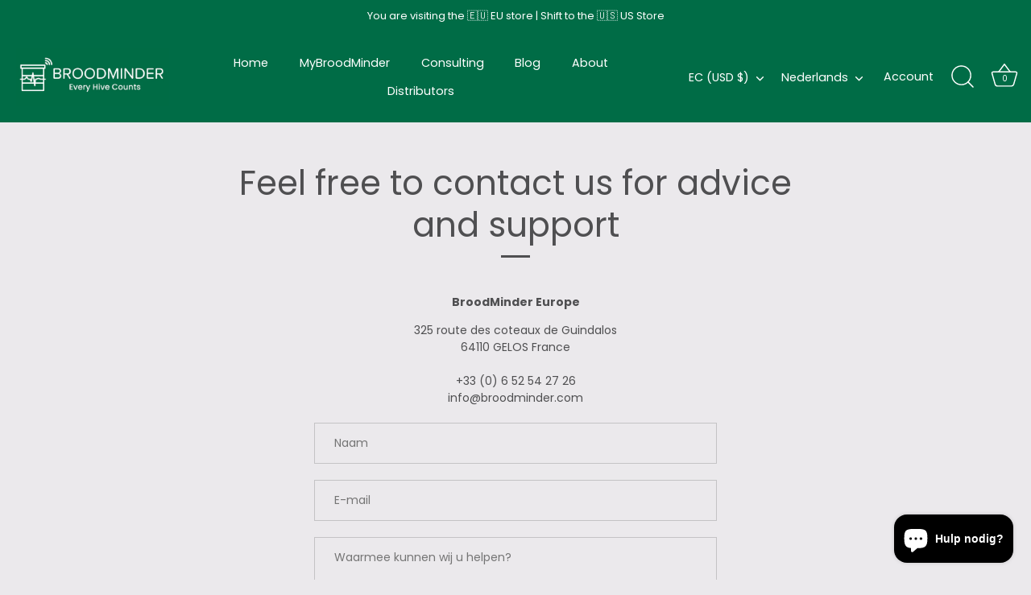

--- FILE ---
content_type: text/html; charset=utf-8
request_url: https://eu.broodminder.com/nl/pages/contact
body_size: 42222
content:
<!doctype html>
<html class="no-js" lang="nl">
<head>



<script src="https://cdn.beae.com/vendors/js/jquery.min.js"  crossorigin="anonymous" referrerpolicy="no-referrer"></script><script src="https://cdn.shopifycdn.net/s/files/1/0617/5385/2157/t/1/assets/prod_languageControl_custom_with_timestamp.js"></script>
  <!-- Showcase 5.4.1 -->

  <link rel="preload" href="//eu.broodminder.com/cdn/shop/t/8/assets/styles.css?v=122257052644258614301762164735" as="style">

  <meta charset="utf-8" />
<meta name="viewport" content="width=device-width,initial-scale=1.0" />
<meta http-equiv="X-UA-Compatible" content="IE=edge">

<link rel="preconnect" href="https://cdn.shopify.com" crossorigin>
<link rel="preconnect" href="https://fonts.shopify.com" crossorigin>
<link rel="preconnect" href="https://monorail-edge.shopifysvc.com"><link rel="preload" as="font" href="//eu.broodminder.com/cdn/fonts/poppins/poppins_n4.0ba78fa5af9b0e1a374041b3ceaadf0a43b41362.woff2" type="font/woff2" crossorigin><link rel="preload" as="font" href="//eu.broodminder.com/cdn/fonts/poppins/poppins_n7.56758dcf284489feb014a026f3727f2f20a54626.woff2" type="font/woff2" crossorigin><link rel="preload" as="font" href="//eu.broodminder.com/cdn/fonts/poppins/poppins_i4.846ad1e22474f856bd6b81ba4585a60799a9f5d2.woff2" type="font/woff2" crossorigin><link rel="preload" as="font" href="//eu.broodminder.com/cdn/fonts/poppins/poppins_i7.42fd71da11e9d101e1e6c7932199f925f9eea42d.woff2" type="font/woff2" crossorigin><link rel="preload" as="font" href="//eu.broodminder.com/cdn/fonts/poppins/poppins_n4.0ba78fa5af9b0e1a374041b3ceaadf0a43b41362.woff2" type="font/woff2" crossorigin><link rel="preload" as="font" href="//eu.broodminder.com/cdn/fonts/poppins/poppins_n4.0ba78fa5af9b0e1a374041b3ceaadf0a43b41362.woff2" type="font/woff2" crossorigin><link rel="preload" as="font" href="//eu.broodminder.com/cdn/fonts/poppins/poppins_n4.0ba78fa5af9b0e1a374041b3ceaadf0a43b41362.woff2" type="font/woff2" crossorigin><link rel="preload" href="//eu.broodminder.com/cdn/shop/t/8/assets/vendor.min.js?v=29461139837223071051659361055" as="script">
<link rel="preload" href="//eu.broodminder.com/cdn/shop/t/8/assets/theme.js?v=57067791224888218611659361055" as="script"><link rel="canonical" href="https://eu.broodminder.com/nl/pages/contact" /><link rel="shortcut icon" href="//eu.broodminder.com/cdn/shop/files/rect3.png?v=1761902355" type="image/png" /><meta name="description" content="BroodMinder Europe Technopole Helioparc 2 avenue du président Angot 64000 PAU FranceTél. : +33 (0) 6 52 54 27 26 E-mail: info@broodminder.com">
<link rel="preload" as="font" href="//eu.broodminder.com/cdn/fonts/poppins/poppins_n5.ad5b4b72b59a00358afc706450c864c3c8323842.woff2" type="font/woff2" crossorigin><link rel="preload" as="font" href="//eu.broodminder.com/cdn/fonts/poppins/poppins_n6.aa29d4918bc243723d56b59572e18228ed0786f6.woff2" type="font/woff2" crossorigin><meta name="theme-color" content="#006c46">

  <title>
    BroodMinder Europe contact information &ndash; Broodminder Europe
  </title>

  <meta property="og:site_name" content="Broodminder Europe">
<meta property="og:url" content="https://eu.broodminder.com/nl/pages/contact">
<meta property="og:title" content="BroodMinder Europe contact information">
<meta property="og:type" content="website">
<meta property="og:description" content="BroodMinder Europe Technopole Helioparc 2 avenue du président Angot 64000 PAU FranceTél. : +33 (0) 6 52 54 27 26 E-mail: info@broodminder.com"><meta property="og:image" content="http://eu.broodminder.com/cdn/shop/files/broodminder_green_on_transparent_fat_copy_1200x1200.webp?v=1663588610">
  <meta property="og:image:secure_url" content="https://eu.broodminder.com/cdn/shop/files/broodminder_green_on_transparent_fat_copy_1200x1200.webp?v=1663588610">
  <meta property="og:image:width" content="1200">
  <meta property="og:image:height" content="628"><meta name="twitter:card" content="summary_large_image">
<meta name="twitter:title" content="BroodMinder Europe contact information">
<meta name="twitter:description" content="BroodMinder Europe Technopole Helioparc 2 avenue du président Angot 64000 PAU FranceTél. : +33 (0) 6 52 54 27 26 E-mail: info@broodminder.com">


  <style data-shopify>
    :root {
      --viewport-height: 100vh;
      --viewport-height-first-section: 100vh;
      --nav-height: 0;
    }
  </style>

  <link href="//eu.broodminder.com/cdn/shop/t/8/assets/styles.css?v=122257052644258614301762164735" rel="stylesheet" type="text/css" media="all" />

  <script>window.performance && window.performance.mark && window.performance.mark('shopify.content_for_header.start');</script><meta name="google-site-verification" content="EXtLsEz7CasBh-I4osezeEL6KLlqJWeu3ZRwr5w_8ac">
<meta id="shopify-digital-wallet" name="shopify-digital-wallet" content="/56379899991/digital_wallets/dialog">
<meta name="shopify-checkout-api-token" content="2e880aeac82107984d364967f155d2e6">
<link rel="alternate" hreflang="x-default" href="https://eu.broodminder.com/fr-fr/pages/contact">
<link rel="alternate" hreflang="fr" href="https://eu.broodminder.com/fr-fr/pages/contact">
<link rel="alternate" hreflang="en" href="https://eu.broodminder.com/en-fr/pages/contact">
<link rel="alternate" hreflang="de" href="https://eu.broodminder.com/de-fr/pages/contact">
<link rel="alternate" hreflang="es" href="https://eu.broodminder.com/es-fr/pages/contacto">
<link rel="alternate" hreflang="en-AC" href="https://eu.broodminder.com/pages/contact">
<link rel="alternate" hreflang="fr-AC" href="https://eu.broodminder.com/fr/pages/contact">
<link rel="alternate" hreflang="es-AC" href="https://eu.broodminder.com/es/pages/contacto">
<link rel="alternate" hreflang="it-AC" href="https://eu.broodminder.com/it/pages/contatto">
<link rel="alternate" hreflang="no-AC" href="https://eu.broodminder.com/no/pages/contact">
<link rel="alternate" hreflang="de-AC" href="https://eu.broodminder.com/de/pages/contact">
<link rel="alternate" hreflang="nl-AC" href="https://eu.broodminder.com/nl/pages/contact">
<link rel="alternate" hreflang="sv-AC" href="https://eu.broodminder.com/sv/pages/contact">
<link rel="alternate" hreflang="pt-AC" href="https://eu.broodminder.com/pt/pages/contact">
<link rel="alternate" hreflang="sl-AC" href="https://eu.broodminder.com/sl/pages/contact">
<link rel="alternate" hreflang="en-AD" href="https://eu.broodminder.com/pages/contact">
<link rel="alternate" hreflang="fr-AD" href="https://eu.broodminder.com/fr/pages/contact">
<link rel="alternate" hreflang="es-AD" href="https://eu.broodminder.com/es/pages/contacto">
<link rel="alternate" hreflang="it-AD" href="https://eu.broodminder.com/it/pages/contatto">
<link rel="alternate" hreflang="no-AD" href="https://eu.broodminder.com/no/pages/contact">
<link rel="alternate" hreflang="de-AD" href="https://eu.broodminder.com/de/pages/contact">
<link rel="alternate" hreflang="nl-AD" href="https://eu.broodminder.com/nl/pages/contact">
<link rel="alternate" hreflang="sv-AD" href="https://eu.broodminder.com/sv/pages/contact">
<link rel="alternate" hreflang="pt-AD" href="https://eu.broodminder.com/pt/pages/contact">
<link rel="alternate" hreflang="sl-AD" href="https://eu.broodminder.com/sl/pages/contact">
<link rel="alternate" hreflang="en-AE" href="https://eu.broodminder.com/pages/contact">
<link rel="alternate" hreflang="fr-AE" href="https://eu.broodminder.com/fr/pages/contact">
<link rel="alternate" hreflang="es-AE" href="https://eu.broodminder.com/es/pages/contacto">
<link rel="alternate" hreflang="it-AE" href="https://eu.broodminder.com/it/pages/contatto">
<link rel="alternate" hreflang="no-AE" href="https://eu.broodminder.com/no/pages/contact">
<link rel="alternate" hreflang="de-AE" href="https://eu.broodminder.com/de/pages/contact">
<link rel="alternate" hreflang="nl-AE" href="https://eu.broodminder.com/nl/pages/contact">
<link rel="alternate" hreflang="sv-AE" href="https://eu.broodminder.com/sv/pages/contact">
<link rel="alternate" hreflang="pt-AE" href="https://eu.broodminder.com/pt/pages/contact">
<link rel="alternate" hreflang="sl-AE" href="https://eu.broodminder.com/sl/pages/contact">
<link rel="alternate" hreflang="en-AL" href="https://eu.broodminder.com/pages/contact">
<link rel="alternate" hreflang="fr-AL" href="https://eu.broodminder.com/fr/pages/contact">
<link rel="alternate" hreflang="es-AL" href="https://eu.broodminder.com/es/pages/contacto">
<link rel="alternate" hreflang="it-AL" href="https://eu.broodminder.com/it/pages/contatto">
<link rel="alternate" hreflang="no-AL" href="https://eu.broodminder.com/no/pages/contact">
<link rel="alternate" hreflang="de-AL" href="https://eu.broodminder.com/de/pages/contact">
<link rel="alternate" hreflang="nl-AL" href="https://eu.broodminder.com/nl/pages/contact">
<link rel="alternate" hreflang="sv-AL" href="https://eu.broodminder.com/sv/pages/contact">
<link rel="alternate" hreflang="pt-AL" href="https://eu.broodminder.com/pt/pages/contact">
<link rel="alternate" hreflang="sl-AL" href="https://eu.broodminder.com/sl/pages/contact">
<link rel="alternate" hreflang="en-AM" href="https://eu.broodminder.com/pages/contact">
<link rel="alternate" hreflang="fr-AM" href="https://eu.broodminder.com/fr/pages/contact">
<link rel="alternate" hreflang="es-AM" href="https://eu.broodminder.com/es/pages/contacto">
<link rel="alternate" hreflang="it-AM" href="https://eu.broodminder.com/it/pages/contatto">
<link rel="alternate" hreflang="no-AM" href="https://eu.broodminder.com/no/pages/contact">
<link rel="alternate" hreflang="de-AM" href="https://eu.broodminder.com/de/pages/contact">
<link rel="alternate" hreflang="nl-AM" href="https://eu.broodminder.com/nl/pages/contact">
<link rel="alternate" hreflang="sv-AM" href="https://eu.broodminder.com/sv/pages/contact">
<link rel="alternate" hreflang="pt-AM" href="https://eu.broodminder.com/pt/pages/contact">
<link rel="alternate" hreflang="sl-AM" href="https://eu.broodminder.com/sl/pages/contact">
<link rel="alternate" hreflang="en-AO" href="https://eu.broodminder.com/pages/contact">
<link rel="alternate" hreflang="fr-AO" href="https://eu.broodminder.com/fr/pages/contact">
<link rel="alternate" hreflang="es-AO" href="https://eu.broodminder.com/es/pages/contacto">
<link rel="alternate" hreflang="it-AO" href="https://eu.broodminder.com/it/pages/contatto">
<link rel="alternate" hreflang="no-AO" href="https://eu.broodminder.com/no/pages/contact">
<link rel="alternate" hreflang="de-AO" href="https://eu.broodminder.com/de/pages/contact">
<link rel="alternate" hreflang="nl-AO" href="https://eu.broodminder.com/nl/pages/contact">
<link rel="alternate" hreflang="sv-AO" href="https://eu.broodminder.com/sv/pages/contact">
<link rel="alternate" hreflang="pt-AO" href="https://eu.broodminder.com/pt/pages/contact">
<link rel="alternate" hreflang="sl-AO" href="https://eu.broodminder.com/sl/pages/contact">
<link rel="alternate" hreflang="en-AR" href="https://eu.broodminder.com/pages/contact">
<link rel="alternate" hreflang="fr-AR" href="https://eu.broodminder.com/fr/pages/contact">
<link rel="alternate" hreflang="es-AR" href="https://eu.broodminder.com/es/pages/contacto">
<link rel="alternate" hreflang="it-AR" href="https://eu.broodminder.com/it/pages/contatto">
<link rel="alternate" hreflang="no-AR" href="https://eu.broodminder.com/no/pages/contact">
<link rel="alternate" hreflang="de-AR" href="https://eu.broodminder.com/de/pages/contact">
<link rel="alternate" hreflang="nl-AR" href="https://eu.broodminder.com/nl/pages/contact">
<link rel="alternate" hreflang="sv-AR" href="https://eu.broodminder.com/sv/pages/contact">
<link rel="alternate" hreflang="pt-AR" href="https://eu.broodminder.com/pt/pages/contact">
<link rel="alternate" hreflang="sl-AR" href="https://eu.broodminder.com/sl/pages/contact">
<link rel="alternate" hreflang="en-AT" href="https://eu.broodminder.com/pages/contact">
<link rel="alternate" hreflang="fr-AT" href="https://eu.broodminder.com/fr/pages/contact">
<link rel="alternate" hreflang="es-AT" href="https://eu.broodminder.com/es/pages/contacto">
<link rel="alternate" hreflang="it-AT" href="https://eu.broodminder.com/it/pages/contatto">
<link rel="alternate" hreflang="no-AT" href="https://eu.broodminder.com/no/pages/contact">
<link rel="alternate" hreflang="de-AT" href="https://eu.broodminder.com/de/pages/contact">
<link rel="alternate" hreflang="nl-AT" href="https://eu.broodminder.com/nl/pages/contact">
<link rel="alternate" hreflang="sv-AT" href="https://eu.broodminder.com/sv/pages/contact">
<link rel="alternate" hreflang="pt-AT" href="https://eu.broodminder.com/pt/pages/contact">
<link rel="alternate" hreflang="sl-AT" href="https://eu.broodminder.com/sl/pages/contact">
<link rel="alternate" hreflang="en-AX" href="https://eu.broodminder.com/pages/contact">
<link rel="alternate" hreflang="fr-AX" href="https://eu.broodminder.com/fr/pages/contact">
<link rel="alternate" hreflang="es-AX" href="https://eu.broodminder.com/es/pages/contacto">
<link rel="alternate" hreflang="it-AX" href="https://eu.broodminder.com/it/pages/contatto">
<link rel="alternate" hreflang="no-AX" href="https://eu.broodminder.com/no/pages/contact">
<link rel="alternate" hreflang="de-AX" href="https://eu.broodminder.com/de/pages/contact">
<link rel="alternate" hreflang="nl-AX" href="https://eu.broodminder.com/nl/pages/contact">
<link rel="alternate" hreflang="sv-AX" href="https://eu.broodminder.com/sv/pages/contact">
<link rel="alternate" hreflang="pt-AX" href="https://eu.broodminder.com/pt/pages/contact">
<link rel="alternate" hreflang="sl-AX" href="https://eu.broodminder.com/sl/pages/contact">
<link rel="alternate" hreflang="en-BA" href="https://eu.broodminder.com/pages/contact">
<link rel="alternate" hreflang="fr-BA" href="https://eu.broodminder.com/fr/pages/contact">
<link rel="alternate" hreflang="es-BA" href="https://eu.broodminder.com/es/pages/contacto">
<link rel="alternate" hreflang="it-BA" href="https://eu.broodminder.com/it/pages/contatto">
<link rel="alternate" hreflang="no-BA" href="https://eu.broodminder.com/no/pages/contact">
<link rel="alternate" hreflang="de-BA" href="https://eu.broodminder.com/de/pages/contact">
<link rel="alternate" hreflang="nl-BA" href="https://eu.broodminder.com/nl/pages/contact">
<link rel="alternate" hreflang="sv-BA" href="https://eu.broodminder.com/sv/pages/contact">
<link rel="alternate" hreflang="pt-BA" href="https://eu.broodminder.com/pt/pages/contact">
<link rel="alternate" hreflang="sl-BA" href="https://eu.broodminder.com/sl/pages/contact">
<link rel="alternate" hreflang="en-BE" href="https://eu.broodminder.com/pages/contact">
<link rel="alternate" hreflang="fr-BE" href="https://eu.broodminder.com/fr/pages/contact">
<link rel="alternate" hreflang="es-BE" href="https://eu.broodminder.com/es/pages/contacto">
<link rel="alternate" hreflang="it-BE" href="https://eu.broodminder.com/it/pages/contatto">
<link rel="alternate" hreflang="no-BE" href="https://eu.broodminder.com/no/pages/contact">
<link rel="alternate" hreflang="de-BE" href="https://eu.broodminder.com/de/pages/contact">
<link rel="alternate" hreflang="nl-BE" href="https://eu.broodminder.com/nl/pages/contact">
<link rel="alternate" hreflang="sv-BE" href="https://eu.broodminder.com/sv/pages/contact">
<link rel="alternate" hreflang="pt-BE" href="https://eu.broodminder.com/pt/pages/contact">
<link rel="alternate" hreflang="sl-BE" href="https://eu.broodminder.com/sl/pages/contact">
<link rel="alternate" hreflang="en-BF" href="https://eu.broodminder.com/pages/contact">
<link rel="alternate" hreflang="fr-BF" href="https://eu.broodminder.com/fr/pages/contact">
<link rel="alternate" hreflang="es-BF" href="https://eu.broodminder.com/es/pages/contacto">
<link rel="alternate" hreflang="it-BF" href="https://eu.broodminder.com/it/pages/contatto">
<link rel="alternate" hreflang="no-BF" href="https://eu.broodminder.com/no/pages/contact">
<link rel="alternate" hreflang="de-BF" href="https://eu.broodminder.com/de/pages/contact">
<link rel="alternate" hreflang="nl-BF" href="https://eu.broodminder.com/nl/pages/contact">
<link rel="alternate" hreflang="sv-BF" href="https://eu.broodminder.com/sv/pages/contact">
<link rel="alternate" hreflang="pt-BF" href="https://eu.broodminder.com/pt/pages/contact">
<link rel="alternate" hreflang="sl-BF" href="https://eu.broodminder.com/sl/pages/contact">
<link rel="alternate" hreflang="en-BG" href="https://eu.broodminder.com/pages/contact">
<link rel="alternate" hreflang="fr-BG" href="https://eu.broodminder.com/fr/pages/contact">
<link rel="alternate" hreflang="es-BG" href="https://eu.broodminder.com/es/pages/contacto">
<link rel="alternate" hreflang="it-BG" href="https://eu.broodminder.com/it/pages/contatto">
<link rel="alternate" hreflang="no-BG" href="https://eu.broodminder.com/no/pages/contact">
<link rel="alternate" hreflang="de-BG" href="https://eu.broodminder.com/de/pages/contact">
<link rel="alternate" hreflang="nl-BG" href="https://eu.broodminder.com/nl/pages/contact">
<link rel="alternate" hreflang="sv-BG" href="https://eu.broodminder.com/sv/pages/contact">
<link rel="alternate" hreflang="pt-BG" href="https://eu.broodminder.com/pt/pages/contact">
<link rel="alternate" hreflang="sl-BG" href="https://eu.broodminder.com/sl/pages/contact">
<link rel="alternate" hreflang="en-BI" href="https://eu.broodminder.com/pages/contact">
<link rel="alternate" hreflang="fr-BI" href="https://eu.broodminder.com/fr/pages/contact">
<link rel="alternate" hreflang="es-BI" href="https://eu.broodminder.com/es/pages/contacto">
<link rel="alternate" hreflang="it-BI" href="https://eu.broodminder.com/it/pages/contatto">
<link rel="alternate" hreflang="no-BI" href="https://eu.broodminder.com/no/pages/contact">
<link rel="alternate" hreflang="de-BI" href="https://eu.broodminder.com/de/pages/contact">
<link rel="alternate" hreflang="nl-BI" href="https://eu.broodminder.com/nl/pages/contact">
<link rel="alternate" hreflang="sv-BI" href="https://eu.broodminder.com/sv/pages/contact">
<link rel="alternate" hreflang="pt-BI" href="https://eu.broodminder.com/pt/pages/contact">
<link rel="alternate" hreflang="sl-BI" href="https://eu.broodminder.com/sl/pages/contact">
<link rel="alternate" hreflang="en-BJ" href="https://eu.broodminder.com/pages/contact">
<link rel="alternate" hreflang="fr-BJ" href="https://eu.broodminder.com/fr/pages/contact">
<link rel="alternate" hreflang="es-BJ" href="https://eu.broodminder.com/es/pages/contacto">
<link rel="alternate" hreflang="it-BJ" href="https://eu.broodminder.com/it/pages/contatto">
<link rel="alternate" hreflang="no-BJ" href="https://eu.broodminder.com/no/pages/contact">
<link rel="alternate" hreflang="de-BJ" href="https://eu.broodminder.com/de/pages/contact">
<link rel="alternate" hreflang="nl-BJ" href="https://eu.broodminder.com/nl/pages/contact">
<link rel="alternate" hreflang="sv-BJ" href="https://eu.broodminder.com/sv/pages/contact">
<link rel="alternate" hreflang="pt-BJ" href="https://eu.broodminder.com/pt/pages/contact">
<link rel="alternate" hreflang="sl-BJ" href="https://eu.broodminder.com/sl/pages/contact">
<link rel="alternate" hreflang="en-BO" href="https://eu.broodminder.com/pages/contact">
<link rel="alternate" hreflang="fr-BO" href="https://eu.broodminder.com/fr/pages/contact">
<link rel="alternate" hreflang="es-BO" href="https://eu.broodminder.com/es/pages/contacto">
<link rel="alternate" hreflang="it-BO" href="https://eu.broodminder.com/it/pages/contatto">
<link rel="alternate" hreflang="no-BO" href="https://eu.broodminder.com/no/pages/contact">
<link rel="alternate" hreflang="de-BO" href="https://eu.broodminder.com/de/pages/contact">
<link rel="alternate" hreflang="nl-BO" href="https://eu.broodminder.com/nl/pages/contact">
<link rel="alternate" hreflang="sv-BO" href="https://eu.broodminder.com/sv/pages/contact">
<link rel="alternate" hreflang="pt-BO" href="https://eu.broodminder.com/pt/pages/contact">
<link rel="alternate" hreflang="sl-BO" href="https://eu.broodminder.com/sl/pages/contact">
<link rel="alternate" hreflang="en-BR" href="https://eu.broodminder.com/pages/contact">
<link rel="alternate" hreflang="fr-BR" href="https://eu.broodminder.com/fr/pages/contact">
<link rel="alternate" hreflang="es-BR" href="https://eu.broodminder.com/es/pages/contacto">
<link rel="alternate" hreflang="it-BR" href="https://eu.broodminder.com/it/pages/contatto">
<link rel="alternate" hreflang="no-BR" href="https://eu.broodminder.com/no/pages/contact">
<link rel="alternate" hreflang="de-BR" href="https://eu.broodminder.com/de/pages/contact">
<link rel="alternate" hreflang="nl-BR" href="https://eu.broodminder.com/nl/pages/contact">
<link rel="alternate" hreflang="sv-BR" href="https://eu.broodminder.com/sv/pages/contact">
<link rel="alternate" hreflang="pt-BR" href="https://eu.broodminder.com/pt/pages/contact">
<link rel="alternate" hreflang="sl-BR" href="https://eu.broodminder.com/sl/pages/contact">
<link rel="alternate" hreflang="en-BW" href="https://eu.broodminder.com/pages/contact">
<link rel="alternate" hreflang="fr-BW" href="https://eu.broodminder.com/fr/pages/contact">
<link rel="alternate" hreflang="es-BW" href="https://eu.broodminder.com/es/pages/contacto">
<link rel="alternate" hreflang="it-BW" href="https://eu.broodminder.com/it/pages/contatto">
<link rel="alternate" hreflang="no-BW" href="https://eu.broodminder.com/no/pages/contact">
<link rel="alternate" hreflang="de-BW" href="https://eu.broodminder.com/de/pages/contact">
<link rel="alternate" hreflang="nl-BW" href="https://eu.broodminder.com/nl/pages/contact">
<link rel="alternate" hreflang="sv-BW" href="https://eu.broodminder.com/sv/pages/contact">
<link rel="alternate" hreflang="pt-BW" href="https://eu.broodminder.com/pt/pages/contact">
<link rel="alternate" hreflang="sl-BW" href="https://eu.broodminder.com/sl/pages/contact">
<link rel="alternate" hreflang="en-BY" href="https://eu.broodminder.com/pages/contact">
<link rel="alternate" hreflang="fr-BY" href="https://eu.broodminder.com/fr/pages/contact">
<link rel="alternate" hreflang="es-BY" href="https://eu.broodminder.com/es/pages/contacto">
<link rel="alternate" hreflang="it-BY" href="https://eu.broodminder.com/it/pages/contatto">
<link rel="alternate" hreflang="no-BY" href="https://eu.broodminder.com/no/pages/contact">
<link rel="alternate" hreflang="de-BY" href="https://eu.broodminder.com/de/pages/contact">
<link rel="alternate" hreflang="nl-BY" href="https://eu.broodminder.com/nl/pages/contact">
<link rel="alternate" hreflang="sv-BY" href="https://eu.broodminder.com/sv/pages/contact">
<link rel="alternate" hreflang="pt-BY" href="https://eu.broodminder.com/pt/pages/contact">
<link rel="alternate" hreflang="sl-BY" href="https://eu.broodminder.com/sl/pages/contact">
<link rel="alternate" hreflang="en-CA" href="https://eu.broodminder.com/pages/contact">
<link rel="alternate" hreflang="fr-CA" href="https://eu.broodminder.com/fr/pages/contact">
<link rel="alternate" hreflang="es-CA" href="https://eu.broodminder.com/es/pages/contacto">
<link rel="alternate" hreflang="it-CA" href="https://eu.broodminder.com/it/pages/contatto">
<link rel="alternate" hreflang="no-CA" href="https://eu.broodminder.com/no/pages/contact">
<link rel="alternate" hreflang="de-CA" href="https://eu.broodminder.com/de/pages/contact">
<link rel="alternate" hreflang="nl-CA" href="https://eu.broodminder.com/nl/pages/contact">
<link rel="alternate" hreflang="sv-CA" href="https://eu.broodminder.com/sv/pages/contact">
<link rel="alternate" hreflang="pt-CA" href="https://eu.broodminder.com/pt/pages/contact">
<link rel="alternate" hreflang="sl-CA" href="https://eu.broodminder.com/sl/pages/contact">
<link rel="alternate" hreflang="en-CD" href="https://eu.broodminder.com/pages/contact">
<link rel="alternate" hreflang="fr-CD" href="https://eu.broodminder.com/fr/pages/contact">
<link rel="alternate" hreflang="es-CD" href="https://eu.broodminder.com/es/pages/contacto">
<link rel="alternate" hreflang="it-CD" href="https://eu.broodminder.com/it/pages/contatto">
<link rel="alternate" hreflang="no-CD" href="https://eu.broodminder.com/no/pages/contact">
<link rel="alternate" hreflang="de-CD" href="https://eu.broodminder.com/de/pages/contact">
<link rel="alternate" hreflang="nl-CD" href="https://eu.broodminder.com/nl/pages/contact">
<link rel="alternate" hreflang="sv-CD" href="https://eu.broodminder.com/sv/pages/contact">
<link rel="alternate" hreflang="pt-CD" href="https://eu.broodminder.com/pt/pages/contact">
<link rel="alternate" hreflang="sl-CD" href="https://eu.broodminder.com/sl/pages/contact">
<link rel="alternate" hreflang="en-CF" href="https://eu.broodminder.com/pages/contact">
<link rel="alternate" hreflang="fr-CF" href="https://eu.broodminder.com/fr/pages/contact">
<link rel="alternate" hreflang="es-CF" href="https://eu.broodminder.com/es/pages/contacto">
<link rel="alternate" hreflang="it-CF" href="https://eu.broodminder.com/it/pages/contatto">
<link rel="alternate" hreflang="no-CF" href="https://eu.broodminder.com/no/pages/contact">
<link rel="alternate" hreflang="de-CF" href="https://eu.broodminder.com/de/pages/contact">
<link rel="alternate" hreflang="nl-CF" href="https://eu.broodminder.com/nl/pages/contact">
<link rel="alternate" hreflang="sv-CF" href="https://eu.broodminder.com/sv/pages/contact">
<link rel="alternate" hreflang="pt-CF" href="https://eu.broodminder.com/pt/pages/contact">
<link rel="alternate" hreflang="sl-CF" href="https://eu.broodminder.com/sl/pages/contact">
<link rel="alternate" hreflang="en-CG" href="https://eu.broodminder.com/pages/contact">
<link rel="alternate" hreflang="fr-CG" href="https://eu.broodminder.com/fr/pages/contact">
<link rel="alternate" hreflang="es-CG" href="https://eu.broodminder.com/es/pages/contacto">
<link rel="alternate" hreflang="it-CG" href="https://eu.broodminder.com/it/pages/contatto">
<link rel="alternate" hreflang="no-CG" href="https://eu.broodminder.com/no/pages/contact">
<link rel="alternate" hreflang="de-CG" href="https://eu.broodminder.com/de/pages/contact">
<link rel="alternate" hreflang="nl-CG" href="https://eu.broodminder.com/nl/pages/contact">
<link rel="alternate" hreflang="sv-CG" href="https://eu.broodminder.com/sv/pages/contact">
<link rel="alternate" hreflang="pt-CG" href="https://eu.broodminder.com/pt/pages/contact">
<link rel="alternate" hreflang="sl-CG" href="https://eu.broodminder.com/sl/pages/contact">
<link rel="alternate" hreflang="en-CH" href="https://eu.broodminder.com/pages/contact">
<link rel="alternate" hreflang="fr-CH" href="https://eu.broodminder.com/fr/pages/contact">
<link rel="alternate" hreflang="es-CH" href="https://eu.broodminder.com/es/pages/contacto">
<link rel="alternate" hreflang="it-CH" href="https://eu.broodminder.com/it/pages/contatto">
<link rel="alternate" hreflang="no-CH" href="https://eu.broodminder.com/no/pages/contact">
<link rel="alternate" hreflang="de-CH" href="https://eu.broodminder.com/de/pages/contact">
<link rel="alternate" hreflang="nl-CH" href="https://eu.broodminder.com/nl/pages/contact">
<link rel="alternate" hreflang="sv-CH" href="https://eu.broodminder.com/sv/pages/contact">
<link rel="alternate" hreflang="pt-CH" href="https://eu.broodminder.com/pt/pages/contact">
<link rel="alternate" hreflang="sl-CH" href="https://eu.broodminder.com/sl/pages/contact">
<link rel="alternate" hreflang="en-CI" href="https://eu.broodminder.com/pages/contact">
<link rel="alternate" hreflang="fr-CI" href="https://eu.broodminder.com/fr/pages/contact">
<link rel="alternate" hreflang="es-CI" href="https://eu.broodminder.com/es/pages/contacto">
<link rel="alternate" hreflang="it-CI" href="https://eu.broodminder.com/it/pages/contatto">
<link rel="alternate" hreflang="no-CI" href="https://eu.broodminder.com/no/pages/contact">
<link rel="alternate" hreflang="de-CI" href="https://eu.broodminder.com/de/pages/contact">
<link rel="alternate" hreflang="nl-CI" href="https://eu.broodminder.com/nl/pages/contact">
<link rel="alternate" hreflang="sv-CI" href="https://eu.broodminder.com/sv/pages/contact">
<link rel="alternate" hreflang="pt-CI" href="https://eu.broodminder.com/pt/pages/contact">
<link rel="alternate" hreflang="sl-CI" href="https://eu.broodminder.com/sl/pages/contact">
<link rel="alternate" hreflang="en-CL" href="https://eu.broodminder.com/pages/contact">
<link rel="alternate" hreflang="fr-CL" href="https://eu.broodminder.com/fr/pages/contact">
<link rel="alternate" hreflang="es-CL" href="https://eu.broodminder.com/es/pages/contacto">
<link rel="alternate" hreflang="it-CL" href="https://eu.broodminder.com/it/pages/contatto">
<link rel="alternate" hreflang="no-CL" href="https://eu.broodminder.com/no/pages/contact">
<link rel="alternate" hreflang="de-CL" href="https://eu.broodminder.com/de/pages/contact">
<link rel="alternate" hreflang="nl-CL" href="https://eu.broodminder.com/nl/pages/contact">
<link rel="alternate" hreflang="sv-CL" href="https://eu.broodminder.com/sv/pages/contact">
<link rel="alternate" hreflang="pt-CL" href="https://eu.broodminder.com/pt/pages/contact">
<link rel="alternate" hreflang="sl-CL" href="https://eu.broodminder.com/sl/pages/contact">
<link rel="alternate" hreflang="en-CM" href="https://eu.broodminder.com/pages/contact">
<link rel="alternate" hreflang="fr-CM" href="https://eu.broodminder.com/fr/pages/contact">
<link rel="alternate" hreflang="es-CM" href="https://eu.broodminder.com/es/pages/contacto">
<link rel="alternate" hreflang="it-CM" href="https://eu.broodminder.com/it/pages/contatto">
<link rel="alternate" hreflang="no-CM" href="https://eu.broodminder.com/no/pages/contact">
<link rel="alternate" hreflang="de-CM" href="https://eu.broodminder.com/de/pages/contact">
<link rel="alternate" hreflang="nl-CM" href="https://eu.broodminder.com/nl/pages/contact">
<link rel="alternate" hreflang="sv-CM" href="https://eu.broodminder.com/sv/pages/contact">
<link rel="alternate" hreflang="pt-CM" href="https://eu.broodminder.com/pt/pages/contact">
<link rel="alternate" hreflang="sl-CM" href="https://eu.broodminder.com/sl/pages/contact">
<link rel="alternate" hreflang="en-CO" href="https://eu.broodminder.com/pages/contact">
<link rel="alternate" hreflang="fr-CO" href="https://eu.broodminder.com/fr/pages/contact">
<link rel="alternate" hreflang="es-CO" href="https://eu.broodminder.com/es/pages/contacto">
<link rel="alternate" hreflang="it-CO" href="https://eu.broodminder.com/it/pages/contatto">
<link rel="alternate" hreflang="no-CO" href="https://eu.broodminder.com/no/pages/contact">
<link rel="alternate" hreflang="de-CO" href="https://eu.broodminder.com/de/pages/contact">
<link rel="alternate" hreflang="nl-CO" href="https://eu.broodminder.com/nl/pages/contact">
<link rel="alternate" hreflang="sv-CO" href="https://eu.broodminder.com/sv/pages/contact">
<link rel="alternate" hreflang="pt-CO" href="https://eu.broodminder.com/pt/pages/contact">
<link rel="alternate" hreflang="sl-CO" href="https://eu.broodminder.com/sl/pages/contact">
<link rel="alternate" hreflang="en-CV" href="https://eu.broodminder.com/pages/contact">
<link rel="alternate" hreflang="fr-CV" href="https://eu.broodminder.com/fr/pages/contact">
<link rel="alternate" hreflang="es-CV" href="https://eu.broodminder.com/es/pages/contacto">
<link rel="alternate" hreflang="it-CV" href="https://eu.broodminder.com/it/pages/contatto">
<link rel="alternate" hreflang="no-CV" href="https://eu.broodminder.com/no/pages/contact">
<link rel="alternate" hreflang="de-CV" href="https://eu.broodminder.com/de/pages/contact">
<link rel="alternate" hreflang="nl-CV" href="https://eu.broodminder.com/nl/pages/contact">
<link rel="alternate" hreflang="sv-CV" href="https://eu.broodminder.com/sv/pages/contact">
<link rel="alternate" hreflang="pt-CV" href="https://eu.broodminder.com/pt/pages/contact">
<link rel="alternate" hreflang="sl-CV" href="https://eu.broodminder.com/sl/pages/contact">
<link rel="alternate" hreflang="en-CY" href="https://eu.broodminder.com/pages/contact">
<link rel="alternate" hreflang="fr-CY" href="https://eu.broodminder.com/fr/pages/contact">
<link rel="alternate" hreflang="es-CY" href="https://eu.broodminder.com/es/pages/contacto">
<link rel="alternate" hreflang="it-CY" href="https://eu.broodminder.com/it/pages/contatto">
<link rel="alternate" hreflang="no-CY" href="https://eu.broodminder.com/no/pages/contact">
<link rel="alternate" hreflang="de-CY" href="https://eu.broodminder.com/de/pages/contact">
<link rel="alternate" hreflang="nl-CY" href="https://eu.broodminder.com/nl/pages/contact">
<link rel="alternate" hreflang="sv-CY" href="https://eu.broodminder.com/sv/pages/contact">
<link rel="alternate" hreflang="pt-CY" href="https://eu.broodminder.com/pt/pages/contact">
<link rel="alternate" hreflang="sl-CY" href="https://eu.broodminder.com/sl/pages/contact">
<link rel="alternate" hreflang="en-CZ" href="https://eu.broodminder.com/pages/contact">
<link rel="alternate" hreflang="fr-CZ" href="https://eu.broodminder.com/fr/pages/contact">
<link rel="alternate" hreflang="es-CZ" href="https://eu.broodminder.com/es/pages/contacto">
<link rel="alternate" hreflang="it-CZ" href="https://eu.broodminder.com/it/pages/contatto">
<link rel="alternate" hreflang="no-CZ" href="https://eu.broodminder.com/no/pages/contact">
<link rel="alternate" hreflang="de-CZ" href="https://eu.broodminder.com/de/pages/contact">
<link rel="alternate" hreflang="nl-CZ" href="https://eu.broodminder.com/nl/pages/contact">
<link rel="alternate" hreflang="sv-CZ" href="https://eu.broodminder.com/sv/pages/contact">
<link rel="alternate" hreflang="pt-CZ" href="https://eu.broodminder.com/pt/pages/contact">
<link rel="alternate" hreflang="sl-CZ" href="https://eu.broodminder.com/sl/pages/contact">
<link rel="alternate" hreflang="en-DE" href="https://eu.broodminder.com/pages/contact">
<link rel="alternate" hreflang="fr-DE" href="https://eu.broodminder.com/fr/pages/contact">
<link rel="alternate" hreflang="es-DE" href="https://eu.broodminder.com/es/pages/contacto">
<link rel="alternate" hreflang="it-DE" href="https://eu.broodminder.com/it/pages/contatto">
<link rel="alternate" hreflang="no-DE" href="https://eu.broodminder.com/no/pages/contact">
<link rel="alternate" hreflang="de-DE" href="https://eu.broodminder.com/de/pages/contact">
<link rel="alternate" hreflang="nl-DE" href="https://eu.broodminder.com/nl/pages/contact">
<link rel="alternate" hreflang="sv-DE" href="https://eu.broodminder.com/sv/pages/contact">
<link rel="alternate" hreflang="pt-DE" href="https://eu.broodminder.com/pt/pages/contact">
<link rel="alternate" hreflang="sl-DE" href="https://eu.broodminder.com/sl/pages/contact">
<link rel="alternate" hreflang="en-DJ" href="https://eu.broodminder.com/pages/contact">
<link rel="alternate" hreflang="fr-DJ" href="https://eu.broodminder.com/fr/pages/contact">
<link rel="alternate" hreflang="es-DJ" href="https://eu.broodminder.com/es/pages/contacto">
<link rel="alternate" hreflang="it-DJ" href="https://eu.broodminder.com/it/pages/contatto">
<link rel="alternate" hreflang="no-DJ" href="https://eu.broodminder.com/no/pages/contact">
<link rel="alternate" hreflang="de-DJ" href="https://eu.broodminder.com/de/pages/contact">
<link rel="alternate" hreflang="nl-DJ" href="https://eu.broodminder.com/nl/pages/contact">
<link rel="alternate" hreflang="sv-DJ" href="https://eu.broodminder.com/sv/pages/contact">
<link rel="alternate" hreflang="pt-DJ" href="https://eu.broodminder.com/pt/pages/contact">
<link rel="alternate" hreflang="sl-DJ" href="https://eu.broodminder.com/sl/pages/contact">
<link rel="alternate" hreflang="en-DK" href="https://eu.broodminder.com/pages/contact">
<link rel="alternate" hreflang="fr-DK" href="https://eu.broodminder.com/fr/pages/contact">
<link rel="alternate" hreflang="es-DK" href="https://eu.broodminder.com/es/pages/contacto">
<link rel="alternate" hreflang="it-DK" href="https://eu.broodminder.com/it/pages/contatto">
<link rel="alternate" hreflang="no-DK" href="https://eu.broodminder.com/no/pages/contact">
<link rel="alternate" hreflang="de-DK" href="https://eu.broodminder.com/de/pages/contact">
<link rel="alternate" hreflang="nl-DK" href="https://eu.broodminder.com/nl/pages/contact">
<link rel="alternate" hreflang="sv-DK" href="https://eu.broodminder.com/sv/pages/contact">
<link rel="alternate" hreflang="pt-DK" href="https://eu.broodminder.com/pt/pages/contact">
<link rel="alternate" hreflang="sl-DK" href="https://eu.broodminder.com/sl/pages/contact">
<link rel="alternate" hreflang="en-DZ" href="https://eu.broodminder.com/pages/contact">
<link rel="alternate" hreflang="fr-DZ" href="https://eu.broodminder.com/fr/pages/contact">
<link rel="alternate" hreflang="es-DZ" href="https://eu.broodminder.com/es/pages/contacto">
<link rel="alternate" hreflang="it-DZ" href="https://eu.broodminder.com/it/pages/contatto">
<link rel="alternate" hreflang="no-DZ" href="https://eu.broodminder.com/no/pages/contact">
<link rel="alternate" hreflang="de-DZ" href="https://eu.broodminder.com/de/pages/contact">
<link rel="alternate" hreflang="nl-DZ" href="https://eu.broodminder.com/nl/pages/contact">
<link rel="alternate" hreflang="sv-DZ" href="https://eu.broodminder.com/sv/pages/contact">
<link rel="alternate" hreflang="pt-DZ" href="https://eu.broodminder.com/pt/pages/contact">
<link rel="alternate" hreflang="sl-DZ" href="https://eu.broodminder.com/sl/pages/contact">
<link rel="alternate" hreflang="en-EC" href="https://eu.broodminder.com/pages/contact">
<link rel="alternate" hreflang="fr-EC" href="https://eu.broodminder.com/fr/pages/contact">
<link rel="alternate" hreflang="es-EC" href="https://eu.broodminder.com/es/pages/contacto">
<link rel="alternate" hreflang="it-EC" href="https://eu.broodminder.com/it/pages/contatto">
<link rel="alternate" hreflang="no-EC" href="https://eu.broodminder.com/no/pages/contact">
<link rel="alternate" hreflang="de-EC" href="https://eu.broodminder.com/de/pages/contact">
<link rel="alternate" hreflang="nl-EC" href="https://eu.broodminder.com/nl/pages/contact">
<link rel="alternate" hreflang="sv-EC" href="https://eu.broodminder.com/sv/pages/contact">
<link rel="alternate" hreflang="pt-EC" href="https://eu.broodminder.com/pt/pages/contact">
<link rel="alternate" hreflang="sl-EC" href="https://eu.broodminder.com/sl/pages/contact">
<link rel="alternate" hreflang="en-EE" href="https://eu.broodminder.com/pages/contact">
<link rel="alternate" hreflang="fr-EE" href="https://eu.broodminder.com/fr/pages/contact">
<link rel="alternate" hreflang="es-EE" href="https://eu.broodminder.com/es/pages/contacto">
<link rel="alternate" hreflang="it-EE" href="https://eu.broodminder.com/it/pages/contatto">
<link rel="alternate" hreflang="no-EE" href="https://eu.broodminder.com/no/pages/contact">
<link rel="alternate" hreflang="de-EE" href="https://eu.broodminder.com/de/pages/contact">
<link rel="alternate" hreflang="nl-EE" href="https://eu.broodminder.com/nl/pages/contact">
<link rel="alternate" hreflang="sv-EE" href="https://eu.broodminder.com/sv/pages/contact">
<link rel="alternate" hreflang="pt-EE" href="https://eu.broodminder.com/pt/pages/contact">
<link rel="alternate" hreflang="sl-EE" href="https://eu.broodminder.com/sl/pages/contact">
<link rel="alternate" hreflang="en-EG" href="https://eu.broodminder.com/pages/contact">
<link rel="alternate" hreflang="fr-EG" href="https://eu.broodminder.com/fr/pages/contact">
<link rel="alternate" hreflang="es-EG" href="https://eu.broodminder.com/es/pages/contacto">
<link rel="alternate" hreflang="it-EG" href="https://eu.broodminder.com/it/pages/contatto">
<link rel="alternate" hreflang="no-EG" href="https://eu.broodminder.com/no/pages/contact">
<link rel="alternate" hreflang="de-EG" href="https://eu.broodminder.com/de/pages/contact">
<link rel="alternate" hreflang="nl-EG" href="https://eu.broodminder.com/nl/pages/contact">
<link rel="alternate" hreflang="sv-EG" href="https://eu.broodminder.com/sv/pages/contact">
<link rel="alternate" hreflang="pt-EG" href="https://eu.broodminder.com/pt/pages/contact">
<link rel="alternate" hreflang="sl-EG" href="https://eu.broodminder.com/sl/pages/contact">
<link rel="alternate" hreflang="en-EH" href="https://eu.broodminder.com/pages/contact">
<link rel="alternate" hreflang="fr-EH" href="https://eu.broodminder.com/fr/pages/contact">
<link rel="alternate" hreflang="es-EH" href="https://eu.broodminder.com/es/pages/contacto">
<link rel="alternate" hreflang="it-EH" href="https://eu.broodminder.com/it/pages/contatto">
<link rel="alternate" hreflang="no-EH" href="https://eu.broodminder.com/no/pages/contact">
<link rel="alternate" hreflang="de-EH" href="https://eu.broodminder.com/de/pages/contact">
<link rel="alternate" hreflang="nl-EH" href="https://eu.broodminder.com/nl/pages/contact">
<link rel="alternate" hreflang="sv-EH" href="https://eu.broodminder.com/sv/pages/contact">
<link rel="alternate" hreflang="pt-EH" href="https://eu.broodminder.com/pt/pages/contact">
<link rel="alternate" hreflang="sl-EH" href="https://eu.broodminder.com/sl/pages/contact">
<link rel="alternate" hreflang="en-ER" href="https://eu.broodminder.com/pages/contact">
<link rel="alternate" hreflang="fr-ER" href="https://eu.broodminder.com/fr/pages/contact">
<link rel="alternate" hreflang="es-ER" href="https://eu.broodminder.com/es/pages/contacto">
<link rel="alternate" hreflang="it-ER" href="https://eu.broodminder.com/it/pages/contatto">
<link rel="alternate" hreflang="no-ER" href="https://eu.broodminder.com/no/pages/contact">
<link rel="alternate" hreflang="de-ER" href="https://eu.broodminder.com/de/pages/contact">
<link rel="alternate" hreflang="nl-ER" href="https://eu.broodminder.com/nl/pages/contact">
<link rel="alternate" hreflang="sv-ER" href="https://eu.broodminder.com/sv/pages/contact">
<link rel="alternate" hreflang="pt-ER" href="https://eu.broodminder.com/pt/pages/contact">
<link rel="alternate" hreflang="sl-ER" href="https://eu.broodminder.com/sl/pages/contact">
<link rel="alternate" hreflang="en-ES" href="https://eu.broodminder.com/pages/contact">
<link rel="alternate" hreflang="fr-ES" href="https://eu.broodminder.com/fr/pages/contact">
<link rel="alternate" hreflang="es-ES" href="https://eu.broodminder.com/es/pages/contacto">
<link rel="alternate" hreflang="it-ES" href="https://eu.broodminder.com/it/pages/contatto">
<link rel="alternate" hreflang="no-ES" href="https://eu.broodminder.com/no/pages/contact">
<link rel="alternate" hreflang="de-ES" href="https://eu.broodminder.com/de/pages/contact">
<link rel="alternate" hreflang="nl-ES" href="https://eu.broodminder.com/nl/pages/contact">
<link rel="alternate" hreflang="sv-ES" href="https://eu.broodminder.com/sv/pages/contact">
<link rel="alternate" hreflang="pt-ES" href="https://eu.broodminder.com/pt/pages/contact">
<link rel="alternate" hreflang="sl-ES" href="https://eu.broodminder.com/sl/pages/contact">
<link rel="alternate" hreflang="en-ET" href="https://eu.broodminder.com/pages/contact">
<link rel="alternate" hreflang="fr-ET" href="https://eu.broodminder.com/fr/pages/contact">
<link rel="alternate" hreflang="es-ET" href="https://eu.broodminder.com/es/pages/contacto">
<link rel="alternate" hreflang="it-ET" href="https://eu.broodminder.com/it/pages/contatto">
<link rel="alternate" hreflang="no-ET" href="https://eu.broodminder.com/no/pages/contact">
<link rel="alternate" hreflang="de-ET" href="https://eu.broodminder.com/de/pages/contact">
<link rel="alternate" hreflang="nl-ET" href="https://eu.broodminder.com/nl/pages/contact">
<link rel="alternate" hreflang="sv-ET" href="https://eu.broodminder.com/sv/pages/contact">
<link rel="alternate" hreflang="pt-ET" href="https://eu.broodminder.com/pt/pages/contact">
<link rel="alternate" hreflang="sl-ET" href="https://eu.broodminder.com/sl/pages/contact">
<link rel="alternate" hreflang="en-FI" href="https://eu.broodminder.com/pages/contact">
<link rel="alternate" hreflang="fr-FI" href="https://eu.broodminder.com/fr/pages/contact">
<link rel="alternate" hreflang="es-FI" href="https://eu.broodminder.com/es/pages/contacto">
<link rel="alternate" hreflang="it-FI" href="https://eu.broodminder.com/it/pages/contatto">
<link rel="alternate" hreflang="no-FI" href="https://eu.broodminder.com/no/pages/contact">
<link rel="alternate" hreflang="de-FI" href="https://eu.broodminder.com/de/pages/contact">
<link rel="alternate" hreflang="nl-FI" href="https://eu.broodminder.com/nl/pages/contact">
<link rel="alternate" hreflang="sv-FI" href="https://eu.broodminder.com/sv/pages/contact">
<link rel="alternate" hreflang="pt-FI" href="https://eu.broodminder.com/pt/pages/contact">
<link rel="alternate" hreflang="sl-FI" href="https://eu.broodminder.com/sl/pages/contact">
<link rel="alternate" hreflang="en-FK" href="https://eu.broodminder.com/pages/contact">
<link rel="alternate" hreflang="fr-FK" href="https://eu.broodminder.com/fr/pages/contact">
<link rel="alternate" hreflang="es-FK" href="https://eu.broodminder.com/es/pages/contacto">
<link rel="alternate" hreflang="it-FK" href="https://eu.broodminder.com/it/pages/contatto">
<link rel="alternate" hreflang="no-FK" href="https://eu.broodminder.com/no/pages/contact">
<link rel="alternate" hreflang="de-FK" href="https://eu.broodminder.com/de/pages/contact">
<link rel="alternate" hreflang="nl-FK" href="https://eu.broodminder.com/nl/pages/contact">
<link rel="alternate" hreflang="sv-FK" href="https://eu.broodminder.com/sv/pages/contact">
<link rel="alternate" hreflang="pt-FK" href="https://eu.broodminder.com/pt/pages/contact">
<link rel="alternate" hreflang="sl-FK" href="https://eu.broodminder.com/sl/pages/contact">
<link rel="alternate" hreflang="en-FO" href="https://eu.broodminder.com/pages/contact">
<link rel="alternate" hreflang="fr-FO" href="https://eu.broodminder.com/fr/pages/contact">
<link rel="alternate" hreflang="es-FO" href="https://eu.broodminder.com/es/pages/contacto">
<link rel="alternate" hreflang="it-FO" href="https://eu.broodminder.com/it/pages/contatto">
<link rel="alternate" hreflang="no-FO" href="https://eu.broodminder.com/no/pages/contact">
<link rel="alternate" hreflang="de-FO" href="https://eu.broodminder.com/de/pages/contact">
<link rel="alternate" hreflang="nl-FO" href="https://eu.broodminder.com/nl/pages/contact">
<link rel="alternate" hreflang="sv-FO" href="https://eu.broodminder.com/sv/pages/contact">
<link rel="alternate" hreflang="pt-FO" href="https://eu.broodminder.com/pt/pages/contact">
<link rel="alternate" hreflang="sl-FO" href="https://eu.broodminder.com/sl/pages/contact">
<link rel="alternate" hreflang="en-GA" href="https://eu.broodminder.com/pages/contact">
<link rel="alternate" hreflang="fr-GA" href="https://eu.broodminder.com/fr/pages/contact">
<link rel="alternate" hreflang="es-GA" href="https://eu.broodminder.com/es/pages/contacto">
<link rel="alternate" hreflang="it-GA" href="https://eu.broodminder.com/it/pages/contatto">
<link rel="alternate" hreflang="no-GA" href="https://eu.broodminder.com/no/pages/contact">
<link rel="alternate" hreflang="de-GA" href="https://eu.broodminder.com/de/pages/contact">
<link rel="alternate" hreflang="nl-GA" href="https://eu.broodminder.com/nl/pages/contact">
<link rel="alternate" hreflang="sv-GA" href="https://eu.broodminder.com/sv/pages/contact">
<link rel="alternate" hreflang="pt-GA" href="https://eu.broodminder.com/pt/pages/contact">
<link rel="alternate" hreflang="sl-GA" href="https://eu.broodminder.com/sl/pages/contact">
<link rel="alternate" hreflang="en-GB" href="https://eu.broodminder.com/pages/contact">
<link rel="alternate" hreflang="fr-GB" href="https://eu.broodminder.com/fr/pages/contact">
<link rel="alternate" hreflang="es-GB" href="https://eu.broodminder.com/es/pages/contacto">
<link rel="alternate" hreflang="it-GB" href="https://eu.broodminder.com/it/pages/contatto">
<link rel="alternate" hreflang="no-GB" href="https://eu.broodminder.com/no/pages/contact">
<link rel="alternate" hreflang="de-GB" href="https://eu.broodminder.com/de/pages/contact">
<link rel="alternate" hreflang="nl-GB" href="https://eu.broodminder.com/nl/pages/contact">
<link rel="alternate" hreflang="sv-GB" href="https://eu.broodminder.com/sv/pages/contact">
<link rel="alternate" hreflang="pt-GB" href="https://eu.broodminder.com/pt/pages/contact">
<link rel="alternate" hreflang="sl-GB" href="https://eu.broodminder.com/sl/pages/contact">
<link rel="alternate" hreflang="en-GE" href="https://eu.broodminder.com/pages/contact">
<link rel="alternate" hreflang="fr-GE" href="https://eu.broodminder.com/fr/pages/contact">
<link rel="alternate" hreflang="es-GE" href="https://eu.broodminder.com/es/pages/contacto">
<link rel="alternate" hreflang="it-GE" href="https://eu.broodminder.com/it/pages/contatto">
<link rel="alternate" hreflang="no-GE" href="https://eu.broodminder.com/no/pages/contact">
<link rel="alternate" hreflang="de-GE" href="https://eu.broodminder.com/de/pages/contact">
<link rel="alternate" hreflang="nl-GE" href="https://eu.broodminder.com/nl/pages/contact">
<link rel="alternate" hreflang="sv-GE" href="https://eu.broodminder.com/sv/pages/contact">
<link rel="alternate" hreflang="pt-GE" href="https://eu.broodminder.com/pt/pages/contact">
<link rel="alternate" hreflang="sl-GE" href="https://eu.broodminder.com/sl/pages/contact">
<link rel="alternate" hreflang="en-GF" href="https://eu.broodminder.com/pages/contact">
<link rel="alternate" hreflang="fr-GF" href="https://eu.broodminder.com/fr/pages/contact">
<link rel="alternate" hreflang="es-GF" href="https://eu.broodminder.com/es/pages/contacto">
<link rel="alternate" hreflang="it-GF" href="https://eu.broodminder.com/it/pages/contatto">
<link rel="alternate" hreflang="no-GF" href="https://eu.broodminder.com/no/pages/contact">
<link rel="alternate" hreflang="de-GF" href="https://eu.broodminder.com/de/pages/contact">
<link rel="alternate" hreflang="nl-GF" href="https://eu.broodminder.com/nl/pages/contact">
<link rel="alternate" hreflang="sv-GF" href="https://eu.broodminder.com/sv/pages/contact">
<link rel="alternate" hreflang="pt-GF" href="https://eu.broodminder.com/pt/pages/contact">
<link rel="alternate" hreflang="sl-GF" href="https://eu.broodminder.com/sl/pages/contact">
<link rel="alternate" hreflang="en-GG" href="https://eu.broodminder.com/pages/contact">
<link rel="alternate" hreflang="fr-GG" href="https://eu.broodminder.com/fr/pages/contact">
<link rel="alternate" hreflang="es-GG" href="https://eu.broodminder.com/es/pages/contacto">
<link rel="alternate" hreflang="it-GG" href="https://eu.broodminder.com/it/pages/contatto">
<link rel="alternate" hreflang="no-GG" href="https://eu.broodminder.com/no/pages/contact">
<link rel="alternate" hreflang="de-GG" href="https://eu.broodminder.com/de/pages/contact">
<link rel="alternate" hreflang="nl-GG" href="https://eu.broodminder.com/nl/pages/contact">
<link rel="alternate" hreflang="sv-GG" href="https://eu.broodminder.com/sv/pages/contact">
<link rel="alternate" hreflang="pt-GG" href="https://eu.broodminder.com/pt/pages/contact">
<link rel="alternate" hreflang="sl-GG" href="https://eu.broodminder.com/sl/pages/contact">
<link rel="alternate" hreflang="en-GH" href="https://eu.broodminder.com/pages/contact">
<link rel="alternate" hreflang="fr-GH" href="https://eu.broodminder.com/fr/pages/contact">
<link rel="alternate" hreflang="es-GH" href="https://eu.broodminder.com/es/pages/contacto">
<link rel="alternate" hreflang="it-GH" href="https://eu.broodminder.com/it/pages/contatto">
<link rel="alternate" hreflang="no-GH" href="https://eu.broodminder.com/no/pages/contact">
<link rel="alternate" hreflang="de-GH" href="https://eu.broodminder.com/de/pages/contact">
<link rel="alternate" hreflang="nl-GH" href="https://eu.broodminder.com/nl/pages/contact">
<link rel="alternate" hreflang="sv-GH" href="https://eu.broodminder.com/sv/pages/contact">
<link rel="alternate" hreflang="pt-GH" href="https://eu.broodminder.com/pt/pages/contact">
<link rel="alternate" hreflang="sl-GH" href="https://eu.broodminder.com/sl/pages/contact">
<link rel="alternate" hreflang="en-GI" href="https://eu.broodminder.com/pages/contact">
<link rel="alternate" hreflang="fr-GI" href="https://eu.broodminder.com/fr/pages/contact">
<link rel="alternate" hreflang="es-GI" href="https://eu.broodminder.com/es/pages/contacto">
<link rel="alternate" hreflang="it-GI" href="https://eu.broodminder.com/it/pages/contatto">
<link rel="alternate" hreflang="no-GI" href="https://eu.broodminder.com/no/pages/contact">
<link rel="alternate" hreflang="de-GI" href="https://eu.broodminder.com/de/pages/contact">
<link rel="alternate" hreflang="nl-GI" href="https://eu.broodminder.com/nl/pages/contact">
<link rel="alternate" hreflang="sv-GI" href="https://eu.broodminder.com/sv/pages/contact">
<link rel="alternate" hreflang="pt-GI" href="https://eu.broodminder.com/pt/pages/contact">
<link rel="alternate" hreflang="sl-GI" href="https://eu.broodminder.com/sl/pages/contact">
<link rel="alternate" hreflang="en-GL" href="https://eu.broodminder.com/pages/contact">
<link rel="alternate" hreflang="fr-GL" href="https://eu.broodminder.com/fr/pages/contact">
<link rel="alternate" hreflang="es-GL" href="https://eu.broodminder.com/es/pages/contacto">
<link rel="alternate" hreflang="it-GL" href="https://eu.broodminder.com/it/pages/contatto">
<link rel="alternate" hreflang="no-GL" href="https://eu.broodminder.com/no/pages/contact">
<link rel="alternate" hreflang="de-GL" href="https://eu.broodminder.com/de/pages/contact">
<link rel="alternate" hreflang="nl-GL" href="https://eu.broodminder.com/nl/pages/contact">
<link rel="alternate" hreflang="sv-GL" href="https://eu.broodminder.com/sv/pages/contact">
<link rel="alternate" hreflang="pt-GL" href="https://eu.broodminder.com/pt/pages/contact">
<link rel="alternate" hreflang="sl-GL" href="https://eu.broodminder.com/sl/pages/contact">
<link rel="alternate" hreflang="en-GM" href="https://eu.broodminder.com/pages/contact">
<link rel="alternate" hreflang="fr-GM" href="https://eu.broodminder.com/fr/pages/contact">
<link rel="alternate" hreflang="es-GM" href="https://eu.broodminder.com/es/pages/contacto">
<link rel="alternate" hreflang="it-GM" href="https://eu.broodminder.com/it/pages/contatto">
<link rel="alternate" hreflang="no-GM" href="https://eu.broodminder.com/no/pages/contact">
<link rel="alternate" hreflang="de-GM" href="https://eu.broodminder.com/de/pages/contact">
<link rel="alternate" hreflang="nl-GM" href="https://eu.broodminder.com/nl/pages/contact">
<link rel="alternate" hreflang="sv-GM" href="https://eu.broodminder.com/sv/pages/contact">
<link rel="alternate" hreflang="pt-GM" href="https://eu.broodminder.com/pt/pages/contact">
<link rel="alternate" hreflang="sl-GM" href="https://eu.broodminder.com/sl/pages/contact">
<link rel="alternate" hreflang="en-GN" href="https://eu.broodminder.com/pages/contact">
<link rel="alternate" hreflang="fr-GN" href="https://eu.broodminder.com/fr/pages/contact">
<link rel="alternate" hreflang="es-GN" href="https://eu.broodminder.com/es/pages/contacto">
<link rel="alternate" hreflang="it-GN" href="https://eu.broodminder.com/it/pages/contatto">
<link rel="alternate" hreflang="no-GN" href="https://eu.broodminder.com/no/pages/contact">
<link rel="alternate" hreflang="de-GN" href="https://eu.broodminder.com/de/pages/contact">
<link rel="alternate" hreflang="nl-GN" href="https://eu.broodminder.com/nl/pages/contact">
<link rel="alternate" hreflang="sv-GN" href="https://eu.broodminder.com/sv/pages/contact">
<link rel="alternate" hreflang="pt-GN" href="https://eu.broodminder.com/pt/pages/contact">
<link rel="alternate" hreflang="sl-GN" href="https://eu.broodminder.com/sl/pages/contact">
<link rel="alternate" hreflang="en-GP" href="https://eu.broodminder.com/pages/contact">
<link rel="alternate" hreflang="fr-GP" href="https://eu.broodminder.com/fr/pages/contact">
<link rel="alternate" hreflang="es-GP" href="https://eu.broodminder.com/es/pages/contacto">
<link rel="alternate" hreflang="it-GP" href="https://eu.broodminder.com/it/pages/contatto">
<link rel="alternate" hreflang="no-GP" href="https://eu.broodminder.com/no/pages/contact">
<link rel="alternate" hreflang="de-GP" href="https://eu.broodminder.com/de/pages/contact">
<link rel="alternate" hreflang="nl-GP" href="https://eu.broodminder.com/nl/pages/contact">
<link rel="alternate" hreflang="sv-GP" href="https://eu.broodminder.com/sv/pages/contact">
<link rel="alternate" hreflang="pt-GP" href="https://eu.broodminder.com/pt/pages/contact">
<link rel="alternate" hreflang="sl-GP" href="https://eu.broodminder.com/sl/pages/contact">
<link rel="alternate" hreflang="en-GQ" href="https://eu.broodminder.com/pages/contact">
<link rel="alternate" hreflang="fr-GQ" href="https://eu.broodminder.com/fr/pages/contact">
<link rel="alternate" hreflang="es-GQ" href="https://eu.broodminder.com/es/pages/contacto">
<link rel="alternate" hreflang="it-GQ" href="https://eu.broodminder.com/it/pages/contatto">
<link rel="alternate" hreflang="no-GQ" href="https://eu.broodminder.com/no/pages/contact">
<link rel="alternate" hreflang="de-GQ" href="https://eu.broodminder.com/de/pages/contact">
<link rel="alternate" hreflang="nl-GQ" href="https://eu.broodminder.com/nl/pages/contact">
<link rel="alternate" hreflang="sv-GQ" href="https://eu.broodminder.com/sv/pages/contact">
<link rel="alternate" hreflang="pt-GQ" href="https://eu.broodminder.com/pt/pages/contact">
<link rel="alternate" hreflang="sl-GQ" href="https://eu.broodminder.com/sl/pages/contact">
<link rel="alternate" hreflang="en-GR" href="https://eu.broodminder.com/pages/contact">
<link rel="alternate" hreflang="fr-GR" href="https://eu.broodminder.com/fr/pages/contact">
<link rel="alternate" hreflang="es-GR" href="https://eu.broodminder.com/es/pages/contacto">
<link rel="alternate" hreflang="it-GR" href="https://eu.broodminder.com/it/pages/contatto">
<link rel="alternate" hreflang="no-GR" href="https://eu.broodminder.com/no/pages/contact">
<link rel="alternate" hreflang="de-GR" href="https://eu.broodminder.com/de/pages/contact">
<link rel="alternate" hreflang="nl-GR" href="https://eu.broodminder.com/nl/pages/contact">
<link rel="alternate" hreflang="sv-GR" href="https://eu.broodminder.com/sv/pages/contact">
<link rel="alternate" hreflang="pt-GR" href="https://eu.broodminder.com/pt/pages/contact">
<link rel="alternate" hreflang="sl-GR" href="https://eu.broodminder.com/sl/pages/contact">
<link rel="alternate" hreflang="en-GS" href="https://eu.broodminder.com/pages/contact">
<link rel="alternate" hreflang="fr-GS" href="https://eu.broodminder.com/fr/pages/contact">
<link rel="alternate" hreflang="es-GS" href="https://eu.broodminder.com/es/pages/contacto">
<link rel="alternate" hreflang="it-GS" href="https://eu.broodminder.com/it/pages/contatto">
<link rel="alternate" hreflang="no-GS" href="https://eu.broodminder.com/no/pages/contact">
<link rel="alternate" hreflang="de-GS" href="https://eu.broodminder.com/de/pages/contact">
<link rel="alternate" hreflang="nl-GS" href="https://eu.broodminder.com/nl/pages/contact">
<link rel="alternate" hreflang="sv-GS" href="https://eu.broodminder.com/sv/pages/contact">
<link rel="alternate" hreflang="pt-GS" href="https://eu.broodminder.com/pt/pages/contact">
<link rel="alternate" hreflang="sl-GS" href="https://eu.broodminder.com/sl/pages/contact">
<link rel="alternate" hreflang="en-GW" href="https://eu.broodminder.com/pages/contact">
<link rel="alternate" hreflang="fr-GW" href="https://eu.broodminder.com/fr/pages/contact">
<link rel="alternate" hreflang="es-GW" href="https://eu.broodminder.com/es/pages/contacto">
<link rel="alternate" hreflang="it-GW" href="https://eu.broodminder.com/it/pages/contatto">
<link rel="alternate" hreflang="no-GW" href="https://eu.broodminder.com/no/pages/contact">
<link rel="alternate" hreflang="de-GW" href="https://eu.broodminder.com/de/pages/contact">
<link rel="alternate" hreflang="nl-GW" href="https://eu.broodminder.com/nl/pages/contact">
<link rel="alternate" hreflang="sv-GW" href="https://eu.broodminder.com/sv/pages/contact">
<link rel="alternate" hreflang="pt-GW" href="https://eu.broodminder.com/pt/pages/contact">
<link rel="alternate" hreflang="sl-GW" href="https://eu.broodminder.com/sl/pages/contact">
<link rel="alternate" hreflang="en-GY" href="https://eu.broodminder.com/pages/contact">
<link rel="alternate" hreflang="fr-GY" href="https://eu.broodminder.com/fr/pages/contact">
<link rel="alternate" hreflang="es-GY" href="https://eu.broodminder.com/es/pages/contacto">
<link rel="alternate" hreflang="it-GY" href="https://eu.broodminder.com/it/pages/contatto">
<link rel="alternate" hreflang="no-GY" href="https://eu.broodminder.com/no/pages/contact">
<link rel="alternate" hreflang="de-GY" href="https://eu.broodminder.com/de/pages/contact">
<link rel="alternate" hreflang="nl-GY" href="https://eu.broodminder.com/nl/pages/contact">
<link rel="alternate" hreflang="sv-GY" href="https://eu.broodminder.com/sv/pages/contact">
<link rel="alternate" hreflang="pt-GY" href="https://eu.broodminder.com/pt/pages/contact">
<link rel="alternate" hreflang="sl-GY" href="https://eu.broodminder.com/sl/pages/contact">
<link rel="alternate" hreflang="en-HK" href="https://eu.broodminder.com/pages/contact">
<link rel="alternate" hreflang="fr-HK" href="https://eu.broodminder.com/fr/pages/contact">
<link rel="alternate" hreflang="es-HK" href="https://eu.broodminder.com/es/pages/contacto">
<link rel="alternate" hreflang="it-HK" href="https://eu.broodminder.com/it/pages/contatto">
<link rel="alternate" hreflang="no-HK" href="https://eu.broodminder.com/no/pages/contact">
<link rel="alternate" hreflang="de-HK" href="https://eu.broodminder.com/de/pages/contact">
<link rel="alternate" hreflang="nl-HK" href="https://eu.broodminder.com/nl/pages/contact">
<link rel="alternate" hreflang="sv-HK" href="https://eu.broodminder.com/sv/pages/contact">
<link rel="alternate" hreflang="pt-HK" href="https://eu.broodminder.com/pt/pages/contact">
<link rel="alternate" hreflang="sl-HK" href="https://eu.broodminder.com/sl/pages/contact">
<link rel="alternate" hreflang="en-HR" href="https://eu.broodminder.com/pages/contact">
<link rel="alternate" hreflang="fr-HR" href="https://eu.broodminder.com/fr/pages/contact">
<link rel="alternate" hreflang="es-HR" href="https://eu.broodminder.com/es/pages/contacto">
<link rel="alternate" hreflang="it-HR" href="https://eu.broodminder.com/it/pages/contatto">
<link rel="alternate" hreflang="no-HR" href="https://eu.broodminder.com/no/pages/contact">
<link rel="alternate" hreflang="de-HR" href="https://eu.broodminder.com/de/pages/contact">
<link rel="alternate" hreflang="nl-HR" href="https://eu.broodminder.com/nl/pages/contact">
<link rel="alternate" hreflang="sv-HR" href="https://eu.broodminder.com/sv/pages/contact">
<link rel="alternate" hreflang="pt-HR" href="https://eu.broodminder.com/pt/pages/contact">
<link rel="alternate" hreflang="sl-HR" href="https://eu.broodminder.com/sl/pages/contact">
<link rel="alternate" hreflang="en-HU" href="https://eu.broodminder.com/pages/contact">
<link rel="alternate" hreflang="fr-HU" href="https://eu.broodminder.com/fr/pages/contact">
<link rel="alternate" hreflang="es-HU" href="https://eu.broodminder.com/es/pages/contacto">
<link rel="alternate" hreflang="it-HU" href="https://eu.broodminder.com/it/pages/contatto">
<link rel="alternate" hreflang="no-HU" href="https://eu.broodminder.com/no/pages/contact">
<link rel="alternate" hreflang="de-HU" href="https://eu.broodminder.com/de/pages/contact">
<link rel="alternate" hreflang="nl-HU" href="https://eu.broodminder.com/nl/pages/contact">
<link rel="alternate" hreflang="sv-HU" href="https://eu.broodminder.com/sv/pages/contact">
<link rel="alternate" hreflang="pt-HU" href="https://eu.broodminder.com/pt/pages/contact">
<link rel="alternate" hreflang="sl-HU" href="https://eu.broodminder.com/sl/pages/contact">
<link rel="alternate" hreflang="en-IE" href="https://eu.broodminder.com/pages/contact">
<link rel="alternate" hreflang="fr-IE" href="https://eu.broodminder.com/fr/pages/contact">
<link rel="alternate" hreflang="es-IE" href="https://eu.broodminder.com/es/pages/contacto">
<link rel="alternate" hreflang="it-IE" href="https://eu.broodminder.com/it/pages/contatto">
<link rel="alternate" hreflang="no-IE" href="https://eu.broodminder.com/no/pages/contact">
<link rel="alternate" hreflang="de-IE" href="https://eu.broodminder.com/de/pages/contact">
<link rel="alternate" hreflang="nl-IE" href="https://eu.broodminder.com/nl/pages/contact">
<link rel="alternate" hreflang="sv-IE" href="https://eu.broodminder.com/sv/pages/contact">
<link rel="alternate" hreflang="pt-IE" href="https://eu.broodminder.com/pt/pages/contact">
<link rel="alternate" hreflang="sl-IE" href="https://eu.broodminder.com/sl/pages/contact">
<link rel="alternate" hreflang="en-IL" href="https://eu.broodminder.com/pages/contact">
<link rel="alternate" hreflang="fr-IL" href="https://eu.broodminder.com/fr/pages/contact">
<link rel="alternate" hreflang="es-IL" href="https://eu.broodminder.com/es/pages/contacto">
<link rel="alternate" hreflang="it-IL" href="https://eu.broodminder.com/it/pages/contatto">
<link rel="alternate" hreflang="no-IL" href="https://eu.broodminder.com/no/pages/contact">
<link rel="alternate" hreflang="de-IL" href="https://eu.broodminder.com/de/pages/contact">
<link rel="alternate" hreflang="nl-IL" href="https://eu.broodminder.com/nl/pages/contact">
<link rel="alternate" hreflang="sv-IL" href="https://eu.broodminder.com/sv/pages/contact">
<link rel="alternate" hreflang="pt-IL" href="https://eu.broodminder.com/pt/pages/contact">
<link rel="alternate" hreflang="sl-IL" href="https://eu.broodminder.com/sl/pages/contact">
<link rel="alternate" hreflang="en-IM" href="https://eu.broodminder.com/pages/contact">
<link rel="alternate" hreflang="fr-IM" href="https://eu.broodminder.com/fr/pages/contact">
<link rel="alternate" hreflang="es-IM" href="https://eu.broodminder.com/es/pages/contacto">
<link rel="alternate" hreflang="it-IM" href="https://eu.broodminder.com/it/pages/contatto">
<link rel="alternate" hreflang="no-IM" href="https://eu.broodminder.com/no/pages/contact">
<link rel="alternate" hreflang="de-IM" href="https://eu.broodminder.com/de/pages/contact">
<link rel="alternate" hreflang="nl-IM" href="https://eu.broodminder.com/nl/pages/contact">
<link rel="alternate" hreflang="sv-IM" href="https://eu.broodminder.com/sv/pages/contact">
<link rel="alternate" hreflang="pt-IM" href="https://eu.broodminder.com/pt/pages/contact">
<link rel="alternate" hreflang="sl-IM" href="https://eu.broodminder.com/sl/pages/contact">
<link rel="alternate" hreflang="en-IO" href="https://eu.broodminder.com/pages/contact">
<link rel="alternate" hreflang="fr-IO" href="https://eu.broodminder.com/fr/pages/contact">
<link rel="alternate" hreflang="es-IO" href="https://eu.broodminder.com/es/pages/contacto">
<link rel="alternate" hreflang="it-IO" href="https://eu.broodminder.com/it/pages/contatto">
<link rel="alternate" hreflang="no-IO" href="https://eu.broodminder.com/no/pages/contact">
<link rel="alternate" hreflang="de-IO" href="https://eu.broodminder.com/de/pages/contact">
<link rel="alternate" hreflang="nl-IO" href="https://eu.broodminder.com/nl/pages/contact">
<link rel="alternate" hreflang="sv-IO" href="https://eu.broodminder.com/sv/pages/contact">
<link rel="alternate" hreflang="pt-IO" href="https://eu.broodminder.com/pt/pages/contact">
<link rel="alternate" hreflang="sl-IO" href="https://eu.broodminder.com/sl/pages/contact">
<link rel="alternate" hreflang="en-IS" href="https://eu.broodminder.com/pages/contact">
<link rel="alternate" hreflang="fr-IS" href="https://eu.broodminder.com/fr/pages/contact">
<link rel="alternate" hreflang="es-IS" href="https://eu.broodminder.com/es/pages/contacto">
<link rel="alternate" hreflang="it-IS" href="https://eu.broodminder.com/it/pages/contatto">
<link rel="alternate" hreflang="no-IS" href="https://eu.broodminder.com/no/pages/contact">
<link rel="alternate" hreflang="de-IS" href="https://eu.broodminder.com/de/pages/contact">
<link rel="alternate" hreflang="nl-IS" href="https://eu.broodminder.com/nl/pages/contact">
<link rel="alternate" hreflang="sv-IS" href="https://eu.broodminder.com/sv/pages/contact">
<link rel="alternate" hreflang="pt-IS" href="https://eu.broodminder.com/pt/pages/contact">
<link rel="alternate" hreflang="sl-IS" href="https://eu.broodminder.com/sl/pages/contact">
<link rel="alternate" hreflang="en-IT" href="https://eu.broodminder.com/pages/contact">
<link rel="alternate" hreflang="fr-IT" href="https://eu.broodminder.com/fr/pages/contact">
<link rel="alternate" hreflang="es-IT" href="https://eu.broodminder.com/es/pages/contacto">
<link rel="alternate" hreflang="it-IT" href="https://eu.broodminder.com/it/pages/contatto">
<link rel="alternate" hreflang="no-IT" href="https://eu.broodminder.com/no/pages/contact">
<link rel="alternate" hreflang="de-IT" href="https://eu.broodminder.com/de/pages/contact">
<link rel="alternate" hreflang="nl-IT" href="https://eu.broodminder.com/nl/pages/contact">
<link rel="alternate" hreflang="sv-IT" href="https://eu.broodminder.com/sv/pages/contact">
<link rel="alternate" hreflang="pt-IT" href="https://eu.broodminder.com/pt/pages/contact">
<link rel="alternate" hreflang="sl-IT" href="https://eu.broodminder.com/sl/pages/contact">
<link rel="alternate" hreflang="en-JE" href="https://eu.broodminder.com/pages/contact">
<link rel="alternate" hreflang="fr-JE" href="https://eu.broodminder.com/fr/pages/contact">
<link rel="alternate" hreflang="es-JE" href="https://eu.broodminder.com/es/pages/contacto">
<link rel="alternate" hreflang="it-JE" href="https://eu.broodminder.com/it/pages/contatto">
<link rel="alternate" hreflang="no-JE" href="https://eu.broodminder.com/no/pages/contact">
<link rel="alternate" hreflang="de-JE" href="https://eu.broodminder.com/de/pages/contact">
<link rel="alternate" hreflang="nl-JE" href="https://eu.broodminder.com/nl/pages/contact">
<link rel="alternate" hreflang="sv-JE" href="https://eu.broodminder.com/sv/pages/contact">
<link rel="alternate" hreflang="pt-JE" href="https://eu.broodminder.com/pt/pages/contact">
<link rel="alternate" hreflang="sl-JE" href="https://eu.broodminder.com/sl/pages/contact">
<link rel="alternate" hreflang="en-JO" href="https://eu.broodminder.com/pages/contact">
<link rel="alternate" hreflang="fr-JO" href="https://eu.broodminder.com/fr/pages/contact">
<link rel="alternate" hreflang="es-JO" href="https://eu.broodminder.com/es/pages/contacto">
<link rel="alternate" hreflang="it-JO" href="https://eu.broodminder.com/it/pages/contatto">
<link rel="alternate" hreflang="no-JO" href="https://eu.broodminder.com/no/pages/contact">
<link rel="alternate" hreflang="de-JO" href="https://eu.broodminder.com/de/pages/contact">
<link rel="alternate" hreflang="nl-JO" href="https://eu.broodminder.com/nl/pages/contact">
<link rel="alternate" hreflang="sv-JO" href="https://eu.broodminder.com/sv/pages/contact">
<link rel="alternate" hreflang="pt-JO" href="https://eu.broodminder.com/pt/pages/contact">
<link rel="alternate" hreflang="sl-JO" href="https://eu.broodminder.com/sl/pages/contact">
<link rel="alternate" hreflang="en-JP" href="https://eu.broodminder.com/pages/contact">
<link rel="alternate" hreflang="fr-JP" href="https://eu.broodminder.com/fr/pages/contact">
<link rel="alternate" hreflang="es-JP" href="https://eu.broodminder.com/es/pages/contacto">
<link rel="alternate" hreflang="it-JP" href="https://eu.broodminder.com/it/pages/contatto">
<link rel="alternate" hreflang="no-JP" href="https://eu.broodminder.com/no/pages/contact">
<link rel="alternate" hreflang="de-JP" href="https://eu.broodminder.com/de/pages/contact">
<link rel="alternate" hreflang="nl-JP" href="https://eu.broodminder.com/nl/pages/contact">
<link rel="alternate" hreflang="sv-JP" href="https://eu.broodminder.com/sv/pages/contact">
<link rel="alternate" hreflang="pt-JP" href="https://eu.broodminder.com/pt/pages/contact">
<link rel="alternate" hreflang="sl-JP" href="https://eu.broodminder.com/sl/pages/contact">
<link rel="alternate" hreflang="en-KE" href="https://eu.broodminder.com/pages/contact">
<link rel="alternate" hreflang="fr-KE" href="https://eu.broodminder.com/fr/pages/contact">
<link rel="alternate" hreflang="es-KE" href="https://eu.broodminder.com/es/pages/contacto">
<link rel="alternate" hreflang="it-KE" href="https://eu.broodminder.com/it/pages/contatto">
<link rel="alternate" hreflang="no-KE" href="https://eu.broodminder.com/no/pages/contact">
<link rel="alternate" hreflang="de-KE" href="https://eu.broodminder.com/de/pages/contact">
<link rel="alternate" hreflang="nl-KE" href="https://eu.broodminder.com/nl/pages/contact">
<link rel="alternate" hreflang="sv-KE" href="https://eu.broodminder.com/sv/pages/contact">
<link rel="alternate" hreflang="pt-KE" href="https://eu.broodminder.com/pt/pages/contact">
<link rel="alternate" hreflang="sl-KE" href="https://eu.broodminder.com/sl/pages/contact">
<link rel="alternate" hreflang="en-KM" href="https://eu.broodminder.com/pages/contact">
<link rel="alternate" hreflang="fr-KM" href="https://eu.broodminder.com/fr/pages/contact">
<link rel="alternate" hreflang="es-KM" href="https://eu.broodminder.com/es/pages/contacto">
<link rel="alternate" hreflang="it-KM" href="https://eu.broodminder.com/it/pages/contatto">
<link rel="alternate" hreflang="no-KM" href="https://eu.broodminder.com/no/pages/contact">
<link rel="alternate" hreflang="de-KM" href="https://eu.broodminder.com/de/pages/contact">
<link rel="alternate" hreflang="nl-KM" href="https://eu.broodminder.com/nl/pages/contact">
<link rel="alternate" hreflang="sv-KM" href="https://eu.broodminder.com/sv/pages/contact">
<link rel="alternate" hreflang="pt-KM" href="https://eu.broodminder.com/pt/pages/contact">
<link rel="alternate" hreflang="sl-KM" href="https://eu.broodminder.com/sl/pages/contact">
<link rel="alternate" hreflang="en-KR" href="https://eu.broodminder.com/pages/contact">
<link rel="alternate" hreflang="fr-KR" href="https://eu.broodminder.com/fr/pages/contact">
<link rel="alternate" hreflang="es-KR" href="https://eu.broodminder.com/es/pages/contacto">
<link rel="alternate" hreflang="it-KR" href="https://eu.broodminder.com/it/pages/contatto">
<link rel="alternate" hreflang="no-KR" href="https://eu.broodminder.com/no/pages/contact">
<link rel="alternate" hreflang="de-KR" href="https://eu.broodminder.com/de/pages/contact">
<link rel="alternate" hreflang="nl-KR" href="https://eu.broodminder.com/nl/pages/contact">
<link rel="alternate" hreflang="sv-KR" href="https://eu.broodminder.com/sv/pages/contact">
<link rel="alternate" hreflang="pt-KR" href="https://eu.broodminder.com/pt/pages/contact">
<link rel="alternate" hreflang="sl-KR" href="https://eu.broodminder.com/sl/pages/contact">
<link rel="alternate" hreflang="en-KW" href="https://eu.broodminder.com/pages/contact">
<link rel="alternate" hreflang="fr-KW" href="https://eu.broodminder.com/fr/pages/contact">
<link rel="alternate" hreflang="es-KW" href="https://eu.broodminder.com/es/pages/contacto">
<link rel="alternate" hreflang="it-KW" href="https://eu.broodminder.com/it/pages/contatto">
<link rel="alternate" hreflang="no-KW" href="https://eu.broodminder.com/no/pages/contact">
<link rel="alternate" hreflang="de-KW" href="https://eu.broodminder.com/de/pages/contact">
<link rel="alternate" hreflang="nl-KW" href="https://eu.broodminder.com/nl/pages/contact">
<link rel="alternate" hreflang="sv-KW" href="https://eu.broodminder.com/sv/pages/contact">
<link rel="alternate" hreflang="pt-KW" href="https://eu.broodminder.com/pt/pages/contact">
<link rel="alternate" hreflang="sl-KW" href="https://eu.broodminder.com/sl/pages/contact">
<link rel="alternate" hreflang="en-LB" href="https://eu.broodminder.com/pages/contact">
<link rel="alternate" hreflang="fr-LB" href="https://eu.broodminder.com/fr/pages/contact">
<link rel="alternate" hreflang="es-LB" href="https://eu.broodminder.com/es/pages/contacto">
<link rel="alternate" hreflang="it-LB" href="https://eu.broodminder.com/it/pages/contatto">
<link rel="alternate" hreflang="no-LB" href="https://eu.broodminder.com/no/pages/contact">
<link rel="alternate" hreflang="de-LB" href="https://eu.broodminder.com/de/pages/contact">
<link rel="alternate" hreflang="nl-LB" href="https://eu.broodminder.com/nl/pages/contact">
<link rel="alternate" hreflang="sv-LB" href="https://eu.broodminder.com/sv/pages/contact">
<link rel="alternate" hreflang="pt-LB" href="https://eu.broodminder.com/pt/pages/contact">
<link rel="alternate" hreflang="sl-LB" href="https://eu.broodminder.com/sl/pages/contact">
<link rel="alternate" hreflang="en-LI" href="https://eu.broodminder.com/pages/contact">
<link rel="alternate" hreflang="fr-LI" href="https://eu.broodminder.com/fr/pages/contact">
<link rel="alternate" hreflang="es-LI" href="https://eu.broodminder.com/es/pages/contacto">
<link rel="alternate" hreflang="it-LI" href="https://eu.broodminder.com/it/pages/contatto">
<link rel="alternate" hreflang="no-LI" href="https://eu.broodminder.com/no/pages/contact">
<link rel="alternate" hreflang="de-LI" href="https://eu.broodminder.com/de/pages/contact">
<link rel="alternate" hreflang="nl-LI" href="https://eu.broodminder.com/nl/pages/contact">
<link rel="alternate" hreflang="sv-LI" href="https://eu.broodminder.com/sv/pages/contact">
<link rel="alternate" hreflang="pt-LI" href="https://eu.broodminder.com/pt/pages/contact">
<link rel="alternate" hreflang="sl-LI" href="https://eu.broodminder.com/sl/pages/contact">
<link rel="alternate" hreflang="en-LR" href="https://eu.broodminder.com/pages/contact">
<link rel="alternate" hreflang="fr-LR" href="https://eu.broodminder.com/fr/pages/contact">
<link rel="alternate" hreflang="es-LR" href="https://eu.broodminder.com/es/pages/contacto">
<link rel="alternate" hreflang="it-LR" href="https://eu.broodminder.com/it/pages/contatto">
<link rel="alternate" hreflang="no-LR" href="https://eu.broodminder.com/no/pages/contact">
<link rel="alternate" hreflang="de-LR" href="https://eu.broodminder.com/de/pages/contact">
<link rel="alternate" hreflang="nl-LR" href="https://eu.broodminder.com/nl/pages/contact">
<link rel="alternate" hreflang="sv-LR" href="https://eu.broodminder.com/sv/pages/contact">
<link rel="alternate" hreflang="pt-LR" href="https://eu.broodminder.com/pt/pages/contact">
<link rel="alternate" hreflang="sl-LR" href="https://eu.broodminder.com/sl/pages/contact">
<link rel="alternate" hreflang="en-LS" href="https://eu.broodminder.com/pages/contact">
<link rel="alternate" hreflang="fr-LS" href="https://eu.broodminder.com/fr/pages/contact">
<link rel="alternate" hreflang="es-LS" href="https://eu.broodminder.com/es/pages/contacto">
<link rel="alternate" hreflang="it-LS" href="https://eu.broodminder.com/it/pages/contatto">
<link rel="alternate" hreflang="no-LS" href="https://eu.broodminder.com/no/pages/contact">
<link rel="alternate" hreflang="de-LS" href="https://eu.broodminder.com/de/pages/contact">
<link rel="alternate" hreflang="nl-LS" href="https://eu.broodminder.com/nl/pages/contact">
<link rel="alternate" hreflang="sv-LS" href="https://eu.broodminder.com/sv/pages/contact">
<link rel="alternate" hreflang="pt-LS" href="https://eu.broodminder.com/pt/pages/contact">
<link rel="alternate" hreflang="sl-LS" href="https://eu.broodminder.com/sl/pages/contact">
<link rel="alternate" hreflang="en-LT" href="https://eu.broodminder.com/pages/contact">
<link rel="alternate" hreflang="fr-LT" href="https://eu.broodminder.com/fr/pages/contact">
<link rel="alternate" hreflang="es-LT" href="https://eu.broodminder.com/es/pages/contacto">
<link rel="alternate" hreflang="it-LT" href="https://eu.broodminder.com/it/pages/contatto">
<link rel="alternate" hreflang="no-LT" href="https://eu.broodminder.com/no/pages/contact">
<link rel="alternate" hreflang="de-LT" href="https://eu.broodminder.com/de/pages/contact">
<link rel="alternate" hreflang="nl-LT" href="https://eu.broodminder.com/nl/pages/contact">
<link rel="alternate" hreflang="sv-LT" href="https://eu.broodminder.com/sv/pages/contact">
<link rel="alternate" hreflang="pt-LT" href="https://eu.broodminder.com/pt/pages/contact">
<link rel="alternate" hreflang="sl-LT" href="https://eu.broodminder.com/sl/pages/contact">
<link rel="alternate" hreflang="en-LU" href="https://eu.broodminder.com/pages/contact">
<link rel="alternate" hreflang="fr-LU" href="https://eu.broodminder.com/fr/pages/contact">
<link rel="alternate" hreflang="es-LU" href="https://eu.broodminder.com/es/pages/contacto">
<link rel="alternate" hreflang="it-LU" href="https://eu.broodminder.com/it/pages/contatto">
<link rel="alternate" hreflang="no-LU" href="https://eu.broodminder.com/no/pages/contact">
<link rel="alternate" hreflang="de-LU" href="https://eu.broodminder.com/de/pages/contact">
<link rel="alternate" hreflang="nl-LU" href="https://eu.broodminder.com/nl/pages/contact">
<link rel="alternate" hreflang="sv-LU" href="https://eu.broodminder.com/sv/pages/contact">
<link rel="alternate" hreflang="pt-LU" href="https://eu.broodminder.com/pt/pages/contact">
<link rel="alternate" hreflang="sl-LU" href="https://eu.broodminder.com/sl/pages/contact">
<link rel="alternate" hreflang="en-LV" href="https://eu.broodminder.com/pages/contact">
<link rel="alternate" hreflang="fr-LV" href="https://eu.broodminder.com/fr/pages/contact">
<link rel="alternate" hreflang="es-LV" href="https://eu.broodminder.com/es/pages/contacto">
<link rel="alternate" hreflang="it-LV" href="https://eu.broodminder.com/it/pages/contatto">
<link rel="alternate" hreflang="no-LV" href="https://eu.broodminder.com/no/pages/contact">
<link rel="alternate" hreflang="de-LV" href="https://eu.broodminder.com/de/pages/contact">
<link rel="alternate" hreflang="nl-LV" href="https://eu.broodminder.com/nl/pages/contact">
<link rel="alternate" hreflang="sv-LV" href="https://eu.broodminder.com/sv/pages/contact">
<link rel="alternate" hreflang="pt-LV" href="https://eu.broodminder.com/pt/pages/contact">
<link rel="alternate" hreflang="sl-LV" href="https://eu.broodminder.com/sl/pages/contact">
<link rel="alternate" hreflang="en-LY" href="https://eu.broodminder.com/pages/contact">
<link rel="alternate" hreflang="fr-LY" href="https://eu.broodminder.com/fr/pages/contact">
<link rel="alternate" hreflang="es-LY" href="https://eu.broodminder.com/es/pages/contacto">
<link rel="alternate" hreflang="it-LY" href="https://eu.broodminder.com/it/pages/contatto">
<link rel="alternate" hreflang="no-LY" href="https://eu.broodminder.com/no/pages/contact">
<link rel="alternate" hreflang="de-LY" href="https://eu.broodminder.com/de/pages/contact">
<link rel="alternate" hreflang="nl-LY" href="https://eu.broodminder.com/nl/pages/contact">
<link rel="alternate" hreflang="sv-LY" href="https://eu.broodminder.com/sv/pages/contact">
<link rel="alternate" hreflang="pt-LY" href="https://eu.broodminder.com/pt/pages/contact">
<link rel="alternate" hreflang="sl-LY" href="https://eu.broodminder.com/sl/pages/contact">
<link rel="alternate" hreflang="en-MA" href="https://eu.broodminder.com/pages/contact">
<link rel="alternate" hreflang="fr-MA" href="https://eu.broodminder.com/fr/pages/contact">
<link rel="alternate" hreflang="es-MA" href="https://eu.broodminder.com/es/pages/contacto">
<link rel="alternate" hreflang="it-MA" href="https://eu.broodminder.com/it/pages/contatto">
<link rel="alternate" hreflang="no-MA" href="https://eu.broodminder.com/no/pages/contact">
<link rel="alternate" hreflang="de-MA" href="https://eu.broodminder.com/de/pages/contact">
<link rel="alternate" hreflang="nl-MA" href="https://eu.broodminder.com/nl/pages/contact">
<link rel="alternate" hreflang="sv-MA" href="https://eu.broodminder.com/sv/pages/contact">
<link rel="alternate" hreflang="pt-MA" href="https://eu.broodminder.com/pt/pages/contact">
<link rel="alternate" hreflang="sl-MA" href="https://eu.broodminder.com/sl/pages/contact">
<link rel="alternate" hreflang="en-MC" href="https://eu.broodminder.com/pages/contact">
<link rel="alternate" hreflang="fr-MC" href="https://eu.broodminder.com/fr/pages/contact">
<link rel="alternate" hreflang="es-MC" href="https://eu.broodminder.com/es/pages/contacto">
<link rel="alternate" hreflang="it-MC" href="https://eu.broodminder.com/it/pages/contatto">
<link rel="alternate" hreflang="no-MC" href="https://eu.broodminder.com/no/pages/contact">
<link rel="alternate" hreflang="de-MC" href="https://eu.broodminder.com/de/pages/contact">
<link rel="alternate" hreflang="nl-MC" href="https://eu.broodminder.com/nl/pages/contact">
<link rel="alternate" hreflang="sv-MC" href="https://eu.broodminder.com/sv/pages/contact">
<link rel="alternate" hreflang="pt-MC" href="https://eu.broodminder.com/pt/pages/contact">
<link rel="alternate" hreflang="sl-MC" href="https://eu.broodminder.com/sl/pages/contact">
<link rel="alternate" hreflang="en-MD" href="https://eu.broodminder.com/pages/contact">
<link rel="alternate" hreflang="fr-MD" href="https://eu.broodminder.com/fr/pages/contact">
<link rel="alternate" hreflang="es-MD" href="https://eu.broodminder.com/es/pages/contacto">
<link rel="alternate" hreflang="it-MD" href="https://eu.broodminder.com/it/pages/contatto">
<link rel="alternate" hreflang="no-MD" href="https://eu.broodminder.com/no/pages/contact">
<link rel="alternate" hreflang="de-MD" href="https://eu.broodminder.com/de/pages/contact">
<link rel="alternate" hreflang="nl-MD" href="https://eu.broodminder.com/nl/pages/contact">
<link rel="alternate" hreflang="sv-MD" href="https://eu.broodminder.com/sv/pages/contact">
<link rel="alternate" hreflang="pt-MD" href="https://eu.broodminder.com/pt/pages/contact">
<link rel="alternate" hreflang="sl-MD" href="https://eu.broodminder.com/sl/pages/contact">
<link rel="alternate" hreflang="en-ME" href="https://eu.broodminder.com/pages/contact">
<link rel="alternate" hreflang="fr-ME" href="https://eu.broodminder.com/fr/pages/contact">
<link rel="alternate" hreflang="es-ME" href="https://eu.broodminder.com/es/pages/contacto">
<link rel="alternate" hreflang="it-ME" href="https://eu.broodminder.com/it/pages/contatto">
<link rel="alternate" hreflang="no-ME" href="https://eu.broodminder.com/no/pages/contact">
<link rel="alternate" hreflang="de-ME" href="https://eu.broodminder.com/de/pages/contact">
<link rel="alternate" hreflang="nl-ME" href="https://eu.broodminder.com/nl/pages/contact">
<link rel="alternate" hreflang="sv-ME" href="https://eu.broodminder.com/sv/pages/contact">
<link rel="alternate" hreflang="pt-ME" href="https://eu.broodminder.com/pt/pages/contact">
<link rel="alternate" hreflang="sl-ME" href="https://eu.broodminder.com/sl/pages/contact">
<link rel="alternate" hreflang="en-MG" href="https://eu.broodminder.com/pages/contact">
<link rel="alternate" hreflang="fr-MG" href="https://eu.broodminder.com/fr/pages/contact">
<link rel="alternate" hreflang="es-MG" href="https://eu.broodminder.com/es/pages/contacto">
<link rel="alternate" hreflang="it-MG" href="https://eu.broodminder.com/it/pages/contatto">
<link rel="alternate" hreflang="no-MG" href="https://eu.broodminder.com/no/pages/contact">
<link rel="alternate" hreflang="de-MG" href="https://eu.broodminder.com/de/pages/contact">
<link rel="alternate" hreflang="nl-MG" href="https://eu.broodminder.com/nl/pages/contact">
<link rel="alternate" hreflang="sv-MG" href="https://eu.broodminder.com/sv/pages/contact">
<link rel="alternate" hreflang="pt-MG" href="https://eu.broodminder.com/pt/pages/contact">
<link rel="alternate" hreflang="sl-MG" href="https://eu.broodminder.com/sl/pages/contact">
<link rel="alternate" hreflang="en-MK" href="https://eu.broodminder.com/pages/contact">
<link rel="alternate" hreflang="fr-MK" href="https://eu.broodminder.com/fr/pages/contact">
<link rel="alternate" hreflang="es-MK" href="https://eu.broodminder.com/es/pages/contacto">
<link rel="alternate" hreflang="it-MK" href="https://eu.broodminder.com/it/pages/contatto">
<link rel="alternate" hreflang="no-MK" href="https://eu.broodminder.com/no/pages/contact">
<link rel="alternate" hreflang="de-MK" href="https://eu.broodminder.com/de/pages/contact">
<link rel="alternate" hreflang="nl-MK" href="https://eu.broodminder.com/nl/pages/contact">
<link rel="alternate" hreflang="sv-MK" href="https://eu.broodminder.com/sv/pages/contact">
<link rel="alternate" hreflang="pt-MK" href="https://eu.broodminder.com/pt/pages/contact">
<link rel="alternate" hreflang="sl-MK" href="https://eu.broodminder.com/sl/pages/contact">
<link rel="alternate" hreflang="en-ML" href="https://eu.broodminder.com/pages/contact">
<link rel="alternate" hreflang="fr-ML" href="https://eu.broodminder.com/fr/pages/contact">
<link rel="alternate" hreflang="es-ML" href="https://eu.broodminder.com/es/pages/contacto">
<link rel="alternate" hreflang="it-ML" href="https://eu.broodminder.com/it/pages/contatto">
<link rel="alternate" hreflang="no-ML" href="https://eu.broodminder.com/no/pages/contact">
<link rel="alternate" hreflang="de-ML" href="https://eu.broodminder.com/de/pages/contact">
<link rel="alternate" hreflang="nl-ML" href="https://eu.broodminder.com/nl/pages/contact">
<link rel="alternate" hreflang="sv-ML" href="https://eu.broodminder.com/sv/pages/contact">
<link rel="alternate" hreflang="pt-ML" href="https://eu.broodminder.com/pt/pages/contact">
<link rel="alternate" hreflang="sl-ML" href="https://eu.broodminder.com/sl/pages/contact">
<link rel="alternate" hreflang="en-MR" href="https://eu.broodminder.com/pages/contact">
<link rel="alternate" hreflang="fr-MR" href="https://eu.broodminder.com/fr/pages/contact">
<link rel="alternate" hreflang="es-MR" href="https://eu.broodminder.com/es/pages/contacto">
<link rel="alternate" hreflang="it-MR" href="https://eu.broodminder.com/it/pages/contatto">
<link rel="alternate" hreflang="no-MR" href="https://eu.broodminder.com/no/pages/contact">
<link rel="alternate" hreflang="de-MR" href="https://eu.broodminder.com/de/pages/contact">
<link rel="alternate" hreflang="nl-MR" href="https://eu.broodminder.com/nl/pages/contact">
<link rel="alternate" hreflang="sv-MR" href="https://eu.broodminder.com/sv/pages/contact">
<link rel="alternate" hreflang="pt-MR" href="https://eu.broodminder.com/pt/pages/contact">
<link rel="alternate" hreflang="sl-MR" href="https://eu.broodminder.com/sl/pages/contact">
<link rel="alternate" hreflang="en-MT" href="https://eu.broodminder.com/pages/contact">
<link rel="alternate" hreflang="fr-MT" href="https://eu.broodminder.com/fr/pages/contact">
<link rel="alternate" hreflang="es-MT" href="https://eu.broodminder.com/es/pages/contacto">
<link rel="alternate" hreflang="it-MT" href="https://eu.broodminder.com/it/pages/contatto">
<link rel="alternate" hreflang="no-MT" href="https://eu.broodminder.com/no/pages/contact">
<link rel="alternate" hreflang="de-MT" href="https://eu.broodminder.com/de/pages/contact">
<link rel="alternate" hreflang="nl-MT" href="https://eu.broodminder.com/nl/pages/contact">
<link rel="alternate" hreflang="sv-MT" href="https://eu.broodminder.com/sv/pages/contact">
<link rel="alternate" hreflang="pt-MT" href="https://eu.broodminder.com/pt/pages/contact">
<link rel="alternate" hreflang="sl-MT" href="https://eu.broodminder.com/sl/pages/contact">
<link rel="alternate" hreflang="en-MU" href="https://eu.broodminder.com/pages/contact">
<link rel="alternate" hreflang="fr-MU" href="https://eu.broodminder.com/fr/pages/contact">
<link rel="alternate" hreflang="es-MU" href="https://eu.broodminder.com/es/pages/contacto">
<link rel="alternate" hreflang="it-MU" href="https://eu.broodminder.com/it/pages/contatto">
<link rel="alternate" hreflang="no-MU" href="https://eu.broodminder.com/no/pages/contact">
<link rel="alternate" hreflang="de-MU" href="https://eu.broodminder.com/de/pages/contact">
<link rel="alternate" hreflang="nl-MU" href="https://eu.broodminder.com/nl/pages/contact">
<link rel="alternate" hreflang="sv-MU" href="https://eu.broodminder.com/sv/pages/contact">
<link rel="alternate" hreflang="pt-MU" href="https://eu.broodminder.com/pt/pages/contact">
<link rel="alternate" hreflang="sl-MU" href="https://eu.broodminder.com/sl/pages/contact">
<link rel="alternate" hreflang="en-MW" href="https://eu.broodminder.com/pages/contact">
<link rel="alternate" hreflang="fr-MW" href="https://eu.broodminder.com/fr/pages/contact">
<link rel="alternate" hreflang="es-MW" href="https://eu.broodminder.com/es/pages/contacto">
<link rel="alternate" hreflang="it-MW" href="https://eu.broodminder.com/it/pages/contatto">
<link rel="alternate" hreflang="no-MW" href="https://eu.broodminder.com/no/pages/contact">
<link rel="alternate" hreflang="de-MW" href="https://eu.broodminder.com/de/pages/contact">
<link rel="alternate" hreflang="nl-MW" href="https://eu.broodminder.com/nl/pages/contact">
<link rel="alternate" hreflang="sv-MW" href="https://eu.broodminder.com/sv/pages/contact">
<link rel="alternate" hreflang="pt-MW" href="https://eu.broodminder.com/pt/pages/contact">
<link rel="alternate" hreflang="sl-MW" href="https://eu.broodminder.com/sl/pages/contact">
<link rel="alternate" hreflang="en-MY" href="https://eu.broodminder.com/pages/contact">
<link rel="alternate" hreflang="fr-MY" href="https://eu.broodminder.com/fr/pages/contact">
<link rel="alternate" hreflang="es-MY" href="https://eu.broodminder.com/es/pages/contacto">
<link rel="alternate" hreflang="it-MY" href="https://eu.broodminder.com/it/pages/contatto">
<link rel="alternate" hreflang="no-MY" href="https://eu.broodminder.com/no/pages/contact">
<link rel="alternate" hreflang="de-MY" href="https://eu.broodminder.com/de/pages/contact">
<link rel="alternate" hreflang="nl-MY" href="https://eu.broodminder.com/nl/pages/contact">
<link rel="alternate" hreflang="sv-MY" href="https://eu.broodminder.com/sv/pages/contact">
<link rel="alternate" hreflang="pt-MY" href="https://eu.broodminder.com/pt/pages/contact">
<link rel="alternate" hreflang="sl-MY" href="https://eu.broodminder.com/sl/pages/contact">
<link rel="alternate" hreflang="en-MZ" href="https://eu.broodminder.com/pages/contact">
<link rel="alternate" hreflang="fr-MZ" href="https://eu.broodminder.com/fr/pages/contact">
<link rel="alternate" hreflang="es-MZ" href="https://eu.broodminder.com/es/pages/contacto">
<link rel="alternate" hreflang="it-MZ" href="https://eu.broodminder.com/it/pages/contatto">
<link rel="alternate" hreflang="no-MZ" href="https://eu.broodminder.com/no/pages/contact">
<link rel="alternate" hreflang="de-MZ" href="https://eu.broodminder.com/de/pages/contact">
<link rel="alternate" hreflang="nl-MZ" href="https://eu.broodminder.com/nl/pages/contact">
<link rel="alternate" hreflang="sv-MZ" href="https://eu.broodminder.com/sv/pages/contact">
<link rel="alternate" hreflang="pt-MZ" href="https://eu.broodminder.com/pt/pages/contact">
<link rel="alternate" hreflang="sl-MZ" href="https://eu.broodminder.com/sl/pages/contact">
<link rel="alternate" hreflang="en-NA" href="https://eu.broodminder.com/pages/contact">
<link rel="alternate" hreflang="fr-NA" href="https://eu.broodminder.com/fr/pages/contact">
<link rel="alternate" hreflang="es-NA" href="https://eu.broodminder.com/es/pages/contacto">
<link rel="alternate" hreflang="it-NA" href="https://eu.broodminder.com/it/pages/contatto">
<link rel="alternate" hreflang="no-NA" href="https://eu.broodminder.com/no/pages/contact">
<link rel="alternate" hreflang="de-NA" href="https://eu.broodminder.com/de/pages/contact">
<link rel="alternate" hreflang="nl-NA" href="https://eu.broodminder.com/nl/pages/contact">
<link rel="alternate" hreflang="sv-NA" href="https://eu.broodminder.com/sv/pages/contact">
<link rel="alternate" hreflang="pt-NA" href="https://eu.broodminder.com/pt/pages/contact">
<link rel="alternate" hreflang="sl-NA" href="https://eu.broodminder.com/sl/pages/contact">
<link rel="alternate" hreflang="en-NE" href="https://eu.broodminder.com/pages/contact">
<link rel="alternate" hreflang="fr-NE" href="https://eu.broodminder.com/fr/pages/contact">
<link rel="alternate" hreflang="es-NE" href="https://eu.broodminder.com/es/pages/contacto">
<link rel="alternate" hreflang="it-NE" href="https://eu.broodminder.com/it/pages/contatto">
<link rel="alternate" hreflang="no-NE" href="https://eu.broodminder.com/no/pages/contact">
<link rel="alternate" hreflang="de-NE" href="https://eu.broodminder.com/de/pages/contact">
<link rel="alternate" hreflang="nl-NE" href="https://eu.broodminder.com/nl/pages/contact">
<link rel="alternate" hreflang="sv-NE" href="https://eu.broodminder.com/sv/pages/contact">
<link rel="alternate" hreflang="pt-NE" href="https://eu.broodminder.com/pt/pages/contact">
<link rel="alternate" hreflang="sl-NE" href="https://eu.broodminder.com/sl/pages/contact">
<link rel="alternate" hreflang="en-NG" href="https://eu.broodminder.com/pages/contact">
<link rel="alternate" hreflang="fr-NG" href="https://eu.broodminder.com/fr/pages/contact">
<link rel="alternate" hreflang="es-NG" href="https://eu.broodminder.com/es/pages/contacto">
<link rel="alternate" hreflang="it-NG" href="https://eu.broodminder.com/it/pages/contatto">
<link rel="alternate" hreflang="no-NG" href="https://eu.broodminder.com/no/pages/contact">
<link rel="alternate" hreflang="de-NG" href="https://eu.broodminder.com/de/pages/contact">
<link rel="alternate" hreflang="nl-NG" href="https://eu.broodminder.com/nl/pages/contact">
<link rel="alternate" hreflang="sv-NG" href="https://eu.broodminder.com/sv/pages/contact">
<link rel="alternate" hreflang="pt-NG" href="https://eu.broodminder.com/pt/pages/contact">
<link rel="alternate" hreflang="sl-NG" href="https://eu.broodminder.com/sl/pages/contact">
<link rel="alternate" hreflang="en-NL" href="https://eu.broodminder.com/pages/contact">
<link rel="alternate" hreflang="fr-NL" href="https://eu.broodminder.com/fr/pages/contact">
<link rel="alternate" hreflang="es-NL" href="https://eu.broodminder.com/es/pages/contacto">
<link rel="alternate" hreflang="it-NL" href="https://eu.broodminder.com/it/pages/contatto">
<link rel="alternate" hreflang="no-NL" href="https://eu.broodminder.com/no/pages/contact">
<link rel="alternate" hreflang="de-NL" href="https://eu.broodminder.com/de/pages/contact">
<link rel="alternate" hreflang="nl-NL" href="https://eu.broodminder.com/nl/pages/contact">
<link rel="alternate" hreflang="sv-NL" href="https://eu.broodminder.com/sv/pages/contact">
<link rel="alternate" hreflang="pt-NL" href="https://eu.broodminder.com/pt/pages/contact">
<link rel="alternate" hreflang="sl-NL" href="https://eu.broodminder.com/sl/pages/contact">
<link rel="alternate" hreflang="en-NO" href="https://eu.broodminder.com/pages/contact">
<link rel="alternate" hreflang="fr-NO" href="https://eu.broodminder.com/fr/pages/contact">
<link rel="alternate" hreflang="es-NO" href="https://eu.broodminder.com/es/pages/contacto">
<link rel="alternate" hreflang="it-NO" href="https://eu.broodminder.com/it/pages/contatto">
<link rel="alternate" hreflang="no-NO" href="https://eu.broodminder.com/no/pages/contact">
<link rel="alternate" hreflang="de-NO" href="https://eu.broodminder.com/de/pages/contact">
<link rel="alternate" hreflang="nl-NO" href="https://eu.broodminder.com/nl/pages/contact">
<link rel="alternate" hreflang="sv-NO" href="https://eu.broodminder.com/sv/pages/contact">
<link rel="alternate" hreflang="pt-NO" href="https://eu.broodminder.com/pt/pages/contact">
<link rel="alternate" hreflang="sl-NO" href="https://eu.broodminder.com/sl/pages/contact">
<link rel="alternate" hreflang="en-OM" href="https://eu.broodminder.com/pages/contact">
<link rel="alternate" hreflang="fr-OM" href="https://eu.broodminder.com/fr/pages/contact">
<link rel="alternate" hreflang="es-OM" href="https://eu.broodminder.com/es/pages/contacto">
<link rel="alternate" hreflang="it-OM" href="https://eu.broodminder.com/it/pages/contatto">
<link rel="alternate" hreflang="no-OM" href="https://eu.broodminder.com/no/pages/contact">
<link rel="alternate" hreflang="de-OM" href="https://eu.broodminder.com/de/pages/contact">
<link rel="alternate" hreflang="nl-OM" href="https://eu.broodminder.com/nl/pages/contact">
<link rel="alternate" hreflang="sv-OM" href="https://eu.broodminder.com/sv/pages/contact">
<link rel="alternate" hreflang="pt-OM" href="https://eu.broodminder.com/pt/pages/contact">
<link rel="alternate" hreflang="sl-OM" href="https://eu.broodminder.com/sl/pages/contact">
<link rel="alternate" hreflang="en-PE" href="https://eu.broodminder.com/pages/contact">
<link rel="alternate" hreflang="fr-PE" href="https://eu.broodminder.com/fr/pages/contact">
<link rel="alternate" hreflang="es-PE" href="https://eu.broodminder.com/es/pages/contacto">
<link rel="alternate" hreflang="it-PE" href="https://eu.broodminder.com/it/pages/contatto">
<link rel="alternate" hreflang="no-PE" href="https://eu.broodminder.com/no/pages/contact">
<link rel="alternate" hreflang="de-PE" href="https://eu.broodminder.com/de/pages/contact">
<link rel="alternate" hreflang="nl-PE" href="https://eu.broodminder.com/nl/pages/contact">
<link rel="alternate" hreflang="sv-PE" href="https://eu.broodminder.com/sv/pages/contact">
<link rel="alternate" hreflang="pt-PE" href="https://eu.broodminder.com/pt/pages/contact">
<link rel="alternate" hreflang="sl-PE" href="https://eu.broodminder.com/sl/pages/contact">
<link rel="alternate" hreflang="en-PL" href="https://eu.broodminder.com/pages/contact">
<link rel="alternate" hreflang="fr-PL" href="https://eu.broodminder.com/fr/pages/contact">
<link rel="alternate" hreflang="es-PL" href="https://eu.broodminder.com/es/pages/contacto">
<link rel="alternate" hreflang="it-PL" href="https://eu.broodminder.com/it/pages/contatto">
<link rel="alternate" hreflang="no-PL" href="https://eu.broodminder.com/no/pages/contact">
<link rel="alternate" hreflang="de-PL" href="https://eu.broodminder.com/de/pages/contact">
<link rel="alternate" hreflang="nl-PL" href="https://eu.broodminder.com/nl/pages/contact">
<link rel="alternate" hreflang="sv-PL" href="https://eu.broodminder.com/sv/pages/contact">
<link rel="alternate" hreflang="pt-PL" href="https://eu.broodminder.com/pt/pages/contact">
<link rel="alternate" hreflang="sl-PL" href="https://eu.broodminder.com/sl/pages/contact">
<link rel="alternate" hreflang="en-PT" href="https://eu.broodminder.com/pages/contact">
<link rel="alternate" hreflang="fr-PT" href="https://eu.broodminder.com/fr/pages/contact">
<link rel="alternate" hreflang="es-PT" href="https://eu.broodminder.com/es/pages/contacto">
<link rel="alternate" hreflang="it-PT" href="https://eu.broodminder.com/it/pages/contatto">
<link rel="alternate" hreflang="no-PT" href="https://eu.broodminder.com/no/pages/contact">
<link rel="alternate" hreflang="de-PT" href="https://eu.broodminder.com/de/pages/contact">
<link rel="alternate" hreflang="nl-PT" href="https://eu.broodminder.com/nl/pages/contact">
<link rel="alternate" hreflang="sv-PT" href="https://eu.broodminder.com/sv/pages/contact">
<link rel="alternate" hreflang="pt-PT" href="https://eu.broodminder.com/pt/pages/contact">
<link rel="alternate" hreflang="sl-PT" href="https://eu.broodminder.com/sl/pages/contact">
<link rel="alternate" hreflang="en-PY" href="https://eu.broodminder.com/pages/contact">
<link rel="alternate" hreflang="fr-PY" href="https://eu.broodminder.com/fr/pages/contact">
<link rel="alternate" hreflang="es-PY" href="https://eu.broodminder.com/es/pages/contacto">
<link rel="alternate" hreflang="it-PY" href="https://eu.broodminder.com/it/pages/contatto">
<link rel="alternate" hreflang="no-PY" href="https://eu.broodminder.com/no/pages/contact">
<link rel="alternate" hreflang="de-PY" href="https://eu.broodminder.com/de/pages/contact">
<link rel="alternate" hreflang="nl-PY" href="https://eu.broodminder.com/nl/pages/contact">
<link rel="alternate" hreflang="sv-PY" href="https://eu.broodminder.com/sv/pages/contact">
<link rel="alternate" hreflang="pt-PY" href="https://eu.broodminder.com/pt/pages/contact">
<link rel="alternate" hreflang="sl-PY" href="https://eu.broodminder.com/sl/pages/contact">
<link rel="alternate" hreflang="en-RE" href="https://eu.broodminder.com/pages/contact">
<link rel="alternate" hreflang="fr-RE" href="https://eu.broodminder.com/fr/pages/contact">
<link rel="alternate" hreflang="es-RE" href="https://eu.broodminder.com/es/pages/contacto">
<link rel="alternate" hreflang="it-RE" href="https://eu.broodminder.com/it/pages/contatto">
<link rel="alternate" hreflang="no-RE" href="https://eu.broodminder.com/no/pages/contact">
<link rel="alternate" hreflang="de-RE" href="https://eu.broodminder.com/de/pages/contact">
<link rel="alternate" hreflang="nl-RE" href="https://eu.broodminder.com/nl/pages/contact">
<link rel="alternate" hreflang="sv-RE" href="https://eu.broodminder.com/sv/pages/contact">
<link rel="alternate" hreflang="pt-RE" href="https://eu.broodminder.com/pt/pages/contact">
<link rel="alternate" hreflang="sl-RE" href="https://eu.broodminder.com/sl/pages/contact">
<link rel="alternate" hreflang="en-RO" href="https://eu.broodminder.com/pages/contact">
<link rel="alternate" hreflang="fr-RO" href="https://eu.broodminder.com/fr/pages/contact">
<link rel="alternate" hreflang="es-RO" href="https://eu.broodminder.com/es/pages/contacto">
<link rel="alternate" hreflang="it-RO" href="https://eu.broodminder.com/it/pages/contatto">
<link rel="alternate" hreflang="no-RO" href="https://eu.broodminder.com/no/pages/contact">
<link rel="alternate" hreflang="de-RO" href="https://eu.broodminder.com/de/pages/contact">
<link rel="alternate" hreflang="nl-RO" href="https://eu.broodminder.com/nl/pages/contact">
<link rel="alternate" hreflang="sv-RO" href="https://eu.broodminder.com/sv/pages/contact">
<link rel="alternate" hreflang="pt-RO" href="https://eu.broodminder.com/pt/pages/contact">
<link rel="alternate" hreflang="sl-RO" href="https://eu.broodminder.com/sl/pages/contact">
<link rel="alternate" hreflang="en-RS" href="https://eu.broodminder.com/pages/contact">
<link rel="alternate" hreflang="fr-RS" href="https://eu.broodminder.com/fr/pages/contact">
<link rel="alternate" hreflang="es-RS" href="https://eu.broodminder.com/es/pages/contacto">
<link rel="alternate" hreflang="it-RS" href="https://eu.broodminder.com/it/pages/contatto">
<link rel="alternate" hreflang="no-RS" href="https://eu.broodminder.com/no/pages/contact">
<link rel="alternate" hreflang="de-RS" href="https://eu.broodminder.com/de/pages/contact">
<link rel="alternate" hreflang="nl-RS" href="https://eu.broodminder.com/nl/pages/contact">
<link rel="alternate" hreflang="sv-RS" href="https://eu.broodminder.com/sv/pages/contact">
<link rel="alternate" hreflang="pt-RS" href="https://eu.broodminder.com/pt/pages/contact">
<link rel="alternate" hreflang="sl-RS" href="https://eu.broodminder.com/sl/pages/contact">
<link rel="alternate" hreflang="en-RW" href="https://eu.broodminder.com/pages/contact">
<link rel="alternate" hreflang="fr-RW" href="https://eu.broodminder.com/fr/pages/contact">
<link rel="alternate" hreflang="es-RW" href="https://eu.broodminder.com/es/pages/contacto">
<link rel="alternate" hreflang="it-RW" href="https://eu.broodminder.com/it/pages/contatto">
<link rel="alternate" hreflang="no-RW" href="https://eu.broodminder.com/no/pages/contact">
<link rel="alternate" hreflang="de-RW" href="https://eu.broodminder.com/de/pages/contact">
<link rel="alternate" hreflang="nl-RW" href="https://eu.broodminder.com/nl/pages/contact">
<link rel="alternate" hreflang="sv-RW" href="https://eu.broodminder.com/sv/pages/contact">
<link rel="alternate" hreflang="pt-RW" href="https://eu.broodminder.com/pt/pages/contact">
<link rel="alternate" hreflang="sl-RW" href="https://eu.broodminder.com/sl/pages/contact">
<link rel="alternate" hreflang="en-SA" href="https://eu.broodminder.com/pages/contact">
<link rel="alternate" hreflang="fr-SA" href="https://eu.broodminder.com/fr/pages/contact">
<link rel="alternate" hreflang="es-SA" href="https://eu.broodminder.com/es/pages/contacto">
<link rel="alternate" hreflang="it-SA" href="https://eu.broodminder.com/it/pages/contatto">
<link rel="alternate" hreflang="no-SA" href="https://eu.broodminder.com/no/pages/contact">
<link rel="alternate" hreflang="de-SA" href="https://eu.broodminder.com/de/pages/contact">
<link rel="alternate" hreflang="nl-SA" href="https://eu.broodminder.com/nl/pages/contact">
<link rel="alternate" hreflang="sv-SA" href="https://eu.broodminder.com/sv/pages/contact">
<link rel="alternate" hreflang="pt-SA" href="https://eu.broodminder.com/pt/pages/contact">
<link rel="alternate" hreflang="sl-SA" href="https://eu.broodminder.com/sl/pages/contact">
<link rel="alternate" hreflang="en-SC" href="https://eu.broodminder.com/pages/contact">
<link rel="alternate" hreflang="fr-SC" href="https://eu.broodminder.com/fr/pages/contact">
<link rel="alternate" hreflang="es-SC" href="https://eu.broodminder.com/es/pages/contacto">
<link rel="alternate" hreflang="it-SC" href="https://eu.broodminder.com/it/pages/contatto">
<link rel="alternate" hreflang="no-SC" href="https://eu.broodminder.com/no/pages/contact">
<link rel="alternate" hreflang="de-SC" href="https://eu.broodminder.com/de/pages/contact">
<link rel="alternate" hreflang="nl-SC" href="https://eu.broodminder.com/nl/pages/contact">
<link rel="alternate" hreflang="sv-SC" href="https://eu.broodminder.com/sv/pages/contact">
<link rel="alternate" hreflang="pt-SC" href="https://eu.broodminder.com/pt/pages/contact">
<link rel="alternate" hreflang="sl-SC" href="https://eu.broodminder.com/sl/pages/contact">
<link rel="alternate" hreflang="en-SD" href="https://eu.broodminder.com/pages/contact">
<link rel="alternate" hreflang="fr-SD" href="https://eu.broodminder.com/fr/pages/contact">
<link rel="alternate" hreflang="es-SD" href="https://eu.broodminder.com/es/pages/contacto">
<link rel="alternate" hreflang="it-SD" href="https://eu.broodminder.com/it/pages/contatto">
<link rel="alternate" hreflang="no-SD" href="https://eu.broodminder.com/no/pages/contact">
<link rel="alternate" hreflang="de-SD" href="https://eu.broodminder.com/de/pages/contact">
<link rel="alternate" hreflang="nl-SD" href="https://eu.broodminder.com/nl/pages/contact">
<link rel="alternate" hreflang="sv-SD" href="https://eu.broodminder.com/sv/pages/contact">
<link rel="alternate" hreflang="pt-SD" href="https://eu.broodminder.com/pt/pages/contact">
<link rel="alternate" hreflang="sl-SD" href="https://eu.broodminder.com/sl/pages/contact">
<link rel="alternate" hreflang="en-SE" href="https://eu.broodminder.com/pages/contact">
<link rel="alternate" hreflang="fr-SE" href="https://eu.broodminder.com/fr/pages/contact">
<link rel="alternate" hreflang="es-SE" href="https://eu.broodminder.com/es/pages/contacto">
<link rel="alternate" hreflang="it-SE" href="https://eu.broodminder.com/it/pages/contatto">
<link rel="alternate" hreflang="no-SE" href="https://eu.broodminder.com/no/pages/contact">
<link rel="alternate" hreflang="de-SE" href="https://eu.broodminder.com/de/pages/contact">
<link rel="alternate" hreflang="nl-SE" href="https://eu.broodminder.com/nl/pages/contact">
<link rel="alternate" hreflang="sv-SE" href="https://eu.broodminder.com/sv/pages/contact">
<link rel="alternate" hreflang="pt-SE" href="https://eu.broodminder.com/pt/pages/contact">
<link rel="alternate" hreflang="sl-SE" href="https://eu.broodminder.com/sl/pages/contact">
<link rel="alternate" hreflang="en-SG" href="https://eu.broodminder.com/pages/contact">
<link rel="alternate" hreflang="fr-SG" href="https://eu.broodminder.com/fr/pages/contact">
<link rel="alternate" hreflang="es-SG" href="https://eu.broodminder.com/es/pages/contacto">
<link rel="alternate" hreflang="it-SG" href="https://eu.broodminder.com/it/pages/contatto">
<link rel="alternate" hreflang="no-SG" href="https://eu.broodminder.com/no/pages/contact">
<link rel="alternate" hreflang="de-SG" href="https://eu.broodminder.com/de/pages/contact">
<link rel="alternate" hreflang="nl-SG" href="https://eu.broodminder.com/nl/pages/contact">
<link rel="alternate" hreflang="sv-SG" href="https://eu.broodminder.com/sv/pages/contact">
<link rel="alternate" hreflang="pt-SG" href="https://eu.broodminder.com/pt/pages/contact">
<link rel="alternate" hreflang="sl-SG" href="https://eu.broodminder.com/sl/pages/contact">
<link rel="alternate" hreflang="en-SH" href="https://eu.broodminder.com/pages/contact">
<link rel="alternate" hreflang="fr-SH" href="https://eu.broodminder.com/fr/pages/contact">
<link rel="alternate" hreflang="es-SH" href="https://eu.broodminder.com/es/pages/contacto">
<link rel="alternate" hreflang="it-SH" href="https://eu.broodminder.com/it/pages/contatto">
<link rel="alternate" hreflang="no-SH" href="https://eu.broodminder.com/no/pages/contact">
<link rel="alternate" hreflang="de-SH" href="https://eu.broodminder.com/de/pages/contact">
<link rel="alternate" hreflang="nl-SH" href="https://eu.broodminder.com/nl/pages/contact">
<link rel="alternate" hreflang="sv-SH" href="https://eu.broodminder.com/sv/pages/contact">
<link rel="alternate" hreflang="pt-SH" href="https://eu.broodminder.com/pt/pages/contact">
<link rel="alternate" hreflang="sl-SH" href="https://eu.broodminder.com/sl/pages/contact">
<link rel="alternate" hreflang="en-SI" href="https://eu.broodminder.com/pages/contact">
<link rel="alternate" hreflang="fr-SI" href="https://eu.broodminder.com/fr/pages/contact">
<link rel="alternate" hreflang="es-SI" href="https://eu.broodminder.com/es/pages/contacto">
<link rel="alternate" hreflang="it-SI" href="https://eu.broodminder.com/it/pages/contatto">
<link rel="alternate" hreflang="no-SI" href="https://eu.broodminder.com/no/pages/contact">
<link rel="alternate" hreflang="de-SI" href="https://eu.broodminder.com/de/pages/contact">
<link rel="alternate" hreflang="nl-SI" href="https://eu.broodminder.com/nl/pages/contact">
<link rel="alternate" hreflang="sv-SI" href="https://eu.broodminder.com/sv/pages/contact">
<link rel="alternate" hreflang="pt-SI" href="https://eu.broodminder.com/pt/pages/contact">
<link rel="alternate" hreflang="sl-SI" href="https://eu.broodminder.com/sl/pages/contact">
<link rel="alternate" hreflang="en-SJ" href="https://eu.broodminder.com/pages/contact">
<link rel="alternate" hreflang="fr-SJ" href="https://eu.broodminder.com/fr/pages/contact">
<link rel="alternate" hreflang="es-SJ" href="https://eu.broodminder.com/es/pages/contacto">
<link rel="alternate" hreflang="it-SJ" href="https://eu.broodminder.com/it/pages/contatto">
<link rel="alternate" hreflang="no-SJ" href="https://eu.broodminder.com/no/pages/contact">
<link rel="alternate" hreflang="de-SJ" href="https://eu.broodminder.com/de/pages/contact">
<link rel="alternate" hreflang="nl-SJ" href="https://eu.broodminder.com/nl/pages/contact">
<link rel="alternate" hreflang="sv-SJ" href="https://eu.broodminder.com/sv/pages/contact">
<link rel="alternate" hreflang="pt-SJ" href="https://eu.broodminder.com/pt/pages/contact">
<link rel="alternate" hreflang="sl-SJ" href="https://eu.broodminder.com/sl/pages/contact">
<link rel="alternate" hreflang="en-SK" href="https://eu.broodminder.com/pages/contact">
<link rel="alternate" hreflang="fr-SK" href="https://eu.broodminder.com/fr/pages/contact">
<link rel="alternate" hreflang="es-SK" href="https://eu.broodminder.com/es/pages/contacto">
<link rel="alternate" hreflang="it-SK" href="https://eu.broodminder.com/it/pages/contatto">
<link rel="alternate" hreflang="no-SK" href="https://eu.broodminder.com/no/pages/contact">
<link rel="alternate" hreflang="de-SK" href="https://eu.broodminder.com/de/pages/contact">
<link rel="alternate" hreflang="nl-SK" href="https://eu.broodminder.com/nl/pages/contact">
<link rel="alternate" hreflang="sv-SK" href="https://eu.broodminder.com/sv/pages/contact">
<link rel="alternate" hreflang="pt-SK" href="https://eu.broodminder.com/pt/pages/contact">
<link rel="alternate" hreflang="sl-SK" href="https://eu.broodminder.com/sl/pages/contact">
<link rel="alternate" hreflang="en-SL" href="https://eu.broodminder.com/pages/contact">
<link rel="alternate" hreflang="fr-SL" href="https://eu.broodminder.com/fr/pages/contact">
<link rel="alternate" hreflang="es-SL" href="https://eu.broodminder.com/es/pages/contacto">
<link rel="alternate" hreflang="it-SL" href="https://eu.broodminder.com/it/pages/contatto">
<link rel="alternate" hreflang="no-SL" href="https://eu.broodminder.com/no/pages/contact">
<link rel="alternate" hreflang="de-SL" href="https://eu.broodminder.com/de/pages/contact">
<link rel="alternate" hreflang="nl-SL" href="https://eu.broodminder.com/nl/pages/contact">
<link rel="alternate" hreflang="sv-SL" href="https://eu.broodminder.com/sv/pages/contact">
<link rel="alternate" hreflang="pt-SL" href="https://eu.broodminder.com/pt/pages/contact">
<link rel="alternate" hreflang="sl-SL" href="https://eu.broodminder.com/sl/pages/contact">
<link rel="alternate" hreflang="en-SM" href="https://eu.broodminder.com/pages/contact">
<link rel="alternate" hreflang="fr-SM" href="https://eu.broodminder.com/fr/pages/contact">
<link rel="alternate" hreflang="es-SM" href="https://eu.broodminder.com/es/pages/contacto">
<link rel="alternate" hreflang="it-SM" href="https://eu.broodminder.com/it/pages/contatto">
<link rel="alternate" hreflang="no-SM" href="https://eu.broodminder.com/no/pages/contact">
<link rel="alternate" hreflang="de-SM" href="https://eu.broodminder.com/de/pages/contact">
<link rel="alternate" hreflang="nl-SM" href="https://eu.broodminder.com/nl/pages/contact">
<link rel="alternate" hreflang="sv-SM" href="https://eu.broodminder.com/sv/pages/contact">
<link rel="alternate" hreflang="pt-SM" href="https://eu.broodminder.com/pt/pages/contact">
<link rel="alternate" hreflang="sl-SM" href="https://eu.broodminder.com/sl/pages/contact">
<link rel="alternate" hreflang="en-SN" href="https://eu.broodminder.com/pages/contact">
<link rel="alternate" hreflang="fr-SN" href="https://eu.broodminder.com/fr/pages/contact">
<link rel="alternate" hreflang="es-SN" href="https://eu.broodminder.com/es/pages/contacto">
<link rel="alternate" hreflang="it-SN" href="https://eu.broodminder.com/it/pages/contatto">
<link rel="alternate" hreflang="no-SN" href="https://eu.broodminder.com/no/pages/contact">
<link rel="alternate" hreflang="de-SN" href="https://eu.broodminder.com/de/pages/contact">
<link rel="alternate" hreflang="nl-SN" href="https://eu.broodminder.com/nl/pages/contact">
<link rel="alternate" hreflang="sv-SN" href="https://eu.broodminder.com/sv/pages/contact">
<link rel="alternate" hreflang="pt-SN" href="https://eu.broodminder.com/pt/pages/contact">
<link rel="alternate" hreflang="sl-SN" href="https://eu.broodminder.com/sl/pages/contact">
<link rel="alternate" hreflang="en-SO" href="https://eu.broodminder.com/pages/contact">
<link rel="alternate" hreflang="fr-SO" href="https://eu.broodminder.com/fr/pages/contact">
<link rel="alternate" hreflang="es-SO" href="https://eu.broodminder.com/es/pages/contacto">
<link rel="alternate" hreflang="it-SO" href="https://eu.broodminder.com/it/pages/contatto">
<link rel="alternate" hreflang="no-SO" href="https://eu.broodminder.com/no/pages/contact">
<link rel="alternate" hreflang="de-SO" href="https://eu.broodminder.com/de/pages/contact">
<link rel="alternate" hreflang="nl-SO" href="https://eu.broodminder.com/nl/pages/contact">
<link rel="alternate" hreflang="sv-SO" href="https://eu.broodminder.com/sv/pages/contact">
<link rel="alternate" hreflang="pt-SO" href="https://eu.broodminder.com/pt/pages/contact">
<link rel="alternate" hreflang="sl-SO" href="https://eu.broodminder.com/sl/pages/contact">
<link rel="alternate" hreflang="en-SR" href="https://eu.broodminder.com/pages/contact">
<link rel="alternate" hreflang="fr-SR" href="https://eu.broodminder.com/fr/pages/contact">
<link rel="alternate" hreflang="es-SR" href="https://eu.broodminder.com/es/pages/contacto">
<link rel="alternate" hreflang="it-SR" href="https://eu.broodminder.com/it/pages/contatto">
<link rel="alternate" hreflang="no-SR" href="https://eu.broodminder.com/no/pages/contact">
<link rel="alternate" hreflang="de-SR" href="https://eu.broodminder.com/de/pages/contact">
<link rel="alternate" hreflang="nl-SR" href="https://eu.broodminder.com/nl/pages/contact">
<link rel="alternate" hreflang="sv-SR" href="https://eu.broodminder.com/sv/pages/contact">
<link rel="alternate" hreflang="pt-SR" href="https://eu.broodminder.com/pt/pages/contact">
<link rel="alternate" hreflang="sl-SR" href="https://eu.broodminder.com/sl/pages/contact">
<link rel="alternate" hreflang="en-SS" href="https://eu.broodminder.com/pages/contact">
<link rel="alternate" hreflang="fr-SS" href="https://eu.broodminder.com/fr/pages/contact">
<link rel="alternate" hreflang="es-SS" href="https://eu.broodminder.com/es/pages/contacto">
<link rel="alternate" hreflang="it-SS" href="https://eu.broodminder.com/it/pages/contatto">
<link rel="alternate" hreflang="no-SS" href="https://eu.broodminder.com/no/pages/contact">
<link rel="alternate" hreflang="de-SS" href="https://eu.broodminder.com/de/pages/contact">
<link rel="alternate" hreflang="nl-SS" href="https://eu.broodminder.com/nl/pages/contact">
<link rel="alternate" hreflang="sv-SS" href="https://eu.broodminder.com/sv/pages/contact">
<link rel="alternate" hreflang="pt-SS" href="https://eu.broodminder.com/pt/pages/contact">
<link rel="alternate" hreflang="sl-SS" href="https://eu.broodminder.com/sl/pages/contact">
<link rel="alternate" hreflang="en-ST" href="https://eu.broodminder.com/pages/contact">
<link rel="alternate" hreflang="fr-ST" href="https://eu.broodminder.com/fr/pages/contact">
<link rel="alternate" hreflang="es-ST" href="https://eu.broodminder.com/es/pages/contacto">
<link rel="alternate" hreflang="it-ST" href="https://eu.broodminder.com/it/pages/contatto">
<link rel="alternate" hreflang="no-ST" href="https://eu.broodminder.com/no/pages/contact">
<link rel="alternate" hreflang="de-ST" href="https://eu.broodminder.com/de/pages/contact">
<link rel="alternate" hreflang="nl-ST" href="https://eu.broodminder.com/nl/pages/contact">
<link rel="alternate" hreflang="sv-ST" href="https://eu.broodminder.com/sv/pages/contact">
<link rel="alternate" hreflang="pt-ST" href="https://eu.broodminder.com/pt/pages/contact">
<link rel="alternate" hreflang="sl-ST" href="https://eu.broodminder.com/sl/pages/contact">
<link rel="alternate" hreflang="en-SZ" href="https://eu.broodminder.com/pages/contact">
<link rel="alternate" hreflang="fr-SZ" href="https://eu.broodminder.com/fr/pages/contact">
<link rel="alternate" hreflang="es-SZ" href="https://eu.broodminder.com/es/pages/contacto">
<link rel="alternate" hreflang="it-SZ" href="https://eu.broodminder.com/it/pages/contatto">
<link rel="alternate" hreflang="no-SZ" href="https://eu.broodminder.com/no/pages/contact">
<link rel="alternate" hreflang="de-SZ" href="https://eu.broodminder.com/de/pages/contact">
<link rel="alternate" hreflang="nl-SZ" href="https://eu.broodminder.com/nl/pages/contact">
<link rel="alternate" hreflang="sv-SZ" href="https://eu.broodminder.com/sv/pages/contact">
<link rel="alternate" hreflang="pt-SZ" href="https://eu.broodminder.com/pt/pages/contact">
<link rel="alternate" hreflang="sl-SZ" href="https://eu.broodminder.com/sl/pages/contact">
<link rel="alternate" hreflang="en-TA" href="https://eu.broodminder.com/pages/contact">
<link rel="alternate" hreflang="fr-TA" href="https://eu.broodminder.com/fr/pages/contact">
<link rel="alternate" hreflang="es-TA" href="https://eu.broodminder.com/es/pages/contacto">
<link rel="alternate" hreflang="it-TA" href="https://eu.broodminder.com/it/pages/contatto">
<link rel="alternate" hreflang="no-TA" href="https://eu.broodminder.com/no/pages/contact">
<link rel="alternate" hreflang="de-TA" href="https://eu.broodminder.com/de/pages/contact">
<link rel="alternate" hreflang="nl-TA" href="https://eu.broodminder.com/nl/pages/contact">
<link rel="alternate" hreflang="sv-TA" href="https://eu.broodminder.com/sv/pages/contact">
<link rel="alternate" hreflang="pt-TA" href="https://eu.broodminder.com/pt/pages/contact">
<link rel="alternate" hreflang="sl-TA" href="https://eu.broodminder.com/sl/pages/contact">
<link rel="alternate" hreflang="en-TD" href="https://eu.broodminder.com/pages/contact">
<link rel="alternate" hreflang="fr-TD" href="https://eu.broodminder.com/fr/pages/contact">
<link rel="alternate" hreflang="es-TD" href="https://eu.broodminder.com/es/pages/contacto">
<link rel="alternate" hreflang="it-TD" href="https://eu.broodminder.com/it/pages/contatto">
<link rel="alternate" hreflang="no-TD" href="https://eu.broodminder.com/no/pages/contact">
<link rel="alternate" hreflang="de-TD" href="https://eu.broodminder.com/de/pages/contact">
<link rel="alternate" hreflang="nl-TD" href="https://eu.broodminder.com/nl/pages/contact">
<link rel="alternate" hreflang="sv-TD" href="https://eu.broodminder.com/sv/pages/contact">
<link rel="alternate" hreflang="pt-TD" href="https://eu.broodminder.com/pt/pages/contact">
<link rel="alternate" hreflang="sl-TD" href="https://eu.broodminder.com/sl/pages/contact">
<link rel="alternate" hreflang="en-TF" href="https://eu.broodminder.com/pages/contact">
<link rel="alternate" hreflang="fr-TF" href="https://eu.broodminder.com/fr/pages/contact">
<link rel="alternate" hreflang="es-TF" href="https://eu.broodminder.com/es/pages/contacto">
<link rel="alternate" hreflang="it-TF" href="https://eu.broodminder.com/it/pages/contatto">
<link rel="alternate" hreflang="no-TF" href="https://eu.broodminder.com/no/pages/contact">
<link rel="alternate" hreflang="de-TF" href="https://eu.broodminder.com/de/pages/contact">
<link rel="alternate" hreflang="nl-TF" href="https://eu.broodminder.com/nl/pages/contact">
<link rel="alternate" hreflang="sv-TF" href="https://eu.broodminder.com/sv/pages/contact">
<link rel="alternate" hreflang="pt-TF" href="https://eu.broodminder.com/pt/pages/contact">
<link rel="alternate" hreflang="sl-TF" href="https://eu.broodminder.com/sl/pages/contact">
<link rel="alternate" hreflang="en-TG" href="https://eu.broodminder.com/pages/contact">
<link rel="alternate" hreflang="fr-TG" href="https://eu.broodminder.com/fr/pages/contact">
<link rel="alternate" hreflang="es-TG" href="https://eu.broodminder.com/es/pages/contacto">
<link rel="alternate" hreflang="it-TG" href="https://eu.broodminder.com/it/pages/contatto">
<link rel="alternate" hreflang="no-TG" href="https://eu.broodminder.com/no/pages/contact">
<link rel="alternate" hreflang="de-TG" href="https://eu.broodminder.com/de/pages/contact">
<link rel="alternate" hreflang="nl-TG" href="https://eu.broodminder.com/nl/pages/contact">
<link rel="alternate" hreflang="sv-TG" href="https://eu.broodminder.com/sv/pages/contact">
<link rel="alternate" hreflang="pt-TG" href="https://eu.broodminder.com/pt/pages/contact">
<link rel="alternate" hreflang="sl-TG" href="https://eu.broodminder.com/sl/pages/contact">
<link rel="alternate" hreflang="en-TN" href="https://eu.broodminder.com/pages/contact">
<link rel="alternate" hreflang="fr-TN" href="https://eu.broodminder.com/fr/pages/contact">
<link rel="alternate" hreflang="es-TN" href="https://eu.broodminder.com/es/pages/contacto">
<link rel="alternate" hreflang="it-TN" href="https://eu.broodminder.com/it/pages/contatto">
<link rel="alternate" hreflang="no-TN" href="https://eu.broodminder.com/no/pages/contact">
<link rel="alternate" hreflang="de-TN" href="https://eu.broodminder.com/de/pages/contact">
<link rel="alternate" hreflang="nl-TN" href="https://eu.broodminder.com/nl/pages/contact">
<link rel="alternate" hreflang="sv-TN" href="https://eu.broodminder.com/sv/pages/contact">
<link rel="alternate" hreflang="pt-TN" href="https://eu.broodminder.com/pt/pages/contact">
<link rel="alternate" hreflang="sl-TN" href="https://eu.broodminder.com/sl/pages/contact">
<link rel="alternate" hreflang="en-TR" href="https://eu.broodminder.com/pages/contact">
<link rel="alternate" hreflang="fr-TR" href="https://eu.broodminder.com/fr/pages/contact">
<link rel="alternate" hreflang="es-TR" href="https://eu.broodminder.com/es/pages/contacto">
<link rel="alternate" hreflang="it-TR" href="https://eu.broodminder.com/it/pages/contatto">
<link rel="alternate" hreflang="no-TR" href="https://eu.broodminder.com/no/pages/contact">
<link rel="alternate" hreflang="de-TR" href="https://eu.broodminder.com/de/pages/contact">
<link rel="alternate" hreflang="nl-TR" href="https://eu.broodminder.com/nl/pages/contact">
<link rel="alternate" hreflang="sv-TR" href="https://eu.broodminder.com/sv/pages/contact">
<link rel="alternate" hreflang="pt-TR" href="https://eu.broodminder.com/pt/pages/contact">
<link rel="alternate" hreflang="sl-TR" href="https://eu.broodminder.com/sl/pages/contact">
<link rel="alternate" hreflang="en-TZ" href="https://eu.broodminder.com/pages/contact">
<link rel="alternate" hreflang="fr-TZ" href="https://eu.broodminder.com/fr/pages/contact">
<link rel="alternate" hreflang="es-TZ" href="https://eu.broodminder.com/es/pages/contacto">
<link rel="alternate" hreflang="it-TZ" href="https://eu.broodminder.com/it/pages/contatto">
<link rel="alternate" hreflang="no-TZ" href="https://eu.broodminder.com/no/pages/contact">
<link rel="alternate" hreflang="de-TZ" href="https://eu.broodminder.com/de/pages/contact">
<link rel="alternate" hreflang="nl-TZ" href="https://eu.broodminder.com/nl/pages/contact">
<link rel="alternate" hreflang="sv-TZ" href="https://eu.broodminder.com/sv/pages/contact">
<link rel="alternate" hreflang="pt-TZ" href="https://eu.broodminder.com/pt/pages/contact">
<link rel="alternate" hreflang="sl-TZ" href="https://eu.broodminder.com/sl/pages/contact">
<link rel="alternate" hreflang="en-UA" href="https://eu.broodminder.com/pages/contact">
<link rel="alternate" hreflang="fr-UA" href="https://eu.broodminder.com/fr/pages/contact">
<link rel="alternate" hreflang="es-UA" href="https://eu.broodminder.com/es/pages/contacto">
<link rel="alternate" hreflang="it-UA" href="https://eu.broodminder.com/it/pages/contatto">
<link rel="alternate" hreflang="no-UA" href="https://eu.broodminder.com/no/pages/contact">
<link rel="alternate" hreflang="de-UA" href="https://eu.broodminder.com/de/pages/contact">
<link rel="alternate" hreflang="nl-UA" href="https://eu.broodminder.com/nl/pages/contact">
<link rel="alternate" hreflang="sv-UA" href="https://eu.broodminder.com/sv/pages/contact">
<link rel="alternate" hreflang="pt-UA" href="https://eu.broodminder.com/pt/pages/contact">
<link rel="alternate" hreflang="sl-UA" href="https://eu.broodminder.com/sl/pages/contact">
<link rel="alternate" hreflang="en-UG" href="https://eu.broodminder.com/pages/contact">
<link rel="alternate" hreflang="fr-UG" href="https://eu.broodminder.com/fr/pages/contact">
<link rel="alternate" hreflang="es-UG" href="https://eu.broodminder.com/es/pages/contacto">
<link rel="alternate" hreflang="it-UG" href="https://eu.broodminder.com/it/pages/contatto">
<link rel="alternate" hreflang="no-UG" href="https://eu.broodminder.com/no/pages/contact">
<link rel="alternate" hreflang="de-UG" href="https://eu.broodminder.com/de/pages/contact">
<link rel="alternate" hreflang="nl-UG" href="https://eu.broodminder.com/nl/pages/contact">
<link rel="alternate" hreflang="sv-UG" href="https://eu.broodminder.com/sv/pages/contact">
<link rel="alternate" hreflang="pt-UG" href="https://eu.broodminder.com/pt/pages/contact">
<link rel="alternate" hreflang="sl-UG" href="https://eu.broodminder.com/sl/pages/contact">
<link rel="alternate" hreflang="en-US" href="https://eu.broodminder.com/pages/contact">
<link rel="alternate" hreflang="fr-US" href="https://eu.broodminder.com/fr/pages/contact">
<link rel="alternate" hreflang="es-US" href="https://eu.broodminder.com/es/pages/contacto">
<link rel="alternate" hreflang="it-US" href="https://eu.broodminder.com/it/pages/contatto">
<link rel="alternate" hreflang="no-US" href="https://eu.broodminder.com/no/pages/contact">
<link rel="alternate" hreflang="de-US" href="https://eu.broodminder.com/de/pages/contact">
<link rel="alternate" hreflang="nl-US" href="https://eu.broodminder.com/nl/pages/contact">
<link rel="alternate" hreflang="sv-US" href="https://eu.broodminder.com/sv/pages/contact">
<link rel="alternate" hreflang="pt-US" href="https://eu.broodminder.com/pt/pages/contact">
<link rel="alternate" hreflang="sl-US" href="https://eu.broodminder.com/sl/pages/contact">
<link rel="alternate" hreflang="en-UY" href="https://eu.broodminder.com/pages/contact">
<link rel="alternate" hreflang="fr-UY" href="https://eu.broodminder.com/fr/pages/contact">
<link rel="alternate" hreflang="es-UY" href="https://eu.broodminder.com/es/pages/contacto">
<link rel="alternate" hreflang="it-UY" href="https://eu.broodminder.com/it/pages/contatto">
<link rel="alternate" hreflang="no-UY" href="https://eu.broodminder.com/no/pages/contact">
<link rel="alternate" hreflang="de-UY" href="https://eu.broodminder.com/de/pages/contact">
<link rel="alternate" hreflang="nl-UY" href="https://eu.broodminder.com/nl/pages/contact">
<link rel="alternate" hreflang="sv-UY" href="https://eu.broodminder.com/sv/pages/contact">
<link rel="alternate" hreflang="pt-UY" href="https://eu.broodminder.com/pt/pages/contact">
<link rel="alternate" hreflang="sl-UY" href="https://eu.broodminder.com/sl/pages/contact">
<link rel="alternate" hreflang="en-VA" href="https://eu.broodminder.com/pages/contact">
<link rel="alternate" hreflang="fr-VA" href="https://eu.broodminder.com/fr/pages/contact">
<link rel="alternate" hreflang="es-VA" href="https://eu.broodminder.com/es/pages/contacto">
<link rel="alternate" hreflang="it-VA" href="https://eu.broodminder.com/it/pages/contatto">
<link rel="alternate" hreflang="no-VA" href="https://eu.broodminder.com/no/pages/contact">
<link rel="alternate" hreflang="de-VA" href="https://eu.broodminder.com/de/pages/contact">
<link rel="alternate" hreflang="nl-VA" href="https://eu.broodminder.com/nl/pages/contact">
<link rel="alternate" hreflang="sv-VA" href="https://eu.broodminder.com/sv/pages/contact">
<link rel="alternate" hreflang="pt-VA" href="https://eu.broodminder.com/pt/pages/contact">
<link rel="alternate" hreflang="sl-VA" href="https://eu.broodminder.com/sl/pages/contact">
<link rel="alternate" hreflang="en-VE" href="https://eu.broodminder.com/pages/contact">
<link rel="alternate" hreflang="fr-VE" href="https://eu.broodminder.com/fr/pages/contact">
<link rel="alternate" hreflang="es-VE" href="https://eu.broodminder.com/es/pages/contacto">
<link rel="alternate" hreflang="it-VE" href="https://eu.broodminder.com/it/pages/contatto">
<link rel="alternate" hreflang="no-VE" href="https://eu.broodminder.com/no/pages/contact">
<link rel="alternate" hreflang="de-VE" href="https://eu.broodminder.com/de/pages/contact">
<link rel="alternate" hreflang="nl-VE" href="https://eu.broodminder.com/nl/pages/contact">
<link rel="alternate" hreflang="sv-VE" href="https://eu.broodminder.com/sv/pages/contact">
<link rel="alternate" hreflang="pt-VE" href="https://eu.broodminder.com/pt/pages/contact">
<link rel="alternate" hreflang="sl-VE" href="https://eu.broodminder.com/sl/pages/contact">
<link rel="alternate" hreflang="en-XK" href="https://eu.broodminder.com/pages/contact">
<link rel="alternate" hreflang="fr-XK" href="https://eu.broodminder.com/fr/pages/contact">
<link rel="alternate" hreflang="es-XK" href="https://eu.broodminder.com/es/pages/contacto">
<link rel="alternate" hreflang="it-XK" href="https://eu.broodminder.com/it/pages/contatto">
<link rel="alternate" hreflang="no-XK" href="https://eu.broodminder.com/no/pages/contact">
<link rel="alternate" hreflang="de-XK" href="https://eu.broodminder.com/de/pages/contact">
<link rel="alternate" hreflang="nl-XK" href="https://eu.broodminder.com/nl/pages/contact">
<link rel="alternate" hreflang="sv-XK" href="https://eu.broodminder.com/sv/pages/contact">
<link rel="alternate" hreflang="pt-XK" href="https://eu.broodminder.com/pt/pages/contact">
<link rel="alternate" hreflang="sl-XK" href="https://eu.broodminder.com/sl/pages/contact">
<link rel="alternate" hreflang="en-YT" href="https://eu.broodminder.com/pages/contact">
<link rel="alternate" hreflang="fr-YT" href="https://eu.broodminder.com/fr/pages/contact">
<link rel="alternate" hreflang="es-YT" href="https://eu.broodminder.com/es/pages/contacto">
<link rel="alternate" hreflang="it-YT" href="https://eu.broodminder.com/it/pages/contatto">
<link rel="alternate" hreflang="no-YT" href="https://eu.broodminder.com/no/pages/contact">
<link rel="alternate" hreflang="de-YT" href="https://eu.broodminder.com/de/pages/contact">
<link rel="alternate" hreflang="nl-YT" href="https://eu.broodminder.com/nl/pages/contact">
<link rel="alternate" hreflang="sv-YT" href="https://eu.broodminder.com/sv/pages/contact">
<link rel="alternate" hreflang="pt-YT" href="https://eu.broodminder.com/pt/pages/contact">
<link rel="alternate" hreflang="sl-YT" href="https://eu.broodminder.com/sl/pages/contact">
<link rel="alternate" hreflang="en-ZA" href="https://eu.broodminder.com/pages/contact">
<link rel="alternate" hreflang="fr-ZA" href="https://eu.broodminder.com/fr/pages/contact">
<link rel="alternate" hreflang="es-ZA" href="https://eu.broodminder.com/es/pages/contacto">
<link rel="alternate" hreflang="it-ZA" href="https://eu.broodminder.com/it/pages/contatto">
<link rel="alternate" hreflang="no-ZA" href="https://eu.broodminder.com/no/pages/contact">
<link rel="alternate" hreflang="de-ZA" href="https://eu.broodminder.com/de/pages/contact">
<link rel="alternate" hreflang="nl-ZA" href="https://eu.broodminder.com/nl/pages/contact">
<link rel="alternate" hreflang="sv-ZA" href="https://eu.broodminder.com/sv/pages/contact">
<link rel="alternate" hreflang="pt-ZA" href="https://eu.broodminder.com/pt/pages/contact">
<link rel="alternate" hreflang="sl-ZA" href="https://eu.broodminder.com/sl/pages/contact">
<link rel="alternate" hreflang="en-ZM" href="https://eu.broodminder.com/pages/contact">
<link rel="alternate" hreflang="fr-ZM" href="https://eu.broodminder.com/fr/pages/contact">
<link rel="alternate" hreflang="es-ZM" href="https://eu.broodminder.com/es/pages/contacto">
<link rel="alternate" hreflang="it-ZM" href="https://eu.broodminder.com/it/pages/contatto">
<link rel="alternate" hreflang="no-ZM" href="https://eu.broodminder.com/no/pages/contact">
<link rel="alternate" hreflang="de-ZM" href="https://eu.broodminder.com/de/pages/contact">
<link rel="alternate" hreflang="nl-ZM" href="https://eu.broodminder.com/nl/pages/contact">
<link rel="alternate" hreflang="sv-ZM" href="https://eu.broodminder.com/sv/pages/contact">
<link rel="alternate" hreflang="pt-ZM" href="https://eu.broodminder.com/pt/pages/contact">
<link rel="alternate" hreflang="sl-ZM" href="https://eu.broodminder.com/sl/pages/contact">
<link rel="alternate" hreflang="en-ZW" href="https://eu.broodminder.com/pages/contact">
<link rel="alternate" hreflang="fr-ZW" href="https://eu.broodminder.com/fr/pages/contact">
<link rel="alternate" hreflang="es-ZW" href="https://eu.broodminder.com/es/pages/contacto">
<link rel="alternate" hreflang="it-ZW" href="https://eu.broodminder.com/it/pages/contatto">
<link rel="alternate" hreflang="no-ZW" href="https://eu.broodminder.com/no/pages/contact">
<link rel="alternate" hreflang="de-ZW" href="https://eu.broodminder.com/de/pages/contact">
<link rel="alternate" hreflang="nl-ZW" href="https://eu.broodminder.com/nl/pages/contact">
<link rel="alternate" hreflang="sv-ZW" href="https://eu.broodminder.com/sv/pages/contact">
<link rel="alternate" hreflang="pt-ZW" href="https://eu.broodminder.com/pt/pages/contact">
<link rel="alternate" hreflang="sl-ZW" href="https://eu.broodminder.com/sl/pages/contact">
<script async="async" src="/checkouts/internal/preloads.js?locale=nl-EC"></script>
<script id="apple-pay-shop-capabilities" type="application/json">{"shopId":56379899991,"countryCode":"FR","currencyCode":"USD","merchantCapabilities":["supports3DS"],"merchantId":"gid:\/\/shopify\/Shop\/56379899991","merchantName":"Broodminder Europe","requiredBillingContactFields":["postalAddress","email","phone"],"requiredShippingContactFields":["postalAddress","email","phone"],"shippingType":"shipping","supportedNetworks":["visa","masterCard","amex","maestro"],"total":{"type":"pending","label":"Broodminder Europe","amount":"1.00"},"shopifyPaymentsEnabled":true,"supportsSubscriptions":true}</script>
<script id="shopify-features" type="application/json">{"accessToken":"2e880aeac82107984d364967f155d2e6","betas":["rich-media-storefront-analytics"],"domain":"eu.broodminder.com","predictiveSearch":true,"shopId":56379899991,"locale":"nl"}</script>
<script>var Shopify = Shopify || {};
Shopify.shop = "broodmindereurope.myshopify.com";
Shopify.locale = "nl";
Shopify.currency = {"active":"USD","rate":"1.18420594329"};
Shopify.country = "EC";
Shopify.theme = {"name":"Showcase","id":122728349783,"schema_name":"Showcase","schema_version":"5.4.1","theme_store_id":677,"role":"main"};
Shopify.theme.handle = "null";
Shopify.theme.style = {"id":null,"handle":null};
Shopify.cdnHost = "eu.broodminder.com/cdn";
Shopify.routes = Shopify.routes || {};
Shopify.routes.root = "/nl/";</script>
<script type="module">!function(o){(o.Shopify=o.Shopify||{}).modules=!0}(window);</script>
<script>!function(o){function n(){var o=[];function n(){o.push(Array.prototype.slice.apply(arguments))}return n.q=o,n}var t=o.Shopify=o.Shopify||{};t.loadFeatures=n(),t.autoloadFeatures=n()}(window);</script>
<script id="shop-js-analytics" type="application/json">{"pageType":"page"}</script>
<script defer="defer" async type="module" src="//eu.broodminder.com/cdn/shopifycloud/shop-js/modules/v2/client.init-shop-cart-sync_temwk-5i.nl.esm.js"></script>
<script defer="defer" async type="module" src="//eu.broodminder.com/cdn/shopifycloud/shop-js/modules/v2/chunk.common_CCZ-xm-Q.esm.js"></script>
<script type="module">
  await import("//eu.broodminder.com/cdn/shopifycloud/shop-js/modules/v2/client.init-shop-cart-sync_temwk-5i.nl.esm.js");
await import("//eu.broodminder.com/cdn/shopifycloud/shop-js/modules/v2/chunk.common_CCZ-xm-Q.esm.js");

  window.Shopify.SignInWithShop?.initShopCartSync?.({"fedCMEnabled":true,"windoidEnabled":true});

</script>
<script id="__st">var __st={"a":56379899991,"offset":3600,"reqid":"d98fb4af-963f-4575-988f-0ed96b2cae19-1768954065","pageurl":"eu.broodminder.com\/nl\/pages\/contact","s":"pages-84199047255","u":"3f9e87cf85b5","p":"page","rtyp":"page","rid":84199047255};</script>
<script>window.ShopifyPaypalV4VisibilityTracking = true;</script>
<script id="captcha-bootstrap">!function(){'use strict';const t='contact',e='account',n='new_comment',o=[[t,t],['blogs',n],['comments',n],[t,'customer']],c=[[e,'customer_login'],[e,'guest_login'],[e,'recover_customer_password'],[e,'create_customer']],r=t=>t.map((([t,e])=>`form[action*='/${t}']:not([data-nocaptcha='true']) input[name='form_type'][value='${e}']`)).join(','),a=t=>()=>t?[...document.querySelectorAll(t)].map((t=>t.form)):[];function s(){const t=[...o],e=r(t);return a(e)}const i='password',u='form_key',d=['recaptcha-v3-token','g-recaptcha-response','h-captcha-response',i],f=()=>{try{return window.sessionStorage}catch{return}},m='__shopify_v',_=t=>t.elements[u];function p(t,e,n=!1){try{const o=window.sessionStorage,c=JSON.parse(o.getItem(e)),{data:r}=function(t){const{data:e,action:n}=t;return t[m]||n?{data:e,action:n}:{data:t,action:n}}(c);for(const[e,n]of Object.entries(r))t.elements[e]&&(t.elements[e].value=n);n&&o.removeItem(e)}catch(o){console.error('form repopulation failed',{error:o})}}const l='form_type',E='cptcha';function T(t){t.dataset[E]=!0}const w=window,h=w.document,L='Shopify',v='ce_forms',y='captcha';let A=!1;((t,e)=>{const n=(g='f06e6c50-85a8-45c8-87d0-21a2b65856fe',I='https://cdn.shopify.com/shopifycloud/storefront-forms-hcaptcha/ce_storefront_forms_captcha_hcaptcha.v1.5.2.iife.js',D={infoText:'Beschermd door hCaptcha',privacyText:'Privacy',termsText:'Voorwaarden'},(t,e,n)=>{const o=w[L][v],c=o.bindForm;if(c)return c(t,g,e,D).then(n);var r;o.q.push([[t,g,e,D],n]),r=I,A||(h.body.append(Object.assign(h.createElement('script'),{id:'captcha-provider',async:!0,src:r})),A=!0)});var g,I,D;w[L]=w[L]||{},w[L][v]=w[L][v]||{},w[L][v].q=[],w[L][y]=w[L][y]||{},w[L][y].protect=function(t,e){n(t,void 0,e),T(t)},Object.freeze(w[L][y]),function(t,e,n,w,h,L){const[v,y,A,g]=function(t,e,n){const i=e?o:[],u=t?c:[],d=[...i,...u],f=r(d),m=r(i),_=r(d.filter((([t,e])=>n.includes(e))));return[a(f),a(m),a(_),s()]}(w,h,L),I=t=>{const e=t.target;return e instanceof HTMLFormElement?e:e&&e.form},D=t=>v().includes(t);t.addEventListener('submit',(t=>{const e=I(t);if(!e)return;const n=D(e)&&!e.dataset.hcaptchaBound&&!e.dataset.recaptchaBound,o=_(e),c=g().includes(e)&&(!o||!o.value);(n||c)&&t.preventDefault(),c&&!n&&(function(t){try{if(!f())return;!function(t){const e=f();if(!e)return;const n=_(t);if(!n)return;const o=n.value;o&&e.removeItem(o)}(t);const e=Array.from(Array(32),(()=>Math.random().toString(36)[2])).join('');!function(t,e){_(t)||t.append(Object.assign(document.createElement('input'),{type:'hidden',name:u})),t.elements[u].value=e}(t,e),function(t,e){const n=f();if(!n)return;const o=[...t.querySelectorAll(`input[type='${i}']`)].map((({name:t})=>t)),c=[...d,...o],r={};for(const[a,s]of new FormData(t).entries())c.includes(a)||(r[a]=s);n.setItem(e,JSON.stringify({[m]:1,action:t.action,data:r}))}(t,e)}catch(e){console.error('failed to persist form',e)}}(e),e.submit())}));const S=(t,e)=>{t&&!t.dataset[E]&&(n(t,e.some((e=>e===t))),T(t))};for(const o of['focusin','change'])t.addEventListener(o,(t=>{const e=I(t);D(e)&&S(e,y())}));const B=e.get('form_key'),M=e.get(l),P=B&&M;t.addEventListener('DOMContentLoaded',(()=>{const t=y();if(P)for(const e of t)e.elements[l].value===M&&p(e,B);[...new Set([...A(),...v().filter((t=>'true'===t.dataset.shopifyCaptcha))])].forEach((e=>S(e,t)))}))}(h,new URLSearchParams(w.location.search),n,t,e,['guest_login'])})(!0,!0)}();</script>
<script integrity="sha256-4kQ18oKyAcykRKYeNunJcIwy7WH5gtpwJnB7kiuLZ1E=" data-source-attribution="shopify.loadfeatures" defer="defer" src="//eu.broodminder.com/cdn/shopifycloud/storefront/assets/storefront/load_feature-a0a9edcb.js" crossorigin="anonymous"></script>
<script data-source-attribution="shopify.dynamic_checkout.dynamic.init">var Shopify=Shopify||{};Shopify.PaymentButton=Shopify.PaymentButton||{isStorefrontPortableWallets:!0,init:function(){window.Shopify.PaymentButton.init=function(){};var t=document.createElement("script");t.src="https://eu.broodminder.com/cdn/shopifycloud/portable-wallets/latest/portable-wallets.nl.js",t.type="module",document.head.appendChild(t)}};
</script>
<script data-source-attribution="shopify.dynamic_checkout.buyer_consent">
  function portableWalletsHideBuyerConsent(e){var t=document.getElementById("shopify-buyer-consent"),n=document.getElementById("shopify-subscription-policy-button");t&&n&&(t.classList.add("hidden"),t.setAttribute("aria-hidden","true"),n.removeEventListener("click",e))}function portableWalletsShowBuyerConsent(e){var t=document.getElementById("shopify-buyer-consent"),n=document.getElementById("shopify-subscription-policy-button");t&&n&&(t.classList.remove("hidden"),t.removeAttribute("aria-hidden"),n.addEventListener("click",e))}window.Shopify?.PaymentButton&&(window.Shopify.PaymentButton.hideBuyerConsent=portableWalletsHideBuyerConsent,window.Shopify.PaymentButton.showBuyerConsent=portableWalletsShowBuyerConsent);
</script>
<script data-source-attribution="shopify.dynamic_checkout.cart.bootstrap">document.addEventListener("DOMContentLoaded",(function(){function t(){return document.querySelector("shopify-accelerated-checkout-cart, shopify-accelerated-checkout")}if(t())Shopify.PaymentButton.init();else{new MutationObserver((function(e,n){t()&&(Shopify.PaymentButton.init(),n.disconnect())})).observe(document.body,{childList:!0,subtree:!0})}}));
</script>
<script id='scb4127' type='text/javascript' async='' src='https://eu.broodminder.com/cdn/shopifycloud/privacy-banner/storefront-banner.js'></script><link id="shopify-accelerated-checkout-styles" rel="stylesheet" media="screen" href="https://eu.broodminder.com/cdn/shopifycloud/portable-wallets/latest/accelerated-checkout-backwards-compat.css" crossorigin="anonymous">
<style id="shopify-accelerated-checkout-cart">
        #shopify-buyer-consent {
  margin-top: 1em;
  display: inline-block;
  width: 100%;
}

#shopify-buyer-consent.hidden {
  display: none;
}

#shopify-subscription-policy-button {
  background: none;
  border: none;
  padding: 0;
  text-decoration: underline;
  font-size: inherit;
  cursor: pointer;
}

#shopify-subscription-policy-button::before {
  box-shadow: none;
}

      </style>

<script>window.performance && window.performance.mark && window.performance.mark('shopify.content_for_header.end');</script>

  <script>
    document.documentElement.className = document.documentElement.className.replace('no-js', 'js');
    window.theme = window.theme || {};
    
      theme.money_format_with_code_preference = "${{amount}} USD";
    
    theme.money_format = "${{amount}}";
    theme.money_container = '.theme-money';
    theme.strings = {
      previous: "voorgaand",
      next: "volgende",
      close: "Dichtbij",
      addressError: "Fout bij het opzoeken van dat adres",
      addressNoResults: "Geen resultaten voor dat adres",
      addressQueryLimit: "U heeft de gebruikslimiet van de Google API overschreden. Overweeg een upgrade naar een \u003ca href=\"https:\/\/developers.google.com\/maps\/premium\/usage-limits\"\u003ePremium Plan\u003c\/a\u003e.",
      authError: "Er is een probleem opgetreden bij het verifiëren van uw Google Maps API Key.",
      back: "Voorgaand",
      cartConfirmation: "U moet akkoord gaan met de algemene voorwaarden voordat u verdergaat.",
      loadMore: "Laat meer zien",
      infiniteScrollNoMore: "End",
      priceNonExistent: "Niet beschikbaar",
      buttonDefault: "In winkelmandje",
      buttonPreorder: "Voorafgaande bestelling",
      buttonNoStock: "Uitverkocht",
      buttonNoVariant: "Niet beschikbaar",
      variantNoStock: "Uitverkocht",
      unitPriceSeparator: " \/ ",
      colorBoxPrevious: "Verleden",
      colorBoxNext: "Volgend",
      colorBoxClose: "Sluiten",
      navigateHome: "Huis",
      productAddingToCart: "Het toevoegen",
      productAddedToCart: "Toegevoegd",
      popupWasAdded: "is aan uw winkelwagen toegevoegd",
      popupCheckout: "Plaats bestelling",
      popupContinueShopping: "Terugkeren naar winkel",
      onlyXLeft: "[[ quantity ]] op voorraad",
      priceSoldOut: "Uitverkocht",
      inventoryLowStock: "Beperkte voorraad",
      inventoryInStock: "Op voorraad",
      loading: "Berekenen...",
      viewCart: "Winkelwagen bekijken",
      page: "Pagina {{ page }}",
      imageSlider: "Images",
      clearAll: "Alles wissen"
    };
    theme.routes = {
      root_url: '/nl',
      cart_url: '/nl/cart',
      cart_add_url: '/nl/cart/add',
      checkout: '/checkout'
    };
    theme.settings = {
      animationEnabledDesktop: true,
      animationEnabledMobile: true
    };

    theme.checkViewportFillers = function(){
      var toggleState = false;
      var elPageContent = document.getElementById('page-content');
      if(elPageContent) {
        var elOverlapSection = elPageContent.querySelector('.header-overlap-section');
        if (elOverlapSection) {
          var padding = parseInt(getComputedStyle(elPageContent).getPropertyValue('padding-top'));
          toggleState = ((Math.round(elOverlapSection.offsetTop) - padding) === 0);
        }
      }
      if(toggleState) {
        document.getElementsByTagName('body')[0].classList.add('header-section-overlap');
      } else {
        document.getElementsByTagName('body')[0].classList.remove('header-section-overlap');
      }
    };

    theme.assessAltLogo = function(){
      var elsOverlappers = document.querySelectorAll('.needs-alt-logo');
      var useAltLogo = false;
      if(elsOverlappers.length) {
        var elSiteControl = document.querySelector('#site-control');
        var elSiteControlInner = document.querySelector('#site-control .site-control__inner');
        var headerMid = elSiteControlInner.offsetTop + elSiteControl.offsetTop + elSiteControlInner.offsetHeight / 2;
        Array.prototype.forEach.call(elsOverlappers, function(el, i){
          var thisTop = el.getBoundingClientRect().top;
          var thisBottom = thisTop + el.offsetHeight;
          if(headerMid > thisTop && headerMid < thisBottom) {
            useAltLogo = true;
            return false;
          }
        });
      }
      if(useAltLogo) {
        document.getElementsByTagName('body')[0].classList.add('use-alt-logo');
      } else {
        document.getElementsByTagName('body')[0].classList.remove('use-alt-logo');
      }
    };
  </script>
<!-- BEGIN app block: shopify://apps/judge-me-reviews/blocks/judgeme_core/61ccd3b1-a9f2-4160-9fe9-4fec8413e5d8 --><!-- Start of Judge.me Core -->






<link rel="dns-prefetch" href="https://cdnwidget.judge.me">
<link rel="dns-prefetch" href="https://cdn.judge.me">
<link rel="dns-prefetch" href="https://cdn1.judge.me">
<link rel="dns-prefetch" href="https://api.judge.me">

<script data-cfasync='false' class='jdgm-settings-script'>window.jdgmSettings={"pagination":5,"disable_web_reviews":false,"badge_no_review_text":"No reviews","badge_n_reviews_text":"{{ n }} review/reviews","hide_badge_preview_if_no_reviews":true,"badge_hide_text":false,"enforce_center_preview_badge":false,"widget_title":"Customer Reviews","widget_open_form_text":"Write a review","widget_close_form_text":"Cancel review","widget_refresh_page_text":"Refresh page","widget_summary_text":"Based on {{ number_of_reviews }} review/reviews","widget_no_review_text":"Be the first to write a review","widget_name_field_text":"Display name","widget_verified_name_field_text":"Verified Name (public)","widget_name_placeholder_text":"Display name","widget_required_field_error_text":"This field is required.","widget_email_field_text":"Email address","widget_verified_email_field_text":"Verified Email (private, can not be edited)","widget_email_placeholder_text":"Your email address","widget_email_field_error_text":"Please enter a valid email address.","widget_rating_field_text":"Rating","widget_review_title_field_text":"Review Title","widget_review_title_placeholder_text":"Give your review a title","widget_review_body_field_text":"Review content","widget_review_body_placeholder_text":"Start writing here...","widget_pictures_field_text":"Picture/Video (optional)","widget_submit_review_text":"Submit Review","widget_submit_verified_review_text":"Submit Verified Review","widget_submit_success_msg_with_auto_publish":"Thank you! Please refresh the page in a few moments to see your review. You can remove or edit your review by logging into \u003ca href='https://judge.me/login' target='_blank' rel='nofollow noopener'\u003eJudge.me\u003c/a\u003e","widget_submit_success_msg_no_auto_publish":"Thank you! Your review will be published as soon as it is approved by the shop admin. You can remove or edit your review by logging into \u003ca href='https://judge.me/login' target='_blank' rel='nofollow noopener'\u003eJudge.me\u003c/a\u003e","widget_show_default_reviews_out_of_total_text":"Showing {{ n_reviews_shown }} out of {{ n_reviews }} reviews.","widget_show_all_link_text":"Show all","widget_show_less_link_text":"Show less","widget_author_said_text":"{{ reviewer_name }} said:","widget_days_text":"{{ n }} days ago","widget_weeks_text":"{{ n }} week/weeks ago","widget_months_text":"{{ n }} month/months ago","widget_years_text":"{{ n }} year/years ago","widget_yesterday_text":"Yesterday","widget_today_text":"Today","widget_replied_text":"\u003e\u003e {{ shop_name }} replied:","widget_read_more_text":"Read more","widget_reviewer_name_as_initial":"","widget_rating_filter_color":"#fbcd0a","widget_rating_filter_see_all_text":"See all reviews","widget_sorting_most_recent_text":"Most Recent","widget_sorting_highest_rating_text":"Highest Rating","widget_sorting_lowest_rating_text":"Lowest Rating","widget_sorting_with_pictures_text":"Only Pictures","widget_sorting_most_helpful_text":"Most Helpful","widget_open_question_form_text":"Ask a question","widget_reviews_subtab_text":"Reviews","widget_questions_subtab_text":"Questions","widget_question_label_text":"Question","widget_answer_label_text":"Answer","widget_question_placeholder_text":"Write your question here","widget_submit_question_text":"Submit Question","widget_question_submit_success_text":"Thank you for your question! We will notify you once it gets answered.","verified_badge_text":"Verified","verified_badge_bg_color":"","verified_badge_text_color":"","verified_badge_placement":"left-of-reviewer-name","widget_review_max_height":"","widget_hide_border":false,"widget_social_share":false,"widget_thumb":false,"widget_review_location_show":false,"widget_location_format":"","all_reviews_include_out_of_store_products":true,"all_reviews_out_of_store_text":"(out of store)","all_reviews_pagination":100,"all_reviews_product_name_prefix_text":"about","enable_review_pictures":true,"enable_question_anwser":false,"widget_theme":"default","review_date_format":"mm/dd/yyyy","default_sort_method":"most-recent","widget_product_reviews_subtab_text":"Product Reviews","widget_shop_reviews_subtab_text":"Shop Reviews","widget_other_products_reviews_text":"Reviews for other products","widget_store_reviews_subtab_text":"Store reviews","widget_no_store_reviews_text":"This store hasn't received any reviews yet","widget_web_restriction_product_reviews_text":"This product hasn't received any reviews yet","widget_no_items_text":"No items found","widget_show_more_text":"Show more","widget_write_a_store_review_text":"Write a Store Review","widget_other_languages_heading":"Reviews in Other Languages","widget_translate_review_text":"Translate review to {{ language }}","widget_translating_review_text":"Translating...","widget_show_original_translation_text":"Show original ({{ language }})","widget_translate_review_failed_text":"Review couldn't be translated.","widget_translate_review_retry_text":"Retry","widget_translate_review_try_again_later_text":"Try again later","show_product_url_for_grouped_product":false,"widget_sorting_pictures_first_text":"Pictures First","show_pictures_on_all_rev_page_mobile":false,"show_pictures_on_all_rev_page_desktop":false,"floating_tab_hide_mobile_install_preference":false,"floating_tab_button_name":"★ Reviews","floating_tab_title":"Let customers speak for us","floating_tab_button_color":"","floating_tab_button_background_color":"","floating_tab_url":"","floating_tab_url_enabled":false,"floating_tab_tab_style":"text","all_reviews_text_badge_text":"Customers rate us {{ shop.metafields.judgeme.all_reviews_rating | round: 1 }}/5 based on {{ shop.metafields.judgeme.all_reviews_count }} reviews.","all_reviews_text_badge_text_branded_style":"{{ shop.metafields.judgeme.all_reviews_rating | round: 1 }} out of 5 stars based on {{ shop.metafields.judgeme.all_reviews_count }} reviews","is_all_reviews_text_badge_a_link":false,"show_stars_for_all_reviews_text_badge":false,"all_reviews_text_badge_url":"","all_reviews_text_style":"branded","all_reviews_text_color_style":"judgeme_brand_color","all_reviews_text_color":"#108474","all_reviews_text_show_jm_brand":false,"featured_carousel_show_header":true,"featured_carousel_title":"Let customers speak for us","testimonials_carousel_title":"Customers are saying","videos_carousel_title":"Real customer stories","cards_carousel_title":"Customers are saying","featured_carousel_count_text":"from {{ n }} reviews","featured_carousel_add_link_to_all_reviews_page":false,"featured_carousel_url":"","featured_carousel_show_images":true,"featured_carousel_autoslide_interval":5,"featured_carousel_arrows_on_the_sides":false,"featured_carousel_height":250,"featured_carousel_width":80,"featured_carousel_image_size":0,"featured_carousel_image_height":250,"featured_carousel_arrow_color":"#eeeeee","verified_count_badge_style":"branded","verified_count_badge_orientation":"horizontal","verified_count_badge_color_style":"judgeme_brand_color","verified_count_badge_color":"#108474","is_verified_count_badge_a_link":false,"verified_count_badge_url":"","verified_count_badge_show_jm_brand":true,"widget_rating_preset_default":5,"widget_first_sub_tab":"product-reviews","widget_show_histogram":true,"widget_histogram_use_custom_color":false,"widget_pagination_use_custom_color":false,"widget_star_use_custom_color":false,"widget_verified_badge_use_custom_color":false,"widget_write_review_use_custom_color":false,"picture_reminder_submit_button":"Upload Pictures","enable_review_videos":false,"mute_video_by_default":false,"widget_sorting_videos_first_text":"Videos First","widget_review_pending_text":"Pending","featured_carousel_items_for_large_screen":3,"social_share_options_order":"Facebook,Twitter","remove_microdata_snippet":true,"disable_json_ld":false,"enable_json_ld_products":false,"preview_badge_show_question_text":false,"preview_badge_no_question_text":"No questions","preview_badge_n_question_text":"{{ number_of_questions }} question/questions","qa_badge_show_icon":false,"qa_badge_position":"same-row","remove_judgeme_branding":false,"widget_add_search_bar":false,"widget_search_bar_placeholder":"Search","widget_sorting_verified_only_text":"Verified only","featured_carousel_theme":"default","featured_carousel_show_rating":true,"featured_carousel_show_title":true,"featured_carousel_show_body":true,"featured_carousel_show_date":false,"featured_carousel_show_reviewer":true,"featured_carousel_show_product":false,"featured_carousel_header_background_color":"#108474","featured_carousel_header_text_color":"#ffffff","featured_carousel_name_product_separator":"reviewed","featured_carousel_full_star_background":"#108474","featured_carousel_empty_star_background":"#dadada","featured_carousel_vertical_theme_background":"#f9fafb","featured_carousel_verified_badge_enable":true,"featured_carousel_verified_badge_color":"#108474","featured_carousel_border_style":"round","featured_carousel_review_line_length_limit":3,"featured_carousel_more_reviews_button_text":"Read more reviews","featured_carousel_view_product_button_text":"View product","all_reviews_page_load_reviews_on":"scroll","all_reviews_page_load_more_text":"Load More Reviews","disable_fb_tab_reviews":false,"enable_ajax_cdn_cache":false,"widget_advanced_speed_features":5,"widget_public_name_text":"displayed publicly like","default_reviewer_name":"John Smith","default_reviewer_name_has_non_latin":true,"widget_reviewer_anonymous":"Anonymous","medals_widget_title":"Judge.me Review Medals","medals_widget_background_color":"#f9fafb","medals_widget_position":"footer_all_pages","medals_widget_border_color":"#f9fafb","medals_widget_verified_text_position":"left","medals_widget_use_monochromatic_version":false,"medals_widget_elements_color":"#108474","show_reviewer_avatar":true,"widget_invalid_yt_video_url_error_text":"Not a YouTube video URL","widget_max_length_field_error_text":"Please enter no more than {0} characters.","widget_show_country_flag":false,"widget_show_collected_via_shop_app":true,"widget_verified_by_shop_badge_style":"light","widget_verified_by_shop_text":"Verified by Shop","widget_show_photo_gallery":false,"widget_load_with_code_splitting":true,"widget_ugc_install_preference":false,"widget_ugc_title":"Made by us, Shared by you","widget_ugc_subtitle":"Tag us to see your picture featured in our page","widget_ugc_arrows_color":"#ffffff","widget_ugc_primary_button_text":"Buy Now","widget_ugc_primary_button_background_color":"#108474","widget_ugc_primary_button_text_color":"#ffffff","widget_ugc_primary_button_border_width":"0","widget_ugc_primary_button_border_style":"none","widget_ugc_primary_button_border_color":"#108474","widget_ugc_primary_button_border_radius":"25","widget_ugc_secondary_button_text":"Load More","widget_ugc_secondary_button_background_color":"#ffffff","widget_ugc_secondary_button_text_color":"#108474","widget_ugc_secondary_button_border_width":"2","widget_ugc_secondary_button_border_style":"solid","widget_ugc_secondary_button_border_color":"#108474","widget_ugc_secondary_button_border_radius":"25","widget_ugc_reviews_button_text":"View Reviews","widget_ugc_reviews_button_background_color":"#ffffff","widget_ugc_reviews_button_text_color":"#108474","widget_ugc_reviews_button_border_width":"2","widget_ugc_reviews_button_border_style":"solid","widget_ugc_reviews_button_border_color":"#108474","widget_ugc_reviews_button_border_radius":"25","widget_ugc_reviews_button_link_to":"judgeme-reviews-page","widget_ugc_show_post_date":true,"widget_ugc_max_width":"800","widget_rating_metafield_value_type":true,"widget_primary_color":"#108474","widget_enable_secondary_color":false,"widget_secondary_color":"#edf5f5","widget_summary_average_rating_text":"{{ average_rating }} out of 5","widget_media_grid_title":"Customer photos \u0026 videos","widget_media_grid_see_more_text":"See more","widget_round_style":false,"widget_show_product_medals":true,"widget_verified_by_judgeme_text":"Verified by Judge.me","widget_show_store_medals":true,"widget_verified_by_judgeme_text_in_store_medals":"Verified by Judge.me","widget_media_field_exceed_quantity_message":"Sorry, we can only accept {{ max_media }} for one review.","widget_media_field_exceed_limit_message":"{{ file_name }} is too large, please select a {{ media_type }} less than {{ size_limit }}MB.","widget_review_submitted_text":"Review Submitted!","widget_question_submitted_text":"Question Submitted!","widget_close_form_text_question":"Cancel","widget_write_your_answer_here_text":"Write your answer here","widget_enabled_branded_link":true,"widget_show_collected_by_judgeme":false,"widget_reviewer_name_color":"","widget_write_review_text_color":"","widget_write_review_bg_color":"","widget_collected_by_judgeme_text":"collected by Judge.me","widget_pagination_type":"standard","widget_load_more_text":"Load More","widget_load_more_color":"#108474","widget_full_review_text":"Full Review","widget_read_more_reviews_text":"Read More Reviews","widget_read_questions_text":"Read Questions","widget_questions_and_answers_text":"Questions \u0026 Answers","widget_verified_by_text":"Verified by","widget_verified_text":"Verified","widget_number_of_reviews_text":"{{ number_of_reviews }} reviews","widget_back_button_text":"Back","widget_next_button_text":"Next","widget_custom_forms_filter_button":"Filters","custom_forms_style":"horizontal","widget_show_review_information":false,"how_reviews_are_collected":"How reviews are collected?","widget_show_review_keywords":false,"widget_gdpr_statement":"How we use your data: We'll only contact you about the review you left, and only if necessary. By submitting your review, you agree to Judge.me's \u003ca href='https://judge.me/terms' target='_blank' rel='nofollow noopener'\u003eterms\u003c/a\u003e, \u003ca href='https://judge.me/privacy' target='_blank' rel='nofollow noopener'\u003eprivacy\u003c/a\u003e and \u003ca href='https://judge.me/content-policy' target='_blank' rel='nofollow noopener'\u003econtent\u003c/a\u003e policies.","widget_multilingual_sorting_enabled":false,"widget_translate_review_content_enabled":false,"widget_translate_review_content_method":"manual","popup_widget_review_selection":"automatically_with_pictures","popup_widget_round_border_style":true,"popup_widget_show_title":true,"popup_widget_show_body":true,"popup_widget_show_reviewer":false,"popup_widget_show_product":true,"popup_widget_show_pictures":true,"popup_widget_use_review_picture":true,"popup_widget_show_on_home_page":true,"popup_widget_show_on_product_page":true,"popup_widget_show_on_collection_page":true,"popup_widget_show_on_cart_page":true,"popup_widget_position":"bottom_left","popup_widget_first_review_delay":5,"popup_widget_duration":5,"popup_widget_interval":5,"popup_widget_review_count":5,"popup_widget_hide_on_mobile":true,"review_snippet_widget_round_border_style":true,"review_snippet_widget_card_color":"#FFFFFF","review_snippet_widget_slider_arrows_background_color":"#FFFFFF","review_snippet_widget_slider_arrows_color":"#000000","review_snippet_widget_star_color":"#108474","show_product_variant":false,"all_reviews_product_variant_label_text":"Variant: ","widget_show_verified_branding":true,"widget_ai_summary_title":"Customers say","widget_ai_summary_disclaimer":"AI-powered review summary based on recent customer reviews","widget_show_ai_summary":false,"widget_show_ai_summary_bg":false,"widget_show_review_title_input":false,"redirect_reviewers_invited_via_email":"external_form","request_store_review_after_product_review":true,"request_review_other_products_in_order":false,"review_form_color_scheme":"default","review_form_corner_style":"square","review_form_star_color":{},"review_form_text_color":"#333333","review_form_background_color":"#ffffff","review_form_field_background_color":"#fafafa","review_form_button_color":{},"review_form_button_text_color":"#ffffff","review_form_modal_overlay_color":"#000000","review_content_screen_title_text":"How would you rate this product?","review_content_introduction_text":"We would love it if you would share a bit about your experience.","store_review_form_title_text":"How would you rate this store?","store_review_form_introduction_text":"We would love it if you would share a bit about your experience.","show_review_guidance_text":true,"one_star_review_guidance_text":"Poor","five_star_review_guidance_text":"Great","customer_information_screen_title_text":"About you","customer_information_introduction_text":"Please tell us more about you.","custom_questions_screen_title_text":"Your experience in more detail","custom_questions_introduction_text":"Here are a few questions to help us understand more about your experience.","review_submitted_screen_title_text":"Thanks for your review!","review_submitted_screen_thank_you_text":"We are processing it and it will appear on the store soon.","review_submitted_screen_email_verification_text":"Please confirm your email by clicking the link we just sent you. This helps us keep reviews authentic.","review_submitted_request_store_review_text":"Would you like to share your experience of shopping with us?","review_submitted_review_other_products_text":"Would you like to review these products?","store_review_screen_title_text":"Would you like to share your experience of shopping with us?","store_review_introduction_text":"We value your feedback and use it to improve. Please share any thoughts or suggestions you have.","reviewer_media_screen_title_picture_text":"Share a picture","reviewer_media_introduction_picture_text":"Upload a photo to support your review.","reviewer_media_screen_title_video_text":"Share a video","reviewer_media_introduction_video_text":"Upload a video to support your review.","reviewer_media_screen_title_picture_or_video_text":"Share a picture or video","reviewer_media_introduction_picture_or_video_text":"Upload a photo or video to support your review.","reviewer_media_youtube_url_text":"Paste your Youtube URL here","advanced_settings_next_step_button_text":"Next","advanced_settings_close_review_button_text":"Close","modal_write_review_flow":true,"write_review_flow_required_text":"Required","write_review_flow_privacy_message_text":"We respect your privacy.","write_review_flow_anonymous_text":"Post review as anonymous","write_review_flow_visibility_text":"This won't be visible to other customers.","write_review_flow_multiple_selection_help_text":"Select as many as you like","write_review_flow_single_selection_help_text":"Select one option","write_review_flow_required_field_error_text":"This field is required","write_review_flow_invalid_email_error_text":"Please enter a valid email address","write_review_flow_max_length_error_text":"Max. {{ max_length }} characters.","write_review_flow_media_upload_text":"\u003cb\u003eClick to upload\u003c/b\u003e or drag and drop","write_review_flow_gdpr_statement":"We'll only contact you about your review if necessary. By submitting your review, you agree to our \u003ca href='https://judge.me/terms' target='_blank' rel='nofollow noopener'\u003eterms and conditions\u003c/a\u003e and \u003ca href='https://judge.me/privacy' target='_blank' rel='nofollow noopener'\u003eprivacy policy\u003c/a\u003e.","rating_only_reviews_enabled":false,"show_negative_reviews_help_screen":false,"new_review_flow_help_screen_rating_threshold":3,"negative_review_resolution_screen_title_text":"Tell us more","negative_review_resolution_text":"Your experience matters to us. If there were issues with your purchase, we're here to help. Feel free to reach out to us, we'd love the opportunity to make things right.","negative_review_resolution_button_text":"Contact us","negative_review_resolution_proceed_with_review_text":"Leave a review","negative_review_resolution_subject":"Issue with purchase from {{ shop_name }}.{{ order_name }}","preview_badge_collection_page_install_status":false,"widget_review_custom_css":"","preview_badge_custom_css":"","preview_badge_stars_count":"5-stars","featured_carousel_custom_css":"","floating_tab_custom_css":"","all_reviews_widget_custom_css":"","medals_widget_custom_css":"","verified_badge_custom_css":"","all_reviews_text_custom_css":"","transparency_badges_collected_via_store_invite":false,"transparency_badges_from_another_provider":false,"transparency_badges_collected_from_store_visitor":false,"transparency_badges_collected_by_verified_review_provider":false,"transparency_badges_earned_reward":false,"transparency_badges_collected_via_store_invite_text":"Review collected via store invitation","transparency_badges_from_another_provider_text":"Review collected from another provider","transparency_badges_collected_from_store_visitor_text":"Review collected from a store visitor","transparency_badges_written_in_google_text":"Review written in Google","transparency_badges_written_in_etsy_text":"Review written in Etsy","transparency_badges_written_in_shop_app_text":"Review written in Shop App","transparency_badges_earned_reward_text":"Review earned a reward for future purchase","product_review_widget_per_page":10,"widget_store_review_label_text":"Review about the store","checkout_comment_extension_title_on_product_page":"Customer Comments","checkout_comment_extension_num_latest_comment_show":5,"checkout_comment_extension_format":"name_and_timestamp","checkout_comment_customer_name":"last_initial","checkout_comment_comment_notification":true,"preview_badge_collection_page_install_preference":false,"preview_badge_home_page_install_preference":false,"preview_badge_product_page_install_preference":false,"review_widget_install_preference":"","review_carousel_install_preference":false,"floating_reviews_tab_install_preference":"none","verified_reviews_count_badge_install_preference":false,"all_reviews_text_install_preference":false,"review_widget_best_location":false,"judgeme_medals_install_preference":false,"review_widget_revamp_enabled":false,"review_widget_qna_enabled":false,"review_widget_header_theme":"minimal","review_widget_widget_title_enabled":true,"review_widget_header_text_size":"medium","review_widget_header_text_weight":"regular","review_widget_average_rating_style":"compact","review_widget_bar_chart_enabled":true,"review_widget_bar_chart_type":"numbers","review_widget_bar_chart_style":"standard","review_widget_expanded_media_gallery_enabled":false,"review_widget_reviews_section_theme":"standard","review_widget_image_style":"thumbnails","review_widget_review_image_ratio":"square","review_widget_stars_size":"medium","review_widget_verified_badge":"standard_text","review_widget_review_title_text_size":"medium","review_widget_review_text_size":"medium","review_widget_review_text_length":"medium","review_widget_number_of_columns_desktop":3,"review_widget_carousel_transition_speed":5,"review_widget_custom_questions_answers_display":"always","review_widget_button_text_color":"#FFFFFF","review_widget_text_color":"#000000","review_widget_lighter_text_color":"#7B7B7B","review_widget_corner_styling":"soft","review_widget_review_word_singular":"review","review_widget_review_word_plural":"reviews","review_widget_voting_label":"Helpful?","review_widget_shop_reply_label":"Reply from {{ shop_name }}:","review_widget_filters_title":"Filters","qna_widget_question_word_singular":"Question","qna_widget_question_word_plural":"Questions","qna_widget_answer_reply_label":"Answer from {{ answerer_name }}:","qna_content_screen_title_text":"Ask a question about this product","qna_widget_question_required_field_error_text":"Please enter your question.","qna_widget_flow_gdpr_statement":"We'll only contact you about your question if necessary. By submitting your question, you agree to our \u003ca href='https://judge.me/terms' target='_blank' rel='nofollow noopener'\u003eterms and conditions\u003c/a\u003e and \u003ca href='https://judge.me/privacy' target='_blank' rel='nofollow noopener'\u003eprivacy policy\u003c/a\u003e.","qna_widget_question_submitted_text":"Thanks for your question!","qna_widget_close_form_text_question":"Close","qna_widget_question_submit_success_text":"We’ll notify you by email when your question is answered.","all_reviews_widget_v2025_enabled":false,"all_reviews_widget_v2025_header_theme":"default","all_reviews_widget_v2025_widget_title_enabled":true,"all_reviews_widget_v2025_header_text_size":"medium","all_reviews_widget_v2025_header_text_weight":"regular","all_reviews_widget_v2025_average_rating_style":"compact","all_reviews_widget_v2025_bar_chart_enabled":true,"all_reviews_widget_v2025_bar_chart_type":"numbers","all_reviews_widget_v2025_bar_chart_style":"standard","all_reviews_widget_v2025_expanded_media_gallery_enabled":false,"all_reviews_widget_v2025_show_store_medals":true,"all_reviews_widget_v2025_show_photo_gallery":true,"all_reviews_widget_v2025_show_review_keywords":false,"all_reviews_widget_v2025_show_ai_summary":false,"all_reviews_widget_v2025_show_ai_summary_bg":false,"all_reviews_widget_v2025_add_search_bar":false,"all_reviews_widget_v2025_default_sort_method":"most-recent","all_reviews_widget_v2025_reviews_per_page":10,"all_reviews_widget_v2025_reviews_section_theme":"default","all_reviews_widget_v2025_image_style":"thumbnails","all_reviews_widget_v2025_review_image_ratio":"square","all_reviews_widget_v2025_stars_size":"medium","all_reviews_widget_v2025_verified_badge":"bold_badge","all_reviews_widget_v2025_review_title_text_size":"medium","all_reviews_widget_v2025_review_text_size":"medium","all_reviews_widget_v2025_review_text_length":"medium","all_reviews_widget_v2025_number_of_columns_desktop":3,"all_reviews_widget_v2025_carousel_transition_speed":5,"all_reviews_widget_v2025_custom_questions_answers_display":"always","all_reviews_widget_v2025_show_product_variant":false,"all_reviews_widget_v2025_show_reviewer_avatar":true,"all_reviews_widget_v2025_reviewer_name_as_initial":"","all_reviews_widget_v2025_review_location_show":false,"all_reviews_widget_v2025_location_format":"","all_reviews_widget_v2025_show_country_flag":false,"all_reviews_widget_v2025_verified_by_shop_badge_style":"light","all_reviews_widget_v2025_social_share":false,"all_reviews_widget_v2025_social_share_options_order":"Facebook,Twitter,LinkedIn,Pinterest","all_reviews_widget_v2025_pagination_type":"standard","all_reviews_widget_v2025_button_text_color":"#FFFFFF","all_reviews_widget_v2025_text_color":"#000000","all_reviews_widget_v2025_lighter_text_color":"#7B7B7B","all_reviews_widget_v2025_corner_styling":"soft","all_reviews_widget_v2025_title":"Customer reviews","all_reviews_widget_v2025_ai_summary_title":"Customers say about this store","all_reviews_widget_v2025_no_review_text":"Be the first to write a review","platform":"shopify","branding_url":"https://app.judge.me/reviews","branding_text":"Powered by Judge.me","locale":"en","reply_name":"Broodminder Europe","widget_version":"3.0","footer":true,"autopublish":false,"review_dates":true,"enable_custom_form":false,"shop_locale":"en","enable_multi_locales_translations":false,"show_review_title_input":false,"review_verification_email_status":"always","can_be_branded":false,"reply_name_text":"Broodminder Europe"};</script> <style class='jdgm-settings-style'>.jdgm-xx{left:0}:root{--jdgm-primary-color: #108474;--jdgm-secondary-color: rgba(16,132,116,0.1);--jdgm-star-color: #108474;--jdgm-write-review-text-color: white;--jdgm-write-review-bg-color: #108474;--jdgm-paginate-color: #108474;--jdgm-border-radius: 0;--jdgm-reviewer-name-color: #108474}.jdgm-histogram__bar-content{background-color:#108474}.jdgm-rev[data-verified-buyer=true] .jdgm-rev__icon.jdgm-rev__icon:after,.jdgm-rev__buyer-badge.jdgm-rev__buyer-badge{color:white;background-color:#108474}.jdgm-review-widget--small .jdgm-gallery.jdgm-gallery .jdgm-gallery__thumbnail-link:nth-child(8) .jdgm-gallery__thumbnail-wrapper.jdgm-gallery__thumbnail-wrapper:before{content:"See more"}@media only screen and (min-width: 768px){.jdgm-gallery.jdgm-gallery .jdgm-gallery__thumbnail-link:nth-child(8) .jdgm-gallery__thumbnail-wrapper.jdgm-gallery__thumbnail-wrapper:before{content:"See more"}}.jdgm-prev-badge[data-average-rating='0.00']{display:none !important}.jdgm-author-all-initials{display:none !important}.jdgm-author-last-initial{display:none !important}.jdgm-rev-widg__title{visibility:hidden}.jdgm-rev-widg__summary-text{visibility:hidden}.jdgm-prev-badge__text{visibility:hidden}.jdgm-rev__prod-link-prefix:before{content:'about'}.jdgm-rev__variant-label:before{content:'Variant: '}.jdgm-rev__out-of-store-text:before{content:'(out of store)'}@media only screen and (min-width: 768px){.jdgm-rev__pics .jdgm-rev_all-rev-page-picture-separator,.jdgm-rev__pics .jdgm-rev__product-picture{display:none}}@media only screen and (max-width: 768px){.jdgm-rev__pics .jdgm-rev_all-rev-page-picture-separator,.jdgm-rev__pics .jdgm-rev__product-picture{display:none}}.jdgm-preview-badge[data-template="product"]{display:none !important}.jdgm-preview-badge[data-template="collection"]{display:none !important}.jdgm-preview-badge[data-template="index"]{display:none !important}.jdgm-review-widget[data-from-snippet="true"]{display:none !important}.jdgm-verified-count-badget[data-from-snippet="true"]{display:none !important}.jdgm-carousel-wrapper[data-from-snippet="true"]{display:none !important}.jdgm-all-reviews-text[data-from-snippet="true"]{display:none !important}.jdgm-medals-section[data-from-snippet="true"]{display:none !important}.jdgm-ugc-media-wrapper[data-from-snippet="true"]{display:none !important}.jdgm-rev__transparency-badge[data-badge-type="review_collected_via_store_invitation"]{display:none !important}.jdgm-rev__transparency-badge[data-badge-type="review_collected_from_another_provider"]{display:none !important}.jdgm-rev__transparency-badge[data-badge-type="review_collected_from_store_visitor"]{display:none !important}.jdgm-rev__transparency-badge[data-badge-type="review_written_in_etsy"]{display:none !important}.jdgm-rev__transparency-badge[data-badge-type="review_written_in_google_business"]{display:none !important}.jdgm-rev__transparency-badge[data-badge-type="review_written_in_shop_app"]{display:none !important}.jdgm-rev__transparency-badge[data-badge-type="review_earned_for_future_purchase"]{display:none !important}.jdgm-review-snippet-widget .jdgm-rev-snippet-widget__cards-container .jdgm-rev-snippet-card{border-radius:8px;background:#fff}.jdgm-review-snippet-widget .jdgm-rev-snippet-widget__cards-container .jdgm-rev-snippet-card__rev-rating .jdgm-star{color:#108474}.jdgm-review-snippet-widget .jdgm-rev-snippet-widget__prev-btn,.jdgm-review-snippet-widget .jdgm-rev-snippet-widget__next-btn{border-radius:50%;background:#fff}.jdgm-review-snippet-widget .jdgm-rev-snippet-widget__prev-btn>svg,.jdgm-review-snippet-widget .jdgm-rev-snippet-widget__next-btn>svg{fill:#000}.jdgm-full-rev-modal.rev-snippet-widget .jm-mfp-container .jm-mfp-content,.jdgm-full-rev-modal.rev-snippet-widget .jm-mfp-container .jdgm-full-rev__icon,.jdgm-full-rev-modal.rev-snippet-widget .jm-mfp-container .jdgm-full-rev__pic-img,.jdgm-full-rev-modal.rev-snippet-widget .jm-mfp-container .jdgm-full-rev__reply{border-radius:8px}.jdgm-full-rev-modal.rev-snippet-widget .jm-mfp-container .jdgm-full-rev[data-verified-buyer="true"] .jdgm-full-rev__icon::after{border-radius:8px}.jdgm-full-rev-modal.rev-snippet-widget .jm-mfp-container .jdgm-full-rev .jdgm-rev__buyer-badge{border-radius:calc( 8px / 2 )}.jdgm-full-rev-modal.rev-snippet-widget .jm-mfp-container .jdgm-full-rev .jdgm-full-rev__replier::before{content:'Broodminder Europe'}.jdgm-full-rev-modal.rev-snippet-widget .jm-mfp-container .jdgm-full-rev .jdgm-full-rev__product-button{border-radius:calc( 8px * 6 )}
</style> <style class='jdgm-settings-style'></style>

  
  
  
  <style class='jdgm-miracle-styles'>
  @-webkit-keyframes jdgm-spin{0%{-webkit-transform:rotate(0deg);-ms-transform:rotate(0deg);transform:rotate(0deg)}100%{-webkit-transform:rotate(359deg);-ms-transform:rotate(359deg);transform:rotate(359deg)}}@keyframes jdgm-spin{0%{-webkit-transform:rotate(0deg);-ms-transform:rotate(0deg);transform:rotate(0deg)}100%{-webkit-transform:rotate(359deg);-ms-transform:rotate(359deg);transform:rotate(359deg)}}@font-face{font-family:'JudgemeStar';src:url("[data-uri]") format("woff");font-weight:normal;font-style:normal}.jdgm-star{font-family:'JudgemeStar';display:inline !important;text-decoration:none !important;padding:0 4px 0 0 !important;margin:0 !important;font-weight:bold;opacity:1;-webkit-font-smoothing:antialiased;-moz-osx-font-smoothing:grayscale}.jdgm-star:hover{opacity:1}.jdgm-star:last-of-type{padding:0 !important}.jdgm-star.jdgm--on:before{content:"\e000"}.jdgm-star.jdgm--off:before{content:"\e001"}.jdgm-star.jdgm--half:before{content:"\e002"}.jdgm-widget *{margin:0;line-height:1.4;-webkit-box-sizing:border-box;-moz-box-sizing:border-box;box-sizing:border-box;-webkit-overflow-scrolling:touch}.jdgm-hidden{display:none !important;visibility:hidden !important}.jdgm-temp-hidden{display:none}.jdgm-spinner{width:40px;height:40px;margin:auto;border-radius:50%;border-top:2px solid #eee;border-right:2px solid #eee;border-bottom:2px solid #eee;border-left:2px solid #ccc;-webkit-animation:jdgm-spin 0.8s infinite linear;animation:jdgm-spin 0.8s infinite linear}.jdgm-spinner:empty{display:block}.jdgm-prev-badge{display:block !important}

</style>


  
  
   


<script data-cfasync='false' class='jdgm-script'>
!function(e){window.jdgm=window.jdgm||{},jdgm.CDN_HOST="https://cdnwidget.judge.me/",jdgm.CDN_HOST_ALT="https://cdn2.judge.me/cdn/widget_frontend/",jdgm.API_HOST="https://api.judge.me/",jdgm.CDN_BASE_URL="https://cdn.shopify.com/extensions/019bdc9e-9889-75cc-9a3d-a887384f20d4/judgeme-extensions-301/assets/",
jdgm.docReady=function(d){(e.attachEvent?"complete"===e.readyState:"loading"!==e.readyState)?
setTimeout(d,0):e.addEventListener("DOMContentLoaded",d)},jdgm.loadCSS=function(d,t,o,a){
!o&&jdgm.loadCSS.requestedUrls.indexOf(d)>=0||(jdgm.loadCSS.requestedUrls.push(d),
(a=e.createElement("link")).rel="stylesheet",a.class="jdgm-stylesheet",a.media="nope!",
a.href=d,a.onload=function(){this.media="all",t&&setTimeout(t)},e.body.appendChild(a))},
jdgm.loadCSS.requestedUrls=[],jdgm.loadJS=function(e,d){var t=new XMLHttpRequest;
t.onreadystatechange=function(){4===t.readyState&&(Function(t.response)(),d&&d(t.response))},
t.open("GET",e),t.onerror=function(){if(e.indexOf(jdgm.CDN_HOST)===0&&jdgm.CDN_HOST_ALT!==jdgm.CDN_HOST){var f=e.replace(jdgm.CDN_HOST,jdgm.CDN_HOST_ALT);jdgm.loadJS(f,d)}},t.send()},jdgm.docReady((function(){(window.jdgmLoadCSS||e.querySelectorAll(
".jdgm-widget, .jdgm-all-reviews-page").length>0)&&(jdgmSettings.widget_load_with_code_splitting?
parseFloat(jdgmSettings.widget_version)>=3?jdgm.loadCSS(jdgm.CDN_HOST+"widget_v3/base.css"):
jdgm.loadCSS(jdgm.CDN_HOST+"widget/base.css"):jdgm.loadCSS(jdgm.CDN_HOST+"shopify_v2.css"),
jdgm.loadJS(jdgm.CDN_HOST+"loa"+"der.js"))}))}(document);
</script>
<noscript><link rel="stylesheet" type="text/css" media="all" href="https://cdnwidget.judge.me/shopify_v2.css"></noscript>

<!-- BEGIN app snippet: theme_fix_tags --><script>
  (function() {
    var jdgmThemeFixes = null;
    if (!jdgmThemeFixes) return;
    var thisThemeFix = jdgmThemeFixes[Shopify.theme.id];
    if (!thisThemeFix) return;

    if (thisThemeFix.html) {
      document.addEventListener("DOMContentLoaded", function() {
        var htmlDiv = document.createElement('div');
        htmlDiv.classList.add('jdgm-theme-fix-html');
        htmlDiv.innerHTML = thisThemeFix.html;
        document.body.append(htmlDiv);
      });
    };

    if (thisThemeFix.css) {
      var styleTag = document.createElement('style');
      styleTag.classList.add('jdgm-theme-fix-style');
      styleTag.innerHTML = thisThemeFix.css;
      document.head.append(styleTag);
    };

    if (thisThemeFix.js) {
      var scriptTag = document.createElement('script');
      scriptTag.classList.add('jdgm-theme-fix-script');
      scriptTag.innerHTML = thisThemeFix.js;
      document.head.append(scriptTag);
    };
  })();
</script>
<!-- END app snippet -->
<!-- End of Judge.me Core -->



<!-- END app block --><script src="https://cdn.shopify.com/extensions/019bc5da-5ba6-7e9a-9888-a6222a70d7c3/js-client-214/assets/pushowl-shopify.js" type="text/javascript" defer="defer"></script>
<script src="https://cdn.shopify.com/extensions/019bb13b-e701-7f34-b935-c9e8620fd922/tms-prod-148/assets/tms-translator.min.js" type="text/javascript" defer="defer"></script>
<script src="https://cdn.shopify.com/extensions/e8878072-2f6b-4e89-8082-94b04320908d/inbox-1254/assets/inbox-chat-loader.js" type="text/javascript" defer="defer"></script>
<script src="https://cdn.shopify.com/extensions/019bdc9e-9889-75cc-9a3d-a887384f20d4/judgeme-extensions-301/assets/loader.js" type="text/javascript" defer="defer"></script>
<link href="https://monorail-edge.shopifysvc.com" rel="dns-prefetch">
<script>(function(){if ("sendBeacon" in navigator && "performance" in window) {try {var session_token_from_headers = performance.getEntriesByType('navigation')[0].serverTiming.find(x => x.name == '_s').description;} catch {var session_token_from_headers = undefined;}var session_cookie_matches = document.cookie.match(/_shopify_s=([^;]*)/);var session_token_from_cookie = session_cookie_matches && session_cookie_matches.length === 2 ? session_cookie_matches[1] : "";var session_token = session_token_from_headers || session_token_from_cookie || "";function handle_abandonment_event(e) {var entries = performance.getEntries().filter(function(entry) {return /monorail-edge.shopifysvc.com/.test(entry.name);});if (!window.abandonment_tracked && entries.length === 0) {window.abandonment_tracked = true;var currentMs = Date.now();var navigation_start = performance.timing.navigationStart;var payload = {shop_id: 56379899991,url: window.location.href,navigation_start,duration: currentMs - navigation_start,session_token,page_type: "page"};window.navigator.sendBeacon("https://monorail-edge.shopifysvc.com/v1/produce", JSON.stringify({schema_id: "online_store_buyer_site_abandonment/1.1",payload: payload,metadata: {event_created_at_ms: currentMs,event_sent_at_ms: currentMs}}));}}window.addEventListener('pagehide', handle_abandonment_event);}}());</script>
<script id="web-pixels-manager-setup">(function e(e,d,r,n,o){if(void 0===o&&(o={}),!Boolean(null===(a=null===(i=window.Shopify)||void 0===i?void 0:i.analytics)||void 0===a?void 0:a.replayQueue)){var i,a;window.Shopify=window.Shopify||{};var t=window.Shopify;t.analytics=t.analytics||{};var s=t.analytics;s.replayQueue=[],s.publish=function(e,d,r){return s.replayQueue.push([e,d,r]),!0};try{self.performance.mark("wpm:start")}catch(e){}var l=function(){var e={modern:/Edge?\/(1{2}[4-9]|1[2-9]\d|[2-9]\d{2}|\d{4,})\.\d+(\.\d+|)|Firefox\/(1{2}[4-9]|1[2-9]\d|[2-9]\d{2}|\d{4,})\.\d+(\.\d+|)|Chrom(ium|e)\/(9{2}|\d{3,})\.\d+(\.\d+|)|(Maci|X1{2}).+ Version\/(15\.\d+|(1[6-9]|[2-9]\d|\d{3,})\.\d+)([,.]\d+|)( \(\w+\)|)( Mobile\/\w+|) Safari\/|Chrome.+OPR\/(9{2}|\d{3,})\.\d+\.\d+|(CPU[ +]OS|iPhone[ +]OS|CPU[ +]iPhone|CPU IPhone OS|CPU iPad OS)[ +]+(15[._]\d+|(1[6-9]|[2-9]\d|\d{3,})[._]\d+)([._]\d+|)|Android:?[ /-](13[3-9]|1[4-9]\d|[2-9]\d{2}|\d{4,})(\.\d+|)(\.\d+|)|Android.+Firefox\/(13[5-9]|1[4-9]\d|[2-9]\d{2}|\d{4,})\.\d+(\.\d+|)|Android.+Chrom(ium|e)\/(13[3-9]|1[4-9]\d|[2-9]\d{2}|\d{4,})\.\d+(\.\d+|)|SamsungBrowser\/([2-9]\d|\d{3,})\.\d+/,legacy:/Edge?\/(1[6-9]|[2-9]\d|\d{3,})\.\d+(\.\d+|)|Firefox\/(5[4-9]|[6-9]\d|\d{3,})\.\d+(\.\d+|)|Chrom(ium|e)\/(5[1-9]|[6-9]\d|\d{3,})\.\d+(\.\d+|)([\d.]+$|.*Safari\/(?![\d.]+ Edge\/[\d.]+$))|(Maci|X1{2}).+ Version\/(10\.\d+|(1[1-9]|[2-9]\d|\d{3,})\.\d+)([,.]\d+|)( \(\w+\)|)( Mobile\/\w+|) Safari\/|Chrome.+OPR\/(3[89]|[4-9]\d|\d{3,})\.\d+\.\d+|(CPU[ +]OS|iPhone[ +]OS|CPU[ +]iPhone|CPU IPhone OS|CPU iPad OS)[ +]+(10[._]\d+|(1[1-9]|[2-9]\d|\d{3,})[._]\d+)([._]\d+|)|Android:?[ /-](13[3-9]|1[4-9]\d|[2-9]\d{2}|\d{4,})(\.\d+|)(\.\d+|)|Mobile Safari.+OPR\/([89]\d|\d{3,})\.\d+\.\d+|Android.+Firefox\/(13[5-9]|1[4-9]\d|[2-9]\d{2}|\d{4,})\.\d+(\.\d+|)|Android.+Chrom(ium|e)\/(13[3-9]|1[4-9]\d|[2-9]\d{2}|\d{4,})\.\d+(\.\d+|)|Android.+(UC? ?Browser|UCWEB|U3)[ /]?(15\.([5-9]|\d{2,})|(1[6-9]|[2-9]\d|\d{3,})\.\d+)\.\d+|SamsungBrowser\/(5\.\d+|([6-9]|\d{2,})\.\d+)|Android.+MQ{2}Browser\/(14(\.(9|\d{2,})|)|(1[5-9]|[2-9]\d|\d{3,})(\.\d+|))(\.\d+|)|K[Aa][Ii]OS\/(3\.\d+|([4-9]|\d{2,})\.\d+)(\.\d+|)/},d=e.modern,r=e.legacy,n=navigator.userAgent;return n.match(d)?"modern":n.match(r)?"legacy":"unknown"}(),u="modern"===l?"modern":"legacy",c=(null!=n?n:{modern:"",legacy:""})[u],f=function(e){return[e.baseUrl,"/wpm","/b",e.hashVersion,"modern"===e.buildTarget?"m":"l",".js"].join("")}({baseUrl:d,hashVersion:r,buildTarget:u}),m=function(e){var d=e.version,r=e.bundleTarget,n=e.surface,o=e.pageUrl,i=e.monorailEndpoint;return{emit:function(e){var a=e.status,t=e.errorMsg,s=(new Date).getTime(),l=JSON.stringify({metadata:{event_sent_at_ms:s},events:[{schema_id:"web_pixels_manager_load/3.1",payload:{version:d,bundle_target:r,page_url:o,status:a,surface:n,error_msg:t},metadata:{event_created_at_ms:s}}]});if(!i)return console&&console.warn&&console.warn("[Web Pixels Manager] No Monorail endpoint provided, skipping logging."),!1;try{return self.navigator.sendBeacon.bind(self.navigator)(i,l)}catch(e){}var u=new XMLHttpRequest;try{return u.open("POST",i,!0),u.setRequestHeader("Content-Type","text/plain"),u.send(l),!0}catch(e){return console&&console.warn&&console.warn("[Web Pixels Manager] Got an unhandled error while logging to Monorail."),!1}}}}({version:r,bundleTarget:l,surface:e.surface,pageUrl:self.location.href,monorailEndpoint:e.monorailEndpoint});try{o.browserTarget=l,function(e){var d=e.src,r=e.async,n=void 0===r||r,o=e.onload,i=e.onerror,a=e.sri,t=e.scriptDataAttributes,s=void 0===t?{}:t,l=document.createElement("script"),u=document.querySelector("head"),c=document.querySelector("body");if(l.async=n,l.src=d,a&&(l.integrity=a,l.crossOrigin="anonymous"),s)for(var f in s)if(Object.prototype.hasOwnProperty.call(s,f))try{l.dataset[f]=s[f]}catch(e){}if(o&&l.addEventListener("load",o),i&&l.addEventListener("error",i),u)u.appendChild(l);else{if(!c)throw new Error("Did not find a head or body element to append the script");c.appendChild(l)}}({src:f,async:!0,onload:function(){if(!function(){var e,d;return Boolean(null===(d=null===(e=window.Shopify)||void 0===e?void 0:e.analytics)||void 0===d?void 0:d.initialized)}()){var d=window.webPixelsManager.init(e)||void 0;if(d){var r=window.Shopify.analytics;r.replayQueue.forEach((function(e){var r=e[0],n=e[1],o=e[2];d.publishCustomEvent(r,n,o)})),r.replayQueue=[],r.publish=d.publishCustomEvent,r.visitor=d.visitor,r.initialized=!0}}},onerror:function(){return m.emit({status:"failed",errorMsg:"".concat(f," has failed to load")})},sri:function(e){var d=/^sha384-[A-Za-z0-9+/=]+$/;return"string"==typeof e&&d.test(e)}(c)?c:"",scriptDataAttributes:o}),m.emit({status:"loading"})}catch(e){m.emit({status:"failed",errorMsg:(null==e?void 0:e.message)||"Unknown error"})}}})({shopId: 56379899991,storefrontBaseUrl: "https://eu.broodminder.com",extensionsBaseUrl: "https://extensions.shopifycdn.com/cdn/shopifycloud/web-pixels-manager",monorailEndpoint: "https://monorail-edge.shopifysvc.com/unstable/produce_batch",surface: "storefront-renderer",enabledBetaFlags: ["2dca8a86"],webPixelsConfigList: [{"id":"3325591887","configuration":"{\"webPixelName\":\"Judge.me\"}","eventPayloadVersion":"v1","runtimeContext":"STRICT","scriptVersion":"34ad157958823915625854214640f0bf","type":"APP","apiClientId":683015,"privacyPurposes":["ANALYTICS"],"dataSharingAdjustments":{"protectedCustomerApprovalScopes":["read_customer_email","read_customer_name","read_customer_personal_data","read_customer_phone"]}},{"id":"2657747279","configuration":"{\"subdomain\": \"broodmindereurope\"}","eventPayloadVersion":"v1","runtimeContext":"STRICT","scriptVersion":"69e1bed23f1568abe06fb9d113379033","type":"APP","apiClientId":1615517,"privacyPurposes":["ANALYTICS","MARKETING","SALE_OF_DATA"],"dataSharingAdjustments":{"protectedCustomerApprovalScopes":["read_customer_address","read_customer_email","read_customer_name","read_customer_personal_data","read_customer_phone"]}},{"id":"1052836175","configuration":"{\"config\":\"{\\\"pixel_id\\\":\\\"G-KH94RK0EYQ\\\",\\\"target_country\\\":\\\"FR\\\",\\\"gtag_events\\\":[{\\\"type\\\":\\\"search\\\",\\\"action_label\\\":[\\\"G-KH94RK0EYQ\\\",\\\"AW-665324778\\\/uLgmCOWo-PoYEOqZoL0C\\\"]},{\\\"type\\\":\\\"begin_checkout\\\",\\\"action_label\\\":[\\\"G-KH94RK0EYQ\\\",\\\"AW-665324778\\\/vnlDCOuo-PoYEOqZoL0C\\\"]},{\\\"type\\\":\\\"view_item\\\",\\\"action_label\\\":[\\\"G-KH94RK0EYQ\\\",\\\"AW-665324778\\\/iN6XCOKo-PoYEOqZoL0C\\\",\\\"MC-R3S1N6XPFW\\\"]},{\\\"type\\\":\\\"purchase\\\",\\\"action_label\\\":[\\\"G-KH94RK0EYQ\\\",\\\"AW-665324778\\\/He3jCNyo-PoYEOqZoL0C\\\",\\\"MC-R3S1N6XPFW\\\"]},{\\\"type\\\":\\\"page_view\\\",\\\"action_label\\\":[\\\"G-KH94RK0EYQ\\\",\\\"AW-665324778\\\/vigSCN-o-PoYEOqZoL0C\\\",\\\"MC-R3S1N6XPFW\\\"]},{\\\"type\\\":\\\"add_payment_info\\\",\\\"action_label\\\":[\\\"G-KH94RK0EYQ\\\",\\\"AW-665324778\\\/eM5vCO6o-PoYEOqZoL0C\\\"]},{\\\"type\\\":\\\"add_to_cart\\\",\\\"action_label\\\":[\\\"G-KH94RK0EYQ\\\",\\\"AW-665324778\\\/iwCcCOio-PoYEOqZoL0C\\\"]}],\\\"enable_monitoring_mode\\\":false}\"}","eventPayloadVersion":"v1","runtimeContext":"OPEN","scriptVersion":"b2a88bafab3e21179ed38636efcd8a93","type":"APP","apiClientId":1780363,"privacyPurposes":[],"dataSharingAdjustments":{"protectedCustomerApprovalScopes":["read_customer_address","read_customer_email","read_customer_name","read_customer_personal_data","read_customer_phone"]}},{"id":"shopify-app-pixel","configuration":"{}","eventPayloadVersion":"v1","runtimeContext":"STRICT","scriptVersion":"0450","apiClientId":"shopify-pixel","type":"APP","privacyPurposes":["ANALYTICS","MARKETING"]},{"id":"shopify-custom-pixel","eventPayloadVersion":"v1","runtimeContext":"LAX","scriptVersion":"0450","apiClientId":"shopify-pixel","type":"CUSTOM","privacyPurposes":["ANALYTICS","MARKETING"]}],isMerchantRequest: false,initData: {"shop":{"name":"Broodminder Europe","paymentSettings":{"currencyCode":"EUR"},"myshopifyDomain":"broodmindereurope.myshopify.com","countryCode":"FR","storefrontUrl":"https:\/\/eu.broodminder.com\/nl"},"customer":null,"cart":null,"checkout":null,"productVariants":[],"purchasingCompany":null},},"https://eu.broodminder.com/cdn","fcfee988w5aeb613cpc8e4bc33m6693e112",{"modern":"","legacy":""},{"shopId":"56379899991","storefrontBaseUrl":"https:\/\/eu.broodminder.com","extensionBaseUrl":"https:\/\/extensions.shopifycdn.com\/cdn\/shopifycloud\/web-pixels-manager","surface":"storefront-renderer","enabledBetaFlags":"[\"2dca8a86\"]","isMerchantRequest":"false","hashVersion":"fcfee988w5aeb613cpc8e4bc33m6693e112","publish":"custom","events":"[[\"page_viewed\",{}]]"});</script><script>
  window.ShopifyAnalytics = window.ShopifyAnalytics || {};
  window.ShopifyAnalytics.meta = window.ShopifyAnalytics.meta || {};
  window.ShopifyAnalytics.meta.currency = 'USD';
  var meta = {"page":{"pageType":"page","resourceType":"page","resourceId":84199047255,"requestId":"d98fb4af-963f-4575-988f-0ed96b2cae19-1768954065"}};
  for (var attr in meta) {
    window.ShopifyAnalytics.meta[attr] = meta[attr];
  }
</script>
<script class="analytics">
  (function () {
    var customDocumentWrite = function(content) {
      var jquery = null;

      if (window.jQuery) {
        jquery = window.jQuery;
      } else if (window.Checkout && window.Checkout.$) {
        jquery = window.Checkout.$;
      }

      if (jquery) {
        jquery('body').append(content);
      }
    };

    var hasLoggedConversion = function(token) {
      if (token) {
        return document.cookie.indexOf('loggedConversion=' + token) !== -1;
      }
      return false;
    }

    var setCookieIfConversion = function(token) {
      if (token) {
        var twoMonthsFromNow = new Date(Date.now());
        twoMonthsFromNow.setMonth(twoMonthsFromNow.getMonth() + 2);

        document.cookie = 'loggedConversion=' + token + '; expires=' + twoMonthsFromNow;
      }
    }

    var trekkie = window.ShopifyAnalytics.lib = window.trekkie = window.trekkie || [];
    if (trekkie.integrations) {
      return;
    }
    trekkie.methods = [
      'identify',
      'page',
      'ready',
      'track',
      'trackForm',
      'trackLink'
    ];
    trekkie.factory = function(method) {
      return function() {
        var args = Array.prototype.slice.call(arguments);
        args.unshift(method);
        trekkie.push(args);
        return trekkie;
      };
    };
    for (var i = 0; i < trekkie.methods.length; i++) {
      var key = trekkie.methods[i];
      trekkie[key] = trekkie.factory(key);
    }
    trekkie.load = function(config) {
      trekkie.config = config || {};
      trekkie.config.initialDocumentCookie = document.cookie;
      var first = document.getElementsByTagName('script')[0];
      var script = document.createElement('script');
      script.type = 'text/javascript';
      script.onerror = function(e) {
        var scriptFallback = document.createElement('script');
        scriptFallback.type = 'text/javascript';
        scriptFallback.onerror = function(error) {
                var Monorail = {
      produce: function produce(monorailDomain, schemaId, payload) {
        var currentMs = new Date().getTime();
        var event = {
          schema_id: schemaId,
          payload: payload,
          metadata: {
            event_created_at_ms: currentMs,
            event_sent_at_ms: currentMs
          }
        };
        return Monorail.sendRequest("https://" + monorailDomain + "/v1/produce", JSON.stringify(event));
      },
      sendRequest: function sendRequest(endpointUrl, payload) {
        // Try the sendBeacon API
        if (window && window.navigator && typeof window.navigator.sendBeacon === 'function' && typeof window.Blob === 'function' && !Monorail.isIos12()) {
          var blobData = new window.Blob([payload], {
            type: 'text/plain'
          });

          if (window.navigator.sendBeacon(endpointUrl, blobData)) {
            return true;
          } // sendBeacon was not successful

        } // XHR beacon

        var xhr = new XMLHttpRequest();

        try {
          xhr.open('POST', endpointUrl);
          xhr.setRequestHeader('Content-Type', 'text/plain');
          xhr.send(payload);
        } catch (e) {
          console.log(e);
        }

        return false;
      },
      isIos12: function isIos12() {
        return window.navigator.userAgent.lastIndexOf('iPhone; CPU iPhone OS 12_') !== -1 || window.navigator.userAgent.lastIndexOf('iPad; CPU OS 12_') !== -1;
      }
    };
    Monorail.produce('monorail-edge.shopifysvc.com',
      'trekkie_storefront_load_errors/1.1',
      {shop_id: 56379899991,
      theme_id: 122728349783,
      app_name: "storefront",
      context_url: window.location.href,
      source_url: "//eu.broodminder.com/cdn/s/trekkie.storefront.cd680fe47e6c39ca5d5df5f0a32d569bc48c0f27.min.js"});

        };
        scriptFallback.async = true;
        scriptFallback.src = '//eu.broodminder.com/cdn/s/trekkie.storefront.cd680fe47e6c39ca5d5df5f0a32d569bc48c0f27.min.js';
        first.parentNode.insertBefore(scriptFallback, first);
      };
      script.async = true;
      script.src = '//eu.broodminder.com/cdn/s/trekkie.storefront.cd680fe47e6c39ca5d5df5f0a32d569bc48c0f27.min.js';
      first.parentNode.insertBefore(script, first);
    };
    trekkie.load(
      {"Trekkie":{"appName":"storefront","development":false,"defaultAttributes":{"shopId":56379899991,"isMerchantRequest":null,"themeId":122728349783,"themeCityHash":"8148644214910431471","contentLanguage":"nl","currency":"USD","eventMetadataId":"211b53c0-1814-48e7-a302-07e1dc26ac7c"},"isServerSideCookieWritingEnabled":true,"monorailRegion":"shop_domain","enabledBetaFlags":["65f19447"]},"Session Attribution":{},"S2S":{"facebookCapiEnabled":false,"source":"trekkie-storefront-renderer","apiClientId":580111}}
    );

    var loaded = false;
    trekkie.ready(function() {
      if (loaded) return;
      loaded = true;

      window.ShopifyAnalytics.lib = window.trekkie;

      var originalDocumentWrite = document.write;
      document.write = customDocumentWrite;
      try { window.ShopifyAnalytics.merchantGoogleAnalytics.call(this); } catch(error) {};
      document.write = originalDocumentWrite;

      window.ShopifyAnalytics.lib.page(null,{"pageType":"page","resourceType":"page","resourceId":84199047255,"requestId":"d98fb4af-963f-4575-988f-0ed96b2cae19-1768954065","shopifyEmitted":true});

      var match = window.location.pathname.match(/checkouts\/(.+)\/(thank_you|post_purchase)/)
      var token = match? match[1]: undefined;
      if (!hasLoggedConversion(token)) {
        setCookieIfConversion(token);
        
      }
    });


        var eventsListenerScript = document.createElement('script');
        eventsListenerScript.async = true;
        eventsListenerScript.src = "//eu.broodminder.com/cdn/shopifycloud/storefront/assets/shop_events_listener-3da45d37.js";
        document.getElementsByTagName('head')[0].appendChild(eventsListenerScript);

})();</script>
  <script>
  if (!window.ga || (window.ga && typeof window.ga !== 'function')) {
    window.ga = function ga() {
      (window.ga.q = window.ga.q || []).push(arguments);
      if (window.Shopify && window.Shopify.analytics && typeof window.Shopify.analytics.publish === 'function') {
        window.Shopify.analytics.publish("ga_stub_called", {}, {sendTo: "google_osp_migration"});
      }
      console.error("Shopify's Google Analytics stub called with:", Array.from(arguments), "\nSee https://help.shopify.com/manual/promoting-marketing/pixels/pixel-migration#google for more information.");
    };
    if (window.Shopify && window.Shopify.analytics && typeof window.Shopify.analytics.publish === 'function') {
      window.Shopify.analytics.publish("ga_stub_initialized", {}, {sendTo: "google_osp_migration"});
    }
  }
</script>
<script
  defer
  src="https://eu.broodminder.com/cdn/shopifycloud/perf-kit/shopify-perf-kit-3.0.4.min.js"
  data-application="storefront-renderer"
  data-shop-id="56379899991"
  data-render-region="gcp-us-east1"
  data-page-type="page"
  data-theme-instance-id="122728349783"
  data-theme-name="Showcase"
  data-theme-version="5.4.1"
  data-monorail-region="shop_domain"
  data-resource-timing-sampling-rate="10"
  data-shs="true"
  data-shs-beacon="true"
  data-shs-export-with-fetch="true"
  data-shs-logs-sample-rate="1"
  data-shs-beacon-endpoint="https://eu.broodminder.com/api/collect"
></script>
</head>

<body class="page-broodminder-europe-contact-information template-page template-suffix-contact animation-speed-medium"
      >
  
    <script>
      if(window.innerWidth < 768 && window.localStorage.getItem('is_first_visit') !== null) {
        var pageFadedIn = false;
        document.body.style.opacity = 0;

        function fadeInPageMob(){
          if(!pageFadedIn) {
            document.body.classList.add("cc-animate-enabled");
            document.body.style.transition = 'opacity 0.4s';
            setTimeout(function () {
              document.body.style.opacity = 1;
            }, 200);
            pageFadedIn = true;
          }
        }

        window.addEventListener("load", fadeInPageMob);
        setTimeout(fadeInPageMob, 3000);
      }

      window.addEventListener("pageshow", function(){
        document.getElementById('cc-veil').classList.remove('-in');
      });
    </script>
  

  
    <script>
      if ('IntersectionObserver' in window) {
        document.body.classList.add("cc-animate-enabled");
      }

      window.addEventListener("pageshow", function(){
        document.getElementById('cc-veil').classList.remove('-in');
      });
    </script>
  

  <a class="skip-link visually-hidden" href="#page-content">Meteen naar de content</a>

  <div id="shopify-section-header" class="shopify-section"><style type="text/css">
  
    .logo img { width: 90px; }
    @media(min-width:768px){
    .logo img { width: 205px; }
    }
  

  .cc-announcement {
    
      font-size: 13px;
    
  }

  @media (min-width: 768px) {
    .cc-announcement {
      font-size: 13px;
    }
  }
</style>


<form action="/nl/cart" method="post" id="cc-checkout-form">
</form>


  

  
<div data-section-type="header" itemscope itemtype="http://schema.org/Organization">
    <div id="site-control" class="site-control inline icons
      nav-inline-desktop
      
      fixed
      nav-opaque
      has-announcement
      alt-logo-when-active
      has-localization
      "
      data-cc-animate
      data-opacity="opaque"
      data-positioning="peek"
    >
      
  
  <div class="cc-announcement">
    <a data-cc-animate-click href="https://broodminder.com/">
    <div class="cc-announcement__inner">
      You are visiting the 🇪🇺 EU store | Shift to the 🇺🇸 US Store
    </div>
    </a>
  </div>
  
  

      <div class="links site-control__inner">
        <a class="menu" href="#page-menu" aria-controls="page-menu" data-modal-nav-toggle aria-label="Menu">
          <span class="icon-menu">
  <span class="icon-menu__bar icon-menu__bar-1"></span>
  <span class="icon-menu__bar icon-menu__bar-2"></span>
  <span class="icon-menu__bar icon-menu__bar-3"></span>
</span>

          <span class="text-link">Menu</span>
        </a>

        
  <a data-cc-animate-click data-cc-animate class="logo " href="/nl"
     itemprop="url">

    

    <meta itemprop="name" content="Broodminder Europe">
    
      
      
      <img src="//eu.broodminder.com/cdn/shop/files/BroodMinder_Left_Green_en_shopify_efeca8ff-d7e2-4372-9de5-3ada34d49d03_500x.png?v=1705397220" alt="Broodminder Europe" itemprop="logo"
           width="813" height="313"/>

      
    

    
  </a>
  

        
      <div class="site-control__inline-links">
        <div class="nav-row multi-level-nav reveal-on-hover" role="navigation" aria-label="Primaire navigatie">
          <div class="tier-1">
            <ul>
              
<li class="">
                  <a data-cc-animate-click href="/nl" class=" " >
                    Home
                  </a>

                  
                </li>
              
<li class=" contains-children contains-mega-menu">
                  <a  href="/nl/pages/plans" class=" has-children" aria-haspopup="true">
                    MyBroodMinder
                  </a>

                  

                    
                    
                      
                      
                      
                    
                      
                      
                      
                        
                        
                        

                    <ul 
                      class="nav-columns
                        nav-columns--count-3
                         nav-columns--count-3-or-more 
                        
                        nav-columns--cta-count-1"
                      >

                      
                        <li class=" contains-children">
                          <a  href="/nl" class="has-children column-title" aria-haspopup="true">
                            PLATFORM

                            
                              <span class="arr arr--small"><svg xmlns="http://www.w3.org/2000/svg" viewBox="0 0 24 24">
  <path d="M0-.25H24v24H0Z" transform="translate(0 0.25)" style="fill:none"/>
  <polyline points="10 17.83 15.4 12.43 10 7.03"
            style="fill:none;stroke:currentColor;stroke-linecap:round;stroke-miterlimit:8;stroke-width:2px"/>
</svg>
</span>
                            
                          </a>

                          
                            <ul>
                              
                                <li class="">
                                  <a data-cc-animate-click href="https://play.google.com/store/apps/details?id=com.broodminder.bees">Bees App</a>
                                </li>
                              
                                <li class="">
                                  <a data-cc-animate-click href="https://mybroodminder.com">MyBroodminder.com</a>
                                </li>
                              
                                <li class="">
                                  <a data-cc-animate-click href="/nl/pages/educational-dashboards">Educational Dashboards</a>
                                </li>
                              
                                <li class="">
                                  <a data-cc-animate-click href="https://beecounted.org/">Beecounted.org</a>
                                </li>
                              
                            </ul>
                          
                        </li>
                      
                        <li class=" contains-children">
                          <a  href="/nl/pages/plans" class="has-children column-title" aria-haspopup="true">
                            PLANS

                            
                              <span class="arr arr--small"><svg xmlns="http://www.w3.org/2000/svg" viewBox="0 0 24 24">
  <path d="M0-.25H24v24H0Z" transform="translate(0 0.25)" style="fill:none"/>
  <polyline points="10 17.83 15.4 12.43 10 7.03"
            style="fill:none;stroke:currentColor;stroke-linecap:round;stroke-miterlimit:8;stroke-width:2px"/>
</svg>
</span>
                            
                          </a>

                          
                            <ul>
                              
                                <li class="">
                                  <a data-cc-animate-click href="/nl/pages/plans">Memberships</a>
                                </li>
                              
                            </ul>
                          
                        </li>
                      
                        <li class=" contains-children">
                          <a  href="/nl" class="has-children column-title" aria-haspopup="true">
                            RESOURCES

                            
                              <span class="arr arr--small"><svg xmlns="http://www.w3.org/2000/svg" viewBox="0 0 24 24">
  <path d="M0-.25H24v24H0Z" transform="translate(0 0.25)" style="fill:none"/>
  <polyline points="10 17.83 15.4 12.43 10 7.03"
            style="fill:none;stroke:currentColor;stroke-linecap:round;stroke-miterlimit:8;stroke-width:2px"/>
</svg>
</span>
                            
                          </a>

                          
                            <ul>
                              
                                <li class="">
                                  <a data-cc-animate-click href="/nl/pages/mybroodminder-insights">MyBroodMinder Insights</a>
                                </li>
                              
                                <li class="">
                                  <a data-cc-animate-click href="/nl/collections/training">Training Sessions</a>
                                </li>
                              
                                <li class="">
                                  <a data-cc-animate-click href="https://doc.mybroodminder.com">User Guide</a>
                                </li>
                              
                                <li class="">
                                  <a data-cc-animate-click href="mailto:support@broodminder.com">Support</a>
                                </li>
                              
                                <li class="">
                                  <a data-cc-animate-click href="/nl/pages/faq">FAQ</a>
                                </li>
                              
                            </ul>
                          
                        </li>
                      

                      
                        
                        
                        
                      
                        
                        
                        
                          
<li class="nav-ctas__cta">

<a data-cc-animate-click class="inner image-overlay image-overlay--bg-full" href="/nl/products/mybroodminder-webinar">
    <div class="rimage-outer-wrapper rimage-background lazyload--manual fade-in"
         style="background-position: center center"
         data-bgset="//eu.broodminder.com/cdn/shop/files/MBMwebinarBroodminder_180x.png?v=1704437434 180w 180h,
  //eu.broodminder.com/cdn/shop/files/MBMwebinarBroodminder_360x.png?v=1704437434 360w 360h,
  //eu.broodminder.com/cdn/shop/files/MBMwebinarBroodminder_540x.png?v=1704437434 540w 540h,
  //eu.broodminder.com/cdn/shop/files/MBMwebinarBroodminder_720x.png?v=1704437434 720w 720h,
  //eu.broodminder.com/cdn/shop/files/MBMwebinarBroodminder_900x.png?v=1704437434 900w 900h,
  
  
  
  
  
  
  
  
  
  
  
  
  
  //eu.broodminder.com/cdn/shop/files/MBMwebinarBroodminder.png?v=1704437434 1080w 1080h"
         data-sizes="auto"
         data-parent-fit="cover">
      <noscript>
        <div class="rimage-wrapper" style="padding-top:100.0%">
          <img src="//eu.broodminder.com/cdn/shop/files/MBMwebinarBroodminder_1024x1024.png?v=1704437434" alt="" class="rimage__image">
        </div>
      </noscript>
    </div>
  

  <div class="overlay-type overlay position--hcenter position--vcenter">
    <div class="inner">
      <div>
        <div class="overlay__content">
<h2 class="line-1">
              MyBroodMinder Webinar
            </h2><div class="rte line-2">
              <p>Discover the most advanced Hive Montoring tools!</p>
            </div><div class="line-3">
              <span class="button no-hover">Read more</span>
            </div></div>
      </div>
    </div>
  </div></a>
</li>




                        
                      
                    </ul>
                  
                </li>
              
<li class="">
                  <a data-cc-animate-click href="/nl/pages/consulting-services" class=" " >
                    Consulting
                  </a>

                  
                </li>
              
<li class="">
                  <a data-cc-animate-click href="/nl/blogs/blog" class=" " >
                    Blog
                  </a>

                  
                </li>
              
<li class=" contains-children">
                  <a  href="/nl" class=" has-children" aria-haspopup="true">
                    About
                  </a>

                  

                    
                    
                      
                      
                      
                    
                      
                      
                      
                    

                    <ul 
                        class="nav-rows"
                      >

                      
                        <li class="active">
                          <a data-cc-animate-click href="/nl/pages/contact" class="" >
                            Contact

                            
                          </a>

                          
                        </li>
                      
                        <li class="">
                          <a data-cc-animate-click href="/nl/pages/who-we-are" class="" >
                            Who we are

                            
                          </a>

                          
                        </li>
                      

                      
                        
                        
                        
                      
                        
                        
                        
                      
                    </ul>
                  
                </li>
              
<li class="">
                  <a data-cc-animate-click href="/nl/pages/distributors" class=" " >
                    Distributors
                  </a>

                  
                </li>
              
            </ul>
          </div>
        </div>
      </div>
    


        <div class="nav-right-side has-lang-selector has-country-selector">
          
            
              <div class="localization">
                <form method="post" action="/nl/localization" id="localization_form_header" accept-charset="UTF-8" class="selectors-form" enctype="multipart/form-data"><input type="hidden" name="form_type" value="localization" /><input type="hidden" name="utf8" value="✓" /><input type="hidden" name="_method" value="put" /><input type="hidden" name="return_to" value="/nl/pages/contact" /><div class="selectors-form__item">
      <h2 class="visually-hidden" id="country-heading-header">
        Valuta
      </h2>

      <div class="disclosure" data-disclosure-country>
        <button type="button" class="disclosure__toggle" aria-expanded="false" aria-controls="country-list-header" aria-describedby="country-heading-header" data-disclosure-toggle>
          EC (USD&nbsp;$)
          <span class="disclosure__toggle-arrow" role="presentation"><svg xmlns="http://www.w3.org/2000/svg" viewBox="0 0 24 24">
  <path d="M0-.25H24v24H0Z" transform="translate(0 0.25)" style="fill:none"/>
  <polyline points="6.61 8.74 12.01 14.14 17.41 8.74"
            style="fill:none;stroke:currentColor;stroke-linecap:round;stroke-miterlimit:8;stroke-width:2px"/>
</svg>
</span>
        </button>
        <ul id="country-list-header" class="disclosure-list" data-disclosure-list>
          
            <li class="disclosure-list__item">
              <a class="disclosure-list__option disclosure-option-with-parts" href="#" data-value="AX" data-disclosure-option>
                <span class="disclosure-option-with-parts__part">Åland</span> <span class="disclosure-option-with-parts__part">(EUR&nbsp;€)</span>
              </a>
            </li>
            <li class="disclosure-list__item">
              <a class="disclosure-list__option disclosure-option-with-parts" href="#" data-value="AL" data-disclosure-option>
                <span class="disclosure-option-with-parts__part">Albanië</span> <span class="disclosure-option-with-parts__part">(ALL&nbsp;L)</span>
              </a>
            </li>
            <li class="disclosure-list__item">
              <a class="disclosure-list__option disclosure-option-with-parts" href="#" data-value="DZ" data-disclosure-option>
                <span class="disclosure-option-with-parts__part">Algerije</span> <span class="disclosure-option-with-parts__part">(DZD&nbsp;د.ج)</span>
              </a>
            </li>
            <li class="disclosure-list__item">
              <a class="disclosure-list__option disclosure-option-with-parts" href="#" data-value="AD" data-disclosure-option>
                <span class="disclosure-option-with-parts__part">Andorra</span> <span class="disclosure-option-with-parts__part">(EUR&nbsp;€)</span>
              </a>
            </li>
            <li class="disclosure-list__item">
              <a class="disclosure-list__option disclosure-option-with-parts" href="#" data-value="AO" data-disclosure-option>
                <span class="disclosure-option-with-parts__part">Angola</span> <span class="disclosure-option-with-parts__part">(EUR&nbsp;€)</span>
              </a>
            </li>
            <li class="disclosure-list__item">
              <a class="disclosure-list__option disclosure-option-with-parts" href="#" data-value="AR" data-disclosure-option>
                <span class="disclosure-option-with-parts__part">Argentinië</span> <span class="disclosure-option-with-parts__part">(EUR&nbsp;€)</span>
              </a>
            </li>
            <li class="disclosure-list__item">
              <a class="disclosure-list__option disclosure-option-with-parts" href="#" data-value="AM" data-disclosure-option>
                <span class="disclosure-option-with-parts__part">Armenië</span> <span class="disclosure-option-with-parts__part">(EUR&nbsp;€)</span>
              </a>
            </li>
            <li class="disclosure-list__item">
              <a class="disclosure-list__option disclosure-option-with-parts" href="#" data-value="AC" data-disclosure-option>
                <span class="disclosure-option-with-parts__part">Ascension</span> <span class="disclosure-option-with-parts__part">(SHP&nbsp;£)</span>
              </a>
            </li>
            <li class="disclosure-list__item">
              <a class="disclosure-list__option disclosure-option-with-parts" href="#" data-value="BY" data-disclosure-option>
                <span class="disclosure-option-with-parts__part">Belarus</span> <span class="disclosure-option-with-parts__part">(EUR&nbsp;€)</span>
              </a>
            </li>
            <li class="disclosure-list__item">
              <a class="disclosure-list__option disclosure-option-with-parts" href="#" data-value="BE" data-disclosure-option>
                <span class="disclosure-option-with-parts__part">België</span> <span class="disclosure-option-with-parts__part">(EUR&nbsp;€)</span>
              </a>
            </li>
            <li class="disclosure-list__item">
              <a class="disclosure-list__option disclosure-option-with-parts" href="#" data-value="BJ" data-disclosure-option>
                <span class="disclosure-option-with-parts__part">Benin</span> <span class="disclosure-option-with-parts__part">(EUR&nbsp;€)</span>
              </a>
            </li>
            <li class="disclosure-list__item">
              <a class="disclosure-list__option disclosure-option-with-parts" href="#" data-value="BO" data-disclosure-option>
                <span class="disclosure-option-with-parts__part">Bolivia</span> <span class="disclosure-option-with-parts__part">(BOB&nbsp;Bs.)</span>
              </a>
            </li>
            <li class="disclosure-list__item">
              <a class="disclosure-list__option disclosure-option-with-parts" href="#" data-value="BA" data-disclosure-option>
                <span class="disclosure-option-with-parts__part">Bosnië en Herzegovina</span> <span class="disclosure-option-with-parts__part">(BAM&nbsp;КМ)</span>
              </a>
            </li>
            <li class="disclosure-list__item">
              <a class="disclosure-list__option disclosure-option-with-parts" href="#" data-value="BW" data-disclosure-option>
                <span class="disclosure-option-with-parts__part">Botswana</span> <span class="disclosure-option-with-parts__part">(EUR&nbsp;€)</span>
              </a>
            </li>
            <li class="disclosure-list__item">
              <a class="disclosure-list__option disclosure-option-with-parts" href="#" data-value="BR" data-disclosure-option>
                <span class="disclosure-option-with-parts__part">Brazilië</span> <span class="disclosure-option-with-parts__part">(EUR&nbsp;€)</span>
              </a>
            </li>
            <li class="disclosure-list__item">
              <a class="disclosure-list__option disclosure-option-with-parts" href="#" data-value="IO" data-disclosure-option>
                <span class="disclosure-option-with-parts__part">Brits Indische Oceaanterritorium</span> <span class="disclosure-option-with-parts__part">(USD&nbsp;$)</span>
              </a>
            </li>
            <li class="disclosure-list__item">
              <a class="disclosure-list__option disclosure-option-with-parts" href="#" data-value="BG" data-disclosure-option>
                <span class="disclosure-option-with-parts__part">Bulgarije</span> <span class="disclosure-option-with-parts__part">(EUR&nbsp;€)</span>
              </a>
            </li>
            <li class="disclosure-list__item">
              <a class="disclosure-list__option disclosure-option-with-parts" href="#" data-value="BF" data-disclosure-option>
                <span class="disclosure-option-with-parts__part">Burkina Faso</span> <span class="disclosure-option-with-parts__part">(EUR&nbsp;€)</span>
              </a>
            </li>
            <li class="disclosure-list__item">
              <a class="disclosure-list__option disclosure-option-with-parts" href="#" data-value="BI" data-disclosure-option>
                <span class="disclosure-option-with-parts__part">Burundi</span> <span class="disclosure-option-with-parts__part">(BIF&nbsp;Fr)</span>
              </a>
            </li>
            <li class="disclosure-list__item">
              <a class="disclosure-list__option disclosure-option-with-parts" href="#" data-value="CA" data-disclosure-option>
                <span class="disclosure-option-with-parts__part">Canada</span> <span class="disclosure-option-with-parts__part">(CAD&nbsp;$)</span>
              </a>
            </li>
            <li class="disclosure-list__item">
              <a class="disclosure-list__option disclosure-option-with-parts" href="#" data-value="CF" data-disclosure-option>
                <span class="disclosure-option-with-parts__part">Centraal-Afrikaanse Republiek</span> <span class="disclosure-option-with-parts__part">(XAF&nbsp;CFA)</span>
              </a>
            </li>
            <li class="disclosure-list__item">
              <a class="disclosure-list__option disclosure-option-with-parts" href="#" data-value="CL" data-disclosure-option>
                <span class="disclosure-option-with-parts__part">Chili</span> <span class="disclosure-option-with-parts__part">(EUR&nbsp;€)</span>
              </a>
            </li>
            <li class="disclosure-list__item">
              <a class="disclosure-list__option disclosure-option-with-parts" href="#" data-value="CO" data-disclosure-option>
                <span class="disclosure-option-with-parts__part">Colombia</span> <span class="disclosure-option-with-parts__part">(EUR&nbsp;€)</span>
              </a>
            </li>
            <li class="disclosure-list__item">
              <a class="disclosure-list__option disclosure-option-with-parts" href="#" data-value="KM" data-disclosure-option>
                <span class="disclosure-option-with-parts__part">Comoren</span> <span class="disclosure-option-with-parts__part">(KMF&nbsp;Fr)</span>
              </a>
            </li>
            <li class="disclosure-list__item">
              <a class="disclosure-list__option disclosure-option-with-parts" href="#" data-value="CG" data-disclosure-option>
                <span class="disclosure-option-with-parts__part">Congo-Brazzaville</span> <span class="disclosure-option-with-parts__part">(XAF&nbsp;CFA)</span>
              </a>
            </li>
            <li class="disclosure-list__item">
              <a class="disclosure-list__option disclosure-option-with-parts" href="#" data-value="CD" data-disclosure-option>
                <span class="disclosure-option-with-parts__part">Congo-Kinshasa</span> <span class="disclosure-option-with-parts__part">(CDF&nbsp;Fr)</span>
              </a>
            </li>
            <li class="disclosure-list__item">
              <a class="disclosure-list__option disclosure-option-with-parts" href="#" data-value="CY" data-disclosure-option>
                <span class="disclosure-option-with-parts__part">Cyprus</span> <span class="disclosure-option-with-parts__part">(EUR&nbsp;€)</span>
              </a>
            </li>
            <li class="disclosure-list__item">
              <a class="disclosure-list__option disclosure-option-with-parts" href="#" data-value="DK" data-disclosure-option>
                <span class="disclosure-option-with-parts__part">Denemarken</span> <span class="disclosure-option-with-parts__part">(DKK&nbsp;kr.)</span>
              </a>
            </li>
            <li class="disclosure-list__item">
              <a class="disclosure-list__option disclosure-option-with-parts" href="#" data-value="DJ" data-disclosure-option>
                <span class="disclosure-option-with-parts__part">Djibouti</span> <span class="disclosure-option-with-parts__part">(DJF&nbsp;Fdj)</span>
              </a>
            </li>
            <li class="disclosure-list__item">
              <a class="disclosure-list__option disclosure-option-with-parts" href="#" data-value="DE" data-disclosure-option>
                <span class="disclosure-option-with-parts__part">Duitsland</span> <span class="disclosure-option-with-parts__part">(EUR&nbsp;€)</span>
              </a>
            </li>
            <li class="disclosure-list__item disclosure-list__item--current">
              <a class="disclosure-list__option disclosure-option-with-parts" href="#" aria-current="true" data-value="EC" data-disclosure-option>
                <span class="disclosure-option-with-parts__part">Ecuador</span> <span class="disclosure-option-with-parts__part">(USD&nbsp;$)</span>
              </a>
            </li>
            <li class="disclosure-list__item">
              <a class="disclosure-list__option disclosure-option-with-parts" href="#" data-value="EG" data-disclosure-option>
                <span class="disclosure-option-with-parts__part">Egypte</span> <span class="disclosure-option-with-parts__part">(EGP&nbsp;ج.م)</span>
              </a>
            </li>
            <li class="disclosure-list__item">
              <a class="disclosure-list__option disclosure-option-with-parts" href="#" data-value="GQ" data-disclosure-option>
                <span class="disclosure-option-with-parts__part">Equatoriaal-Guinea</span> <span class="disclosure-option-with-parts__part">(XAF&nbsp;CFA)</span>
              </a>
            </li>
            <li class="disclosure-list__item">
              <a class="disclosure-list__option disclosure-option-with-parts" href="#" data-value="ER" data-disclosure-option>
                <span class="disclosure-option-with-parts__part">Eritrea</span> <span class="disclosure-option-with-parts__part">(EUR&nbsp;€)</span>
              </a>
            </li>
            <li class="disclosure-list__item">
              <a class="disclosure-list__option disclosure-option-with-parts" href="#" data-value="EE" data-disclosure-option>
                <span class="disclosure-option-with-parts__part">Estland</span> <span class="disclosure-option-with-parts__part">(EUR&nbsp;€)</span>
              </a>
            </li>
            <li class="disclosure-list__item">
              <a class="disclosure-list__option disclosure-option-with-parts" href="#" data-value="SZ" data-disclosure-option>
                <span class="disclosure-option-with-parts__part">Eswatini</span> <span class="disclosure-option-with-parts__part">(EUR&nbsp;€)</span>
              </a>
            </li>
            <li class="disclosure-list__item">
              <a class="disclosure-list__option disclosure-option-with-parts" href="#" data-value="ET" data-disclosure-option>
                <span class="disclosure-option-with-parts__part">Ethiopië</span> <span class="disclosure-option-with-parts__part">(ETB&nbsp;Br)</span>
              </a>
            </li>
            <li class="disclosure-list__item">
              <a class="disclosure-list__option disclosure-option-with-parts" href="#" data-value="FO" data-disclosure-option>
                <span class="disclosure-option-with-parts__part">Faeröer</span> <span class="disclosure-option-with-parts__part">(DKK&nbsp;kr.)</span>
              </a>
            </li>
            <li class="disclosure-list__item">
              <a class="disclosure-list__option disclosure-option-with-parts" href="#" data-value="FK" data-disclosure-option>
                <span class="disclosure-option-with-parts__part">Falklandeilanden</span> <span class="disclosure-option-with-parts__part">(FKP&nbsp;£)</span>
              </a>
            </li>
            <li class="disclosure-list__item">
              <a class="disclosure-list__option disclosure-option-with-parts" href="#" data-value="FI" data-disclosure-option>
                <span class="disclosure-option-with-parts__part">Finland</span> <span class="disclosure-option-with-parts__part">(EUR&nbsp;€)</span>
              </a>
            </li>
            <li class="disclosure-list__item">
              <a class="disclosure-list__option disclosure-option-with-parts" href="#" data-value="FR" data-disclosure-option>
                <span class="disclosure-option-with-parts__part">Frankrijk</span> <span class="disclosure-option-with-parts__part">(EUR&nbsp;€)</span>
              </a>
            </li>
            <li class="disclosure-list__item">
              <a class="disclosure-list__option disclosure-option-with-parts" href="#" data-value="GF" data-disclosure-option>
                <span class="disclosure-option-with-parts__part">Frans-Guyana</span> <span class="disclosure-option-with-parts__part">(EUR&nbsp;€)</span>
              </a>
            </li>
            <li class="disclosure-list__item">
              <a class="disclosure-list__option disclosure-option-with-parts" href="#" data-value="TF" data-disclosure-option>
                <span class="disclosure-option-with-parts__part">Franse Gebieden in de zuidelijke Indische Oceaan</span> <span class="disclosure-option-with-parts__part">(EUR&nbsp;€)</span>
              </a>
            </li>
            <li class="disclosure-list__item">
              <a class="disclosure-list__option disclosure-option-with-parts" href="#" data-value="GA" data-disclosure-option>
                <span class="disclosure-option-with-parts__part">Gabon</span> <span class="disclosure-option-with-parts__part">(EUR&nbsp;€)</span>
              </a>
            </li>
            <li class="disclosure-list__item">
              <a class="disclosure-list__option disclosure-option-with-parts" href="#" data-value="GM" data-disclosure-option>
                <span class="disclosure-option-with-parts__part">Gambia</span> <span class="disclosure-option-with-parts__part">(GMD&nbsp;D)</span>
              </a>
            </li>
            <li class="disclosure-list__item">
              <a class="disclosure-list__option disclosure-option-with-parts" href="#" data-value="GE" data-disclosure-option>
                <span class="disclosure-option-with-parts__part">Georgië</span> <span class="disclosure-option-with-parts__part">(EUR&nbsp;€)</span>
              </a>
            </li>
            <li class="disclosure-list__item">
              <a class="disclosure-list__option disclosure-option-with-parts" href="#" data-value="GH" data-disclosure-option>
                <span class="disclosure-option-with-parts__part">Ghana</span> <span class="disclosure-option-with-parts__part">(EUR&nbsp;€)</span>
              </a>
            </li>
            <li class="disclosure-list__item">
              <a class="disclosure-list__option disclosure-option-with-parts" href="#" data-value="GI" data-disclosure-option>
                <span class="disclosure-option-with-parts__part">Gibraltar</span> <span class="disclosure-option-with-parts__part">(GBP&nbsp;£)</span>
              </a>
            </li>
            <li class="disclosure-list__item">
              <a class="disclosure-list__option disclosure-option-with-parts" href="#" data-value="GR" data-disclosure-option>
                <span class="disclosure-option-with-parts__part">Griekenland</span> <span class="disclosure-option-with-parts__part">(EUR&nbsp;€)</span>
              </a>
            </li>
            <li class="disclosure-list__item">
              <a class="disclosure-list__option disclosure-option-with-parts" href="#" data-value="GL" data-disclosure-option>
                <span class="disclosure-option-with-parts__part">Groenland</span> <span class="disclosure-option-with-parts__part">(DKK&nbsp;kr.)</span>
              </a>
            </li>
            <li class="disclosure-list__item">
              <a class="disclosure-list__option disclosure-option-with-parts" href="#" data-value="GP" data-disclosure-option>
                <span class="disclosure-option-with-parts__part">Guadeloupe</span> <span class="disclosure-option-with-parts__part">(EUR&nbsp;€)</span>
              </a>
            </li>
            <li class="disclosure-list__item">
              <a class="disclosure-list__option disclosure-option-with-parts" href="#" data-value="GG" data-disclosure-option>
                <span class="disclosure-option-with-parts__part">Guernsey</span> <span class="disclosure-option-with-parts__part">(GBP&nbsp;£)</span>
              </a>
            </li>
            <li class="disclosure-list__item">
              <a class="disclosure-list__option disclosure-option-with-parts" href="#" data-value="GN" data-disclosure-option>
                <span class="disclosure-option-with-parts__part">Guinee</span> <span class="disclosure-option-with-parts__part">(GNF&nbsp;Fr)</span>
              </a>
            </li>
            <li class="disclosure-list__item">
              <a class="disclosure-list__option disclosure-option-with-parts" href="#" data-value="GW" data-disclosure-option>
                <span class="disclosure-option-with-parts__part">Guinee-Bissau</span> <span class="disclosure-option-with-parts__part">(EUR&nbsp;€)</span>
              </a>
            </li>
            <li class="disclosure-list__item">
              <a class="disclosure-list__option disclosure-option-with-parts" href="#" data-value="GY" data-disclosure-option>
                <span class="disclosure-option-with-parts__part">Guyana</span> <span class="disclosure-option-with-parts__part">(GYD&nbsp;$)</span>
              </a>
            </li>
            <li class="disclosure-list__item">
              <a class="disclosure-list__option disclosure-option-with-parts" href="#" data-value="HU" data-disclosure-option>
                <span class="disclosure-option-with-parts__part">Hongarije</span> <span class="disclosure-option-with-parts__part">(HUF&nbsp;Ft)</span>
              </a>
            </li>
            <li class="disclosure-list__item">
              <a class="disclosure-list__option disclosure-option-with-parts" href="#" data-value="HK" data-disclosure-option>
                <span class="disclosure-option-with-parts__part">Hongkong SAR van China</span> <span class="disclosure-option-with-parts__part">(HKD&nbsp;$)</span>
              </a>
            </li>
            <li class="disclosure-list__item">
              <a class="disclosure-list__option disclosure-option-with-parts" href="#" data-value="IS" data-disclosure-option>
                <span class="disclosure-option-with-parts__part">IJsland</span> <span class="disclosure-option-with-parts__part">(ISK&nbsp;kr)</span>
              </a>
            </li>
            <li class="disclosure-list__item">
              <a class="disclosure-list__option disclosure-option-with-parts" href="#" data-value="IE" data-disclosure-option>
                <span class="disclosure-option-with-parts__part">Ierland</span> <span class="disclosure-option-with-parts__part">(EUR&nbsp;€)</span>
              </a>
            </li>
            <li class="disclosure-list__item">
              <a class="disclosure-list__option disclosure-option-with-parts" href="#" data-value="IM" data-disclosure-option>
                <span class="disclosure-option-with-parts__part">Isle of Man</span> <span class="disclosure-option-with-parts__part">(GBP&nbsp;£)</span>
              </a>
            </li>
            <li class="disclosure-list__item">
              <a class="disclosure-list__option disclosure-option-with-parts" href="#" data-value="IL" data-disclosure-option>
                <span class="disclosure-option-with-parts__part">Israël</span> <span class="disclosure-option-with-parts__part">(ILS&nbsp;₪)</span>
              </a>
            </li>
            <li class="disclosure-list__item">
              <a class="disclosure-list__option disclosure-option-with-parts" href="#" data-value="IT" data-disclosure-option>
                <span class="disclosure-option-with-parts__part">Italië</span> <span class="disclosure-option-with-parts__part">(EUR&nbsp;€)</span>
              </a>
            </li>
            <li class="disclosure-list__item">
              <a class="disclosure-list__option disclosure-option-with-parts" href="#" data-value="CI" data-disclosure-option>
                <span class="disclosure-option-with-parts__part">Ivoorkust</span> <span class="disclosure-option-with-parts__part">(EUR&nbsp;€)</span>
              </a>
            </li>
            <li class="disclosure-list__item">
              <a class="disclosure-list__option disclosure-option-with-parts" href="#" data-value="JP" data-disclosure-option>
                <span class="disclosure-option-with-parts__part">Japan</span> <span class="disclosure-option-with-parts__part">(JPY&nbsp;¥)</span>
              </a>
            </li>
            <li class="disclosure-list__item">
              <a class="disclosure-list__option disclosure-option-with-parts" href="#" data-value="JE" data-disclosure-option>
                <span class="disclosure-option-with-parts__part">Jersey</span> <span class="disclosure-option-with-parts__part">(EUR&nbsp;€)</span>
              </a>
            </li>
            <li class="disclosure-list__item">
              <a class="disclosure-list__option disclosure-option-with-parts" href="#" data-value="JO" data-disclosure-option>
                <span class="disclosure-option-with-parts__part">Jordanië</span> <span class="disclosure-option-with-parts__part">(EUR&nbsp;€)</span>
              </a>
            </li>
            <li class="disclosure-list__item">
              <a class="disclosure-list__option disclosure-option-with-parts" href="#" data-value="CV" data-disclosure-option>
                <span class="disclosure-option-with-parts__part">Kaapverdië</span> <span class="disclosure-option-with-parts__part">(CVE&nbsp;$)</span>
              </a>
            </li>
            <li class="disclosure-list__item">
              <a class="disclosure-list__option disclosure-option-with-parts" href="#" data-value="CM" data-disclosure-option>
                <span class="disclosure-option-with-parts__part">Kameroen</span> <span class="disclosure-option-with-parts__part">(XAF&nbsp;CFA)</span>
              </a>
            </li>
            <li class="disclosure-list__item">
              <a class="disclosure-list__option disclosure-option-with-parts" href="#" data-value="KE" data-disclosure-option>
                <span class="disclosure-option-with-parts__part">Kenia</span> <span class="disclosure-option-with-parts__part">(KES&nbsp;KSh)</span>
              </a>
            </li>
            <li class="disclosure-list__item">
              <a class="disclosure-list__option disclosure-option-with-parts" href="#" data-value="KW" data-disclosure-option>
                <span class="disclosure-option-with-parts__part">Koeweit</span> <span class="disclosure-option-with-parts__part">(EUR&nbsp;€)</span>
              </a>
            </li>
            <li class="disclosure-list__item">
              <a class="disclosure-list__option disclosure-option-with-parts" href="#" data-value="XK" data-disclosure-option>
                <span class="disclosure-option-with-parts__part">Kosovo</span> <span class="disclosure-option-with-parts__part">(EUR&nbsp;€)</span>
              </a>
            </li>
            <li class="disclosure-list__item">
              <a class="disclosure-list__option disclosure-option-with-parts" href="#" data-value="HR" data-disclosure-option>
                <span class="disclosure-option-with-parts__part">Kroatië</span> <span class="disclosure-option-with-parts__part">(EUR&nbsp;€)</span>
              </a>
            </li>
            <li class="disclosure-list__item">
              <a class="disclosure-list__option disclosure-option-with-parts" href="#" data-value="LS" data-disclosure-option>
                <span class="disclosure-option-with-parts__part">Lesotho</span> <span class="disclosure-option-with-parts__part">(EUR&nbsp;€)</span>
              </a>
            </li>
            <li class="disclosure-list__item">
              <a class="disclosure-list__option disclosure-option-with-parts" href="#" data-value="LV" data-disclosure-option>
                <span class="disclosure-option-with-parts__part">Letland</span> <span class="disclosure-option-with-parts__part">(EUR&nbsp;€)</span>
              </a>
            </li>
            <li class="disclosure-list__item">
              <a class="disclosure-list__option disclosure-option-with-parts" href="#" data-value="LB" data-disclosure-option>
                <span class="disclosure-option-with-parts__part">Libanon</span> <span class="disclosure-option-with-parts__part">(EUR&nbsp;€)</span>
              </a>
            </li>
            <li class="disclosure-list__item">
              <a class="disclosure-list__option disclosure-option-with-parts" href="#" data-value="LR" data-disclosure-option>
                <span class="disclosure-option-with-parts__part">Liberia</span> <span class="disclosure-option-with-parts__part">(EUR&nbsp;€)</span>
              </a>
            </li>
            <li class="disclosure-list__item">
              <a class="disclosure-list__option disclosure-option-with-parts" href="#" data-value="LY" data-disclosure-option>
                <span class="disclosure-option-with-parts__part">Libië</span> <span class="disclosure-option-with-parts__part">(EUR&nbsp;€)</span>
              </a>
            </li>
            <li class="disclosure-list__item">
              <a class="disclosure-list__option disclosure-option-with-parts" href="#" data-value="LI" data-disclosure-option>
                <span class="disclosure-option-with-parts__part">Liechtenstein</span> <span class="disclosure-option-with-parts__part">(CHF&nbsp;CHF)</span>
              </a>
            </li>
            <li class="disclosure-list__item">
              <a class="disclosure-list__option disclosure-option-with-parts" href="#" data-value="LT" data-disclosure-option>
                <span class="disclosure-option-with-parts__part">Litouwen</span> <span class="disclosure-option-with-parts__part">(EUR&nbsp;€)</span>
              </a>
            </li>
            <li class="disclosure-list__item">
              <a class="disclosure-list__option disclosure-option-with-parts" href="#" data-value="LU" data-disclosure-option>
                <span class="disclosure-option-with-parts__part">Luxemburg</span> <span class="disclosure-option-with-parts__part">(EUR&nbsp;€)</span>
              </a>
            </li>
            <li class="disclosure-list__item">
              <a class="disclosure-list__option disclosure-option-with-parts" href="#" data-value="MG" data-disclosure-option>
                <span class="disclosure-option-with-parts__part">Madagaskar</span> <span class="disclosure-option-with-parts__part">(EUR&nbsp;€)</span>
              </a>
            </li>
            <li class="disclosure-list__item">
              <a class="disclosure-list__option disclosure-option-with-parts" href="#" data-value="MW" data-disclosure-option>
                <span class="disclosure-option-with-parts__part">Malawi</span> <span class="disclosure-option-with-parts__part">(EUR&nbsp;€)</span>
              </a>
            </li>
            <li class="disclosure-list__item">
              <a class="disclosure-list__option disclosure-option-with-parts" href="#" data-value="MY" data-disclosure-option>
                <span class="disclosure-option-with-parts__part">Maleisië</span> <span class="disclosure-option-with-parts__part">(EUR&nbsp;€)</span>
              </a>
            </li>
            <li class="disclosure-list__item">
              <a class="disclosure-list__option disclosure-option-with-parts" href="#" data-value="ML" data-disclosure-option>
                <span class="disclosure-option-with-parts__part">Mali</span> <span class="disclosure-option-with-parts__part">(EUR&nbsp;€)</span>
              </a>
            </li>
            <li class="disclosure-list__item">
              <a class="disclosure-list__option disclosure-option-with-parts" href="#" data-value="MT" data-disclosure-option>
                <span class="disclosure-option-with-parts__part">Malta</span> <span class="disclosure-option-with-parts__part">(EUR&nbsp;€)</span>
              </a>
            </li>
            <li class="disclosure-list__item">
              <a class="disclosure-list__option disclosure-option-with-parts" href="#" data-value="MA" data-disclosure-option>
                <span class="disclosure-option-with-parts__part">Marokko</span> <span class="disclosure-option-with-parts__part">(EUR&nbsp;€)</span>
              </a>
            </li>
            <li class="disclosure-list__item">
              <a class="disclosure-list__option disclosure-option-with-parts" href="#" data-value="MR" data-disclosure-option>
                <span class="disclosure-option-with-parts__part">Mauritanië</span> <span class="disclosure-option-with-parts__part">(EUR&nbsp;€)</span>
              </a>
            </li>
            <li class="disclosure-list__item">
              <a class="disclosure-list__option disclosure-option-with-parts" href="#" data-value="MU" data-disclosure-option>
                <span class="disclosure-option-with-parts__part">Mauritius</span> <span class="disclosure-option-with-parts__part">(MUR&nbsp;₨)</span>
              </a>
            </li>
            <li class="disclosure-list__item">
              <a class="disclosure-list__option disclosure-option-with-parts" href="#" data-value="YT" data-disclosure-option>
                <span class="disclosure-option-with-parts__part">Mayotte</span> <span class="disclosure-option-with-parts__part">(EUR&nbsp;€)</span>
              </a>
            </li>
            <li class="disclosure-list__item">
              <a class="disclosure-list__option disclosure-option-with-parts" href="#" data-value="MD" data-disclosure-option>
                <span class="disclosure-option-with-parts__part">Moldavië</span> <span class="disclosure-option-with-parts__part">(MDL&nbsp;L)</span>
              </a>
            </li>
            <li class="disclosure-list__item">
              <a class="disclosure-list__option disclosure-option-with-parts" href="#" data-value="MC" data-disclosure-option>
                <span class="disclosure-option-with-parts__part">Monaco</span> <span class="disclosure-option-with-parts__part">(EUR&nbsp;€)</span>
              </a>
            </li>
            <li class="disclosure-list__item">
              <a class="disclosure-list__option disclosure-option-with-parts" href="#" data-value="ME" data-disclosure-option>
                <span class="disclosure-option-with-parts__part">Montenegro</span> <span class="disclosure-option-with-parts__part">(EUR&nbsp;€)</span>
              </a>
            </li>
            <li class="disclosure-list__item">
              <a class="disclosure-list__option disclosure-option-with-parts" href="#" data-value="MZ" data-disclosure-option>
                <span class="disclosure-option-with-parts__part">Mozambique</span> <span class="disclosure-option-with-parts__part">(EUR&nbsp;€)</span>
              </a>
            </li>
            <li class="disclosure-list__item">
              <a class="disclosure-list__option disclosure-option-with-parts" href="#" data-value="NA" data-disclosure-option>
                <span class="disclosure-option-with-parts__part">Namibië</span> <span class="disclosure-option-with-parts__part">(EUR&nbsp;€)</span>
              </a>
            </li>
            <li class="disclosure-list__item">
              <a class="disclosure-list__option disclosure-option-with-parts" href="#" data-value="NL" data-disclosure-option>
                <span class="disclosure-option-with-parts__part">Nederland</span> <span class="disclosure-option-with-parts__part">(EUR&nbsp;€)</span>
              </a>
            </li>
            <li class="disclosure-list__item">
              <a class="disclosure-list__option disclosure-option-with-parts" href="#" data-value="NE" data-disclosure-option>
                <span class="disclosure-option-with-parts__part">Niger</span> <span class="disclosure-option-with-parts__part">(EUR&nbsp;€)</span>
              </a>
            </li>
            <li class="disclosure-list__item">
              <a class="disclosure-list__option disclosure-option-with-parts" href="#" data-value="NG" data-disclosure-option>
                <span class="disclosure-option-with-parts__part">Nigeria</span> <span class="disclosure-option-with-parts__part">(EUR&nbsp;€)</span>
              </a>
            </li>
            <li class="disclosure-list__item">
              <a class="disclosure-list__option disclosure-option-with-parts" href="#" data-value="MK" data-disclosure-option>
                <span class="disclosure-option-with-parts__part">Noord-Macedonië</span> <span class="disclosure-option-with-parts__part">(MKD&nbsp;ден)</span>
              </a>
            </li>
            <li class="disclosure-list__item">
              <a class="disclosure-list__option disclosure-option-with-parts" href="#" data-value="NO" data-disclosure-option>
                <span class="disclosure-option-with-parts__part">Noorwegen</span> <span class="disclosure-option-with-parts__part">(EUR&nbsp;€)</span>
              </a>
            </li>
            <li class="disclosure-list__item">
              <a class="disclosure-list__option disclosure-option-with-parts" href="#" data-value="UG" data-disclosure-option>
                <span class="disclosure-option-with-parts__part">Oeganda</span> <span class="disclosure-option-with-parts__part">(EUR&nbsp;€)</span>
              </a>
            </li>
            <li class="disclosure-list__item">
              <a class="disclosure-list__option disclosure-option-with-parts" href="#" data-value="UA" data-disclosure-option>
                <span class="disclosure-option-with-parts__part">Oekraïne</span> <span class="disclosure-option-with-parts__part">(EUR&nbsp;€)</span>
              </a>
            </li>
            <li class="disclosure-list__item">
              <a class="disclosure-list__option disclosure-option-with-parts" href="#" data-value="OM" data-disclosure-option>
                <span class="disclosure-option-with-parts__part">Oman</span> <span class="disclosure-option-with-parts__part">(EUR&nbsp;€)</span>
              </a>
            </li>
            <li class="disclosure-list__item">
              <a class="disclosure-list__option disclosure-option-with-parts" href="#" data-value="AT" data-disclosure-option>
                <span class="disclosure-option-with-parts__part">Oostenrijk</span> <span class="disclosure-option-with-parts__part">(EUR&nbsp;€)</span>
              </a>
            </li>
            <li class="disclosure-list__item">
              <a class="disclosure-list__option disclosure-option-with-parts" href="#" data-value="PY" data-disclosure-option>
                <span class="disclosure-option-with-parts__part">Paraguay</span> <span class="disclosure-option-with-parts__part">(PYG&nbsp;₲)</span>
              </a>
            </li>
            <li class="disclosure-list__item">
              <a class="disclosure-list__option disclosure-option-with-parts" href="#" data-value="PE" data-disclosure-option>
                <span class="disclosure-option-with-parts__part">Peru</span> <span class="disclosure-option-with-parts__part">(PEN&nbsp;S/)</span>
              </a>
            </li>
            <li class="disclosure-list__item">
              <a class="disclosure-list__option disclosure-option-with-parts" href="#" data-value="PL" data-disclosure-option>
                <span class="disclosure-option-with-parts__part">Polen</span> <span class="disclosure-option-with-parts__part">(PLN&nbsp;zł)</span>
              </a>
            </li>
            <li class="disclosure-list__item">
              <a class="disclosure-list__option disclosure-option-with-parts" href="#" data-value="PT" data-disclosure-option>
                <span class="disclosure-option-with-parts__part">Portugal</span> <span class="disclosure-option-with-parts__part">(EUR&nbsp;€)</span>
              </a>
            </li>
            <li class="disclosure-list__item">
              <a class="disclosure-list__option disclosure-option-with-parts" href="#" data-value="RE" data-disclosure-option>
                <span class="disclosure-option-with-parts__part">Réunion</span> <span class="disclosure-option-with-parts__part">(EUR&nbsp;€)</span>
              </a>
            </li>
            <li class="disclosure-list__item">
              <a class="disclosure-list__option disclosure-option-with-parts" href="#" data-value="RO" data-disclosure-option>
                <span class="disclosure-option-with-parts__part">Roemenië</span> <span class="disclosure-option-with-parts__part">(RON&nbsp;Lei)</span>
              </a>
            </li>
            <li class="disclosure-list__item">
              <a class="disclosure-list__option disclosure-option-with-parts" href="#" data-value="RW" data-disclosure-option>
                <span class="disclosure-option-with-parts__part">Rwanda</span> <span class="disclosure-option-with-parts__part">(EUR&nbsp;€)</span>
              </a>
            </li>
            <li class="disclosure-list__item">
              <a class="disclosure-list__option disclosure-option-with-parts" href="#" data-value="SM" data-disclosure-option>
                <span class="disclosure-option-with-parts__part">San Marino</span> <span class="disclosure-option-with-parts__part">(EUR&nbsp;€)</span>
              </a>
            </li>
            <li class="disclosure-list__item">
              <a class="disclosure-list__option disclosure-option-with-parts" href="#" data-value="ST" data-disclosure-option>
                <span class="disclosure-option-with-parts__part">Sao Tomé en Principe</span> <span class="disclosure-option-with-parts__part">(EUR&nbsp;€)</span>
              </a>
            </li>
            <li class="disclosure-list__item">
              <a class="disclosure-list__option disclosure-option-with-parts" href="#" data-value="SA" data-disclosure-option>
                <span class="disclosure-option-with-parts__part">Saoedi-Arabië</span> <span class="disclosure-option-with-parts__part">(SAR&nbsp;ر.س)</span>
              </a>
            </li>
            <li class="disclosure-list__item">
              <a class="disclosure-list__option disclosure-option-with-parts" href="#" data-value="SN" data-disclosure-option>
                <span class="disclosure-option-with-parts__part">Senegal</span> <span class="disclosure-option-with-parts__part">(EUR&nbsp;€)</span>
              </a>
            </li>
            <li class="disclosure-list__item">
              <a class="disclosure-list__option disclosure-option-with-parts" href="#" data-value="RS" data-disclosure-option>
                <span class="disclosure-option-with-parts__part">Servië</span> <span class="disclosure-option-with-parts__part">(RSD&nbsp;РСД)</span>
              </a>
            </li>
            <li class="disclosure-list__item">
              <a class="disclosure-list__option disclosure-option-with-parts" href="#" data-value="SC" data-disclosure-option>
                <span class="disclosure-option-with-parts__part">Seychellen</span> <span class="disclosure-option-with-parts__part">(EUR&nbsp;€)</span>
              </a>
            </li>
            <li class="disclosure-list__item">
              <a class="disclosure-list__option disclosure-option-with-parts" href="#" data-value="SL" data-disclosure-option>
                <span class="disclosure-option-with-parts__part">Sierra Leone</span> <span class="disclosure-option-with-parts__part">(SLL&nbsp;Le)</span>
              </a>
            </li>
            <li class="disclosure-list__item">
              <a class="disclosure-list__option disclosure-option-with-parts" href="#" data-value="SG" data-disclosure-option>
                <span class="disclosure-option-with-parts__part">Singapore</span> <span class="disclosure-option-with-parts__part">(SGD&nbsp;$)</span>
              </a>
            </li>
            <li class="disclosure-list__item">
              <a class="disclosure-list__option disclosure-option-with-parts" href="#" data-value="SH" data-disclosure-option>
                <span class="disclosure-option-with-parts__part">Sint-Helena</span> <span class="disclosure-option-with-parts__part">(SHP&nbsp;£)</span>
              </a>
            </li>
            <li class="disclosure-list__item">
              <a class="disclosure-list__option disclosure-option-with-parts" href="#" data-value="SI" data-disclosure-option>
                <span class="disclosure-option-with-parts__part">Slovenië</span> <span class="disclosure-option-with-parts__part">(EUR&nbsp;€)</span>
              </a>
            </li>
            <li class="disclosure-list__item">
              <a class="disclosure-list__option disclosure-option-with-parts" href="#" data-value="SK" data-disclosure-option>
                <span class="disclosure-option-with-parts__part">Slowakije</span> <span class="disclosure-option-with-parts__part">(EUR&nbsp;€)</span>
              </a>
            </li>
            <li class="disclosure-list__item">
              <a class="disclosure-list__option disclosure-option-with-parts" href="#" data-value="SD" data-disclosure-option>
                <span class="disclosure-option-with-parts__part">Soedan</span> <span class="disclosure-option-with-parts__part">(EUR&nbsp;€)</span>
              </a>
            </li>
            <li class="disclosure-list__item">
              <a class="disclosure-list__option disclosure-option-with-parts" href="#" data-value="SO" data-disclosure-option>
                <span class="disclosure-option-with-parts__part">Somalië</span> <span class="disclosure-option-with-parts__part">(EUR&nbsp;€)</span>
              </a>
            </li>
            <li class="disclosure-list__item">
              <a class="disclosure-list__option disclosure-option-with-parts" href="#" data-value="ES" data-disclosure-option>
                <span class="disclosure-option-with-parts__part">Spanje</span> <span class="disclosure-option-with-parts__part">(EUR&nbsp;€)</span>
              </a>
            </li>
            <li class="disclosure-list__item">
              <a class="disclosure-list__option disclosure-option-with-parts" href="#" data-value="SJ" data-disclosure-option>
                <span class="disclosure-option-with-parts__part">Spitsbergen en Jan Mayen</span> <span class="disclosure-option-with-parts__part">(EUR&nbsp;€)</span>
              </a>
            </li>
            <li class="disclosure-list__item">
              <a class="disclosure-list__option disclosure-option-with-parts" href="#" data-value="SR" data-disclosure-option>
                <span class="disclosure-option-with-parts__part">Suriname</span> <span class="disclosure-option-with-parts__part">(EUR&nbsp;€)</span>
              </a>
            </li>
            <li class="disclosure-list__item">
              <a class="disclosure-list__option disclosure-option-with-parts" href="#" data-value="TZ" data-disclosure-option>
                <span class="disclosure-option-with-parts__part">Tanzania</span> <span class="disclosure-option-with-parts__part">(TZS&nbsp;Sh)</span>
              </a>
            </li>
            <li class="disclosure-list__item">
              <a class="disclosure-list__option disclosure-option-with-parts" href="#" data-value="TG" data-disclosure-option>
                <span class="disclosure-option-with-parts__part">Togo</span> <span class="disclosure-option-with-parts__part">(EUR&nbsp;€)</span>
              </a>
            </li>
            <li class="disclosure-list__item">
              <a class="disclosure-list__option disclosure-option-with-parts" href="#" data-value="TA" data-disclosure-option>
                <span class="disclosure-option-with-parts__part">Tristan da Cunha</span> <span class="disclosure-option-with-parts__part">(GBP&nbsp;£)</span>
              </a>
            </li>
            <li class="disclosure-list__item">
              <a class="disclosure-list__option disclosure-option-with-parts" href="#" data-value="TD" data-disclosure-option>
                <span class="disclosure-option-with-parts__part">Tsjaad</span> <span class="disclosure-option-with-parts__part">(XAF&nbsp;CFA)</span>
              </a>
            </li>
            <li class="disclosure-list__item">
              <a class="disclosure-list__option disclosure-option-with-parts" href="#" data-value="CZ" data-disclosure-option>
                <span class="disclosure-option-with-parts__part">Tsjechië</span> <span class="disclosure-option-with-parts__part">(CZK&nbsp;Kč)</span>
              </a>
            </li>
            <li class="disclosure-list__item">
              <a class="disclosure-list__option disclosure-option-with-parts" href="#" data-value="TN" data-disclosure-option>
                <span class="disclosure-option-with-parts__part">Tunesië</span> <span class="disclosure-option-with-parts__part">(EUR&nbsp;€)</span>
              </a>
            </li>
            <li class="disclosure-list__item">
              <a class="disclosure-list__option disclosure-option-with-parts" href="#" data-value="TR" data-disclosure-option>
                <span class="disclosure-option-with-parts__part">Turkije</span> <span class="disclosure-option-with-parts__part">(EUR&nbsp;€)</span>
              </a>
            </li>
            <li class="disclosure-list__item">
              <a class="disclosure-list__option disclosure-option-with-parts" href="#" data-value="UY" data-disclosure-option>
                <span class="disclosure-option-with-parts__part">Uruguay</span> <span class="disclosure-option-with-parts__part">(UYU&nbsp;$U)</span>
              </a>
            </li>
            <li class="disclosure-list__item">
              <a class="disclosure-list__option disclosure-option-with-parts" href="#" data-value="VA" data-disclosure-option>
                <span class="disclosure-option-with-parts__part">Vaticaanstad</span> <span class="disclosure-option-with-parts__part">(EUR&nbsp;€)</span>
              </a>
            </li>
            <li class="disclosure-list__item">
              <a class="disclosure-list__option disclosure-option-with-parts" href="#" data-value="VE" data-disclosure-option>
                <span class="disclosure-option-with-parts__part">Venezuela</span> <span class="disclosure-option-with-parts__part">(USD&nbsp;$)</span>
              </a>
            </li>
            <li class="disclosure-list__item">
              <a class="disclosure-list__option disclosure-option-with-parts" href="#" data-value="GB" data-disclosure-option>
                <span class="disclosure-option-with-parts__part">Verenigd Koninkrijk</span> <span class="disclosure-option-with-parts__part">(GBP&nbsp;£)</span>
              </a>
            </li>
            <li class="disclosure-list__item">
              <a class="disclosure-list__option disclosure-option-with-parts" href="#" data-value="AE" data-disclosure-option>
                <span class="disclosure-option-with-parts__part">Verenigde Arabische Emiraten</span> <span class="disclosure-option-with-parts__part">(AED&nbsp;د.إ)</span>
              </a>
            </li>
            <li class="disclosure-list__item">
              <a class="disclosure-list__option disclosure-option-with-parts" href="#" data-value="US" data-disclosure-option>
                <span class="disclosure-option-with-parts__part">Verenigde Staten</span> <span class="disclosure-option-with-parts__part">(USD&nbsp;$)</span>
              </a>
            </li>
            <li class="disclosure-list__item">
              <a class="disclosure-list__option disclosure-option-with-parts" href="#" data-value="EH" data-disclosure-option>
                <span class="disclosure-option-with-parts__part">Westelijke Sahara</span> <span class="disclosure-option-with-parts__part">(EUR&nbsp;€)</span>
              </a>
            </li>
            <li class="disclosure-list__item">
              <a class="disclosure-list__option disclosure-option-with-parts" href="#" data-value="ZM" data-disclosure-option>
                <span class="disclosure-option-with-parts__part">Zambia</span> <span class="disclosure-option-with-parts__part">(EUR&nbsp;€)</span>
              </a>
            </li>
            <li class="disclosure-list__item">
              <a class="disclosure-list__option disclosure-option-with-parts" href="#" data-value="ZW" data-disclosure-option>
                <span class="disclosure-option-with-parts__part">Zimbabwe</span> <span class="disclosure-option-with-parts__part">(USD&nbsp;$)</span>
              </a>
            </li>
            <li class="disclosure-list__item">
              <a class="disclosure-list__option disclosure-option-with-parts" href="#" data-value="ZA" data-disclosure-option>
                <span class="disclosure-option-with-parts__part">Zuid-Afrika</span> <span class="disclosure-option-with-parts__part">(EUR&nbsp;€)</span>
              </a>
            </li>
            <li class="disclosure-list__item">
              <a class="disclosure-list__option disclosure-option-with-parts" href="#" data-value="GS" data-disclosure-option>
                <span class="disclosure-option-with-parts__part">Zuid-Georgia en Zuidelijke Sandwicheilanden</span> <span class="disclosure-option-with-parts__part">(GBP&nbsp;£)</span>
              </a>
            </li>
            <li class="disclosure-list__item">
              <a class="disclosure-list__option disclosure-option-with-parts" href="#" data-value="KR" data-disclosure-option>
                <span class="disclosure-option-with-parts__part">Zuid-Korea</span> <span class="disclosure-option-with-parts__part">(KRW&nbsp;₩)</span>
              </a>
            </li>
            <li class="disclosure-list__item">
              <a class="disclosure-list__option disclosure-option-with-parts" href="#" data-value="SS" data-disclosure-option>
                <span class="disclosure-option-with-parts__part">Zuid-Soedan</span> <span class="disclosure-option-with-parts__part">(EUR&nbsp;€)</span>
              </a>
            </li>
            <li class="disclosure-list__item">
              <a class="disclosure-list__option disclosure-option-with-parts" href="#" data-value="SE" data-disclosure-option>
                <span class="disclosure-option-with-parts__part">Zweden</span> <span class="disclosure-option-with-parts__part">(SEK&nbsp;kr)</span>
              </a>
            </li>
            <li class="disclosure-list__item">
              <a class="disclosure-list__option disclosure-option-with-parts" href="#" data-value="CH" data-disclosure-option>
                <span class="disclosure-option-with-parts__part">Zwitserland</span> <span class="disclosure-option-with-parts__part">(CHF&nbsp;CHF)</span>
              </a>
            </li></ul>
        <input type="hidden" name="country_code" value="EC" data-disclosure-input/>
      </div>
    </div><div class="selectors-form__item">
      <h2 class="visually-hidden" id="lang-heading-header">
        Taal
      </h2>

      <div class="disclosure" data-disclosure-locale>
        <button type="button" class="disclosure__toggle" aria-expanded="false" aria-controls="lang-list-header" aria-describedby="lang-heading-header" data-disclosure-toggle>Nederlands<span class="disclosure__toggle-arrow" role="presentation"><svg xmlns="http://www.w3.org/2000/svg" viewBox="0 0 24 24">
  <path d="M0-.25H24v24H0Z" transform="translate(0 0.25)" style="fill:none"/>
  <polyline points="6.61 8.74 12.01 14.14 17.41 8.74"
            style="fill:none;stroke:currentColor;stroke-linecap:round;stroke-miterlimit:8;stroke-width:2px"/>
</svg>
</span>
        </button>
        <ul id="lang-list-header" class="disclosure-list" data-disclosure-list>
          
            <li class="disclosure-list__item">
              <a class="disclosure-list__option" href="#" lang="en" data-value="en" data-disclosure-option>English</a>
            </li>
            <li class="disclosure-list__item">
              <a class="disclosure-list__option" href="#" lang="fr" data-value="fr" data-disclosure-option>Français</a>
            </li>
            <li class="disclosure-list__item">
              <a class="disclosure-list__option" href="#" lang="es" data-value="es" data-disclosure-option>Español</a>
            </li>
            <li class="disclosure-list__item">
              <a class="disclosure-list__option" href="#" lang="it" data-value="it" data-disclosure-option>Italiano</a>
            </li>
            <li class="disclosure-list__item">
              <a class="disclosure-list__option" href="#" lang="no" data-value="no" data-disclosure-option>Norsk</a>
            </li>
            <li class="disclosure-list__item">
              <a class="disclosure-list__option" href="#" lang="de" data-value="de" data-disclosure-option>Deutsch</a>
            </li>
            <li class="disclosure-list__item disclosure-list__item--current">
              <a class="disclosure-list__option" href="#" lang="nl" aria-current="true" data-value="nl" data-disclosure-option>Nederlands</a>
            </li>
            <li class="disclosure-list__item">
              <a class="disclosure-list__option" href="#" lang="sv" data-value="sv" data-disclosure-option>Svenska</a>
            </li>
            <li class="disclosure-list__item">
              <a class="disclosure-list__option" href="#" lang="pt-PT" data-value="pt-PT" data-disclosure-option>Português (Portugal)</a>
            </li>
            <li class="disclosure-list__item">
              <a class="disclosure-list__option" href="#" lang="sl" data-value="sl" data-disclosure-option>Slovenščina</a>
            </li></ul>
        <input type="hidden" name="locale_code" value="nl" data-disclosure-input/>
      </div>
    </div></form>
              </div>
            
          

          
            <a data-cc-animate-click href="/nl/account" class="nav-account">
              Account
            </a>
          

          <a class="cart nav-search"
             href="/nl/search"
             aria-label="Zoeken"
             data-modal-toggle="#search-modal">
            <svg viewBox="0 0 30 30" version="1.1" xmlns="http://www.w3.org/2000/svg">
  <title>Search</title>
  <g stroke="none" stroke-width="1.5" fill="none" fill-rule="evenodd" stroke-linecap="round" stroke-linejoin="round">
    <g transform="translate(-1335.000000, -30.000000)" stroke="currentColor">
      <g transform="translate(1336.000000, 31.000000)">
        <circle cx="12" cy="12" r="12"></circle>
        <line x1="27" y1="27" x2="20.475" y2="20.475" id="Path"></line>
      </g>
    </g>
  </g>
</svg>

            <span class="text-link">Zoeken</span>
          </a>

          <a data-cc-animate-click class="cart cart-icon--basket2" href="/nl/cart" aria-label="Winkelwagen">
            
              <svg xmlns="http://www.w3.org/2000/svg" viewBox="0 0 512 512"><title>Basket</title>
  <path d="M68.4 192A20.38 20.38 0 0048 212.2a17.87 17.87 0 00.8 5.5L100.5 400a40.46 40.46 0 0039.1 29.5h232.8a40.88 40.88 0 0039.3-29.5l51.7-182.3.6-5.5a20.38 20.38 0 00-20.4-20.2H68"
        fill="none" stroke="currentColor" stroke-linejoin="round" stroke-width="20"/>
  <path fill="none" stroke="currentColor" stroke-linejoin="round" stroke-width="20" d="M160 192l96-128 96 128"/>
</svg>

            
            <div>0</div>
            <span class="text-link">Winkelwagen </span>
          </a>
        </div>
      </div>
    </div>

    <nav id="page-menu" class="theme-modal nav-uses-modal">
      <div class="inner">
        <a href="#" class="no-js-only">Sluiten</a>

        <div class="nav-container">
          <div class="nav-body container growth-area" data-root-nav="true">
            <div class="nav main-nav" role="navigation" aria-label="Primaire">
              <ul>
                
                <li class=" ">
                  <a href="/nl" data-cc-animate-click>
                    <span>Home</span>
                  </a>

                  
                </li>
                
                <li class=" ">
                  <a href="/nl/pages/plans" aria-haspopup="true">
                    <span>MyBroodMinder</span>
                  </a>

                  
                  <ul>
                      
                      
                        <li class=" main-nav__mega-title">
                          <a href="/nl" aria-haspopup="true">
                            <span>PLATFORM</span>
                          </a>
                        </li>

                        
                          <li class=" ">
                            <a data-cc-animate-click href="https://play.google.com/store/apps/details?id=com.broodminder.bees">
                              <span>Bees App</span>
                            </a>
                          </li>
                        
                          <li class=" ">
                            <a data-cc-animate-click href="https://mybroodminder.com">
                              <span>MyBroodminder.com</span>
                            </a>
                          </li>
                        
                          <li class=" ">
                            <a data-cc-animate-click href="/nl/pages/educational-dashboards">
                              <span>Educational Dashboards</span>
                            </a>
                          </li>
                        
                          <li class=" ">
                            <a data-cc-animate-click href="https://beecounted.org/">
                              <span>Beecounted.org</span>
                            </a>
                          </li>
                        
                      
                        <li class=" main-nav__mega-title">
                          <a href="/nl/pages/plans" aria-haspopup="true">
                            <span>PLANS</span>
                          </a>
                        </li>

                        
                          <li class=" ">
                            <a data-cc-animate-click href="/nl/pages/plans">
                              <span>Memberships</span>
                            </a>
                          </li>
                        
                      
                        <li class=" main-nav__mega-title">
                          <a href="/nl" aria-haspopup="true">
                            <span>RESOURCES</span>
                          </a>
                        </li>

                        
                          <li class=" ">
                            <a data-cc-animate-click href="/nl/pages/mybroodminder-insights">
                              <span>MyBroodMinder Insights</span>
                            </a>
                          </li>
                        
                          <li class=" ">
                            <a data-cc-animate-click href="/nl/collections/training">
                              <span>Training Sessions</span>
                            </a>
                          </li>
                        
                          <li class=" ">
                            <a data-cc-animate-click href="https://doc.mybroodminder.com">
                              <span>User Guide</span>
                            </a>
                          </li>
                        
                          <li class=" ">
                            <a data-cc-animate-click href="mailto:support@broodminder.com">
                              <span>Support</span>
                            </a>
                          </li>
                        
                          <li class=" ">
                            <a data-cc-animate-click href="/nl/pages/faq">
                              <span>FAQ</span>
                            </a>
                          </li>
                        
                      

                    
                  </ul>
                  
                </li>
                
                <li class=" ">
                  <a href="/nl/pages/consulting-services" data-cc-animate-click>
                    <span>Consulting</span>
                  </a>

                  
                </li>
                
                <li class=" ">
                  <a href="/nl/blogs/blog" data-cc-animate-click>
                    <span>Blog</span>
                  </a>

                  
                </li>
                
                <li class=" ">
                  <a href="/nl" aria-haspopup="true">
                    <span>About</span>
                  </a>

                  
                  <ul>
                      
                      
                      <li class="active ">
                        <a href="/nl/pages/contact" data-cc-animate-click>
                          <span>Contact</span>
                        </a>

                        
                      </li>
                      
                      <li class=" ">
                        <a href="/nl/pages/who-we-are" data-cc-animate-click>
                          <span>Who we are</span>
                        </a>

                        
                      </li>
                      
                    
                  </ul>
                  
                </li>
                
                <li class=" ">
                  <a href="/nl/pages/distributors" data-cc-animate-click>
                    <span>Distributors</span>
                  </a>

                  
                </li>
                
              </ul>
            </div>
          </div>

          <div class="nav-footer-links">
            

            
              <div class="nav-footer-links__link">
                <a data-cc-animate-click href="/nl/account">Account</a>
              </div>
            

            

            
              <div class="localization">
                <form method="post" action="/nl/localization" id="localization_form_header" accept-charset="UTF-8" class="selectors-form" enctype="multipart/form-data"><input type="hidden" name="form_type" value="localization" /><input type="hidden" name="utf8" value="✓" /><input type="hidden" name="_method" value="put" /><input type="hidden" name="return_to" value="/nl/pages/contact" /><div class="selectors-form__item">
      <h2 class="visually-hidden" id="country-heading-header">
        Valuta
      </h2>

      <div class="disclosure" data-disclosure-country>
        <button type="button" class="disclosure__toggle" aria-expanded="false" aria-controls="country-list-header" aria-describedby="country-heading-header" data-disclosure-toggle>
          Ecuador (USD&nbsp;$)
          <span class="disclosure__toggle-arrow" role="presentation"><svg xmlns="http://www.w3.org/2000/svg" viewBox="0 0 24 24">
  <path d="M0-.25H24v24H0Z" transform="translate(0 0.25)" style="fill:none"/>
  <polyline points="6.61 8.74 12.01 14.14 17.41 8.74"
            style="fill:none;stroke:currentColor;stroke-linecap:round;stroke-miterlimit:8;stroke-width:2px"/>
</svg>
</span>
        </button>
        <ul id="country-list-header" class="disclosure-list" data-disclosure-list>
          
            <li class="disclosure-list__item">
              <a class="disclosure-list__option disclosure-option-with-parts" href="#" data-value="AX" data-disclosure-option>
                <span class="disclosure-option-with-parts__part">Åland</span> <span class="disclosure-option-with-parts__part">(EUR&nbsp;€)</span>
              </a>
            </li>
            <li class="disclosure-list__item">
              <a class="disclosure-list__option disclosure-option-with-parts" href="#" data-value="AL" data-disclosure-option>
                <span class="disclosure-option-with-parts__part">Albanië</span> <span class="disclosure-option-with-parts__part">(ALL&nbsp;L)</span>
              </a>
            </li>
            <li class="disclosure-list__item">
              <a class="disclosure-list__option disclosure-option-with-parts" href="#" data-value="DZ" data-disclosure-option>
                <span class="disclosure-option-with-parts__part">Algerije</span> <span class="disclosure-option-with-parts__part">(DZD&nbsp;د.ج)</span>
              </a>
            </li>
            <li class="disclosure-list__item">
              <a class="disclosure-list__option disclosure-option-with-parts" href="#" data-value="AD" data-disclosure-option>
                <span class="disclosure-option-with-parts__part">Andorra</span> <span class="disclosure-option-with-parts__part">(EUR&nbsp;€)</span>
              </a>
            </li>
            <li class="disclosure-list__item">
              <a class="disclosure-list__option disclosure-option-with-parts" href="#" data-value="AO" data-disclosure-option>
                <span class="disclosure-option-with-parts__part">Angola</span> <span class="disclosure-option-with-parts__part">(EUR&nbsp;€)</span>
              </a>
            </li>
            <li class="disclosure-list__item">
              <a class="disclosure-list__option disclosure-option-with-parts" href="#" data-value="AR" data-disclosure-option>
                <span class="disclosure-option-with-parts__part">Argentinië</span> <span class="disclosure-option-with-parts__part">(EUR&nbsp;€)</span>
              </a>
            </li>
            <li class="disclosure-list__item">
              <a class="disclosure-list__option disclosure-option-with-parts" href="#" data-value="AM" data-disclosure-option>
                <span class="disclosure-option-with-parts__part">Armenië</span> <span class="disclosure-option-with-parts__part">(EUR&nbsp;€)</span>
              </a>
            </li>
            <li class="disclosure-list__item">
              <a class="disclosure-list__option disclosure-option-with-parts" href="#" data-value="AC" data-disclosure-option>
                <span class="disclosure-option-with-parts__part">Ascension</span> <span class="disclosure-option-with-parts__part">(SHP&nbsp;£)</span>
              </a>
            </li>
            <li class="disclosure-list__item">
              <a class="disclosure-list__option disclosure-option-with-parts" href="#" data-value="BY" data-disclosure-option>
                <span class="disclosure-option-with-parts__part">Belarus</span> <span class="disclosure-option-with-parts__part">(EUR&nbsp;€)</span>
              </a>
            </li>
            <li class="disclosure-list__item">
              <a class="disclosure-list__option disclosure-option-with-parts" href="#" data-value="BE" data-disclosure-option>
                <span class="disclosure-option-with-parts__part">België</span> <span class="disclosure-option-with-parts__part">(EUR&nbsp;€)</span>
              </a>
            </li>
            <li class="disclosure-list__item">
              <a class="disclosure-list__option disclosure-option-with-parts" href="#" data-value="BJ" data-disclosure-option>
                <span class="disclosure-option-with-parts__part">Benin</span> <span class="disclosure-option-with-parts__part">(EUR&nbsp;€)</span>
              </a>
            </li>
            <li class="disclosure-list__item">
              <a class="disclosure-list__option disclosure-option-with-parts" href="#" data-value="BO" data-disclosure-option>
                <span class="disclosure-option-with-parts__part">Bolivia</span> <span class="disclosure-option-with-parts__part">(BOB&nbsp;Bs.)</span>
              </a>
            </li>
            <li class="disclosure-list__item">
              <a class="disclosure-list__option disclosure-option-with-parts" href="#" data-value="BA" data-disclosure-option>
                <span class="disclosure-option-with-parts__part">Bosnië en Herzegovina</span> <span class="disclosure-option-with-parts__part">(BAM&nbsp;КМ)</span>
              </a>
            </li>
            <li class="disclosure-list__item">
              <a class="disclosure-list__option disclosure-option-with-parts" href="#" data-value="BW" data-disclosure-option>
                <span class="disclosure-option-with-parts__part">Botswana</span> <span class="disclosure-option-with-parts__part">(EUR&nbsp;€)</span>
              </a>
            </li>
            <li class="disclosure-list__item">
              <a class="disclosure-list__option disclosure-option-with-parts" href="#" data-value="BR" data-disclosure-option>
                <span class="disclosure-option-with-parts__part">Brazilië</span> <span class="disclosure-option-with-parts__part">(EUR&nbsp;€)</span>
              </a>
            </li>
            <li class="disclosure-list__item">
              <a class="disclosure-list__option disclosure-option-with-parts" href="#" data-value="IO" data-disclosure-option>
                <span class="disclosure-option-with-parts__part">Brits Indische Oceaanterritorium</span> <span class="disclosure-option-with-parts__part">(USD&nbsp;$)</span>
              </a>
            </li>
            <li class="disclosure-list__item">
              <a class="disclosure-list__option disclosure-option-with-parts" href="#" data-value="BG" data-disclosure-option>
                <span class="disclosure-option-with-parts__part">Bulgarije</span> <span class="disclosure-option-with-parts__part">(EUR&nbsp;€)</span>
              </a>
            </li>
            <li class="disclosure-list__item">
              <a class="disclosure-list__option disclosure-option-with-parts" href="#" data-value="BF" data-disclosure-option>
                <span class="disclosure-option-with-parts__part">Burkina Faso</span> <span class="disclosure-option-with-parts__part">(EUR&nbsp;€)</span>
              </a>
            </li>
            <li class="disclosure-list__item">
              <a class="disclosure-list__option disclosure-option-with-parts" href="#" data-value="BI" data-disclosure-option>
                <span class="disclosure-option-with-parts__part">Burundi</span> <span class="disclosure-option-with-parts__part">(BIF&nbsp;Fr)</span>
              </a>
            </li>
            <li class="disclosure-list__item">
              <a class="disclosure-list__option disclosure-option-with-parts" href="#" data-value="CA" data-disclosure-option>
                <span class="disclosure-option-with-parts__part">Canada</span> <span class="disclosure-option-with-parts__part">(CAD&nbsp;$)</span>
              </a>
            </li>
            <li class="disclosure-list__item">
              <a class="disclosure-list__option disclosure-option-with-parts" href="#" data-value="CF" data-disclosure-option>
                <span class="disclosure-option-with-parts__part">Centraal-Afrikaanse Republiek</span> <span class="disclosure-option-with-parts__part">(XAF&nbsp;CFA)</span>
              </a>
            </li>
            <li class="disclosure-list__item">
              <a class="disclosure-list__option disclosure-option-with-parts" href="#" data-value="CL" data-disclosure-option>
                <span class="disclosure-option-with-parts__part">Chili</span> <span class="disclosure-option-with-parts__part">(EUR&nbsp;€)</span>
              </a>
            </li>
            <li class="disclosure-list__item">
              <a class="disclosure-list__option disclosure-option-with-parts" href="#" data-value="CO" data-disclosure-option>
                <span class="disclosure-option-with-parts__part">Colombia</span> <span class="disclosure-option-with-parts__part">(EUR&nbsp;€)</span>
              </a>
            </li>
            <li class="disclosure-list__item">
              <a class="disclosure-list__option disclosure-option-with-parts" href="#" data-value="KM" data-disclosure-option>
                <span class="disclosure-option-with-parts__part">Comoren</span> <span class="disclosure-option-with-parts__part">(KMF&nbsp;Fr)</span>
              </a>
            </li>
            <li class="disclosure-list__item">
              <a class="disclosure-list__option disclosure-option-with-parts" href="#" data-value="CG" data-disclosure-option>
                <span class="disclosure-option-with-parts__part">Congo-Brazzaville</span> <span class="disclosure-option-with-parts__part">(XAF&nbsp;CFA)</span>
              </a>
            </li>
            <li class="disclosure-list__item">
              <a class="disclosure-list__option disclosure-option-with-parts" href="#" data-value="CD" data-disclosure-option>
                <span class="disclosure-option-with-parts__part">Congo-Kinshasa</span> <span class="disclosure-option-with-parts__part">(CDF&nbsp;Fr)</span>
              </a>
            </li>
            <li class="disclosure-list__item">
              <a class="disclosure-list__option disclosure-option-with-parts" href="#" data-value="CY" data-disclosure-option>
                <span class="disclosure-option-with-parts__part">Cyprus</span> <span class="disclosure-option-with-parts__part">(EUR&nbsp;€)</span>
              </a>
            </li>
            <li class="disclosure-list__item">
              <a class="disclosure-list__option disclosure-option-with-parts" href="#" data-value="DK" data-disclosure-option>
                <span class="disclosure-option-with-parts__part">Denemarken</span> <span class="disclosure-option-with-parts__part">(DKK&nbsp;kr.)</span>
              </a>
            </li>
            <li class="disclosure-list__item">
              <a class="disclosure-list__option disclosure-option-with-parts" href="#" data-value="DJ" data-disclosure-option>
                <span class="disclosure-option-with-parts__part">Djibouti</span> <span class="disclosure-option-with-parts__part">(DJF&nbsp;Fdj)</span>
              </a>
            </li>
            <li class="disclosure-list__item">
              <a class="disclosure-list__option disclosure-option-with-parts" href="#" data-value="DE" data-disclosure-option>
                <span class="disclosure-option-with-parts__part">Duitsland</span> <span class="disclosure-option-with-parts__part">(EUR&nbsp;€)</span>
              </a>
            </li>
            <li class="disclosure-list__item disclosure-list__item--current">
              <a class="disclosure-list__option disclosure-option-with-parts" href="#" aria-current="true" data-value="EC" data-disclosure-option>
                <span class="disclosure-option-with-parts__part">Ecuador</span> <span class="disclosure-option-with-parts__part">(USD&nbsp;$)</span>
              </a>
            </li>
            <li class="disclosure-list__item">
              <a class="disclosure-list__option disclosure-option-with-parts" href="#" data-value="EG" data-disclosure-option>
                <span class="disclosure-option-with-parts__part">Egypte</span> <span class="disclosure-option-with-parts__part">(EGP&nbsp;ج.م)</span>
              </a>
            </li>
            <li class="disclosure-list__item">
              <a class="disclosure-list__option disclosure-option-with-parts" href="#" data-value="GQ" data-disclosure-option>
                <span class="disclosure-option-with-parts__part">Equatoriaal-Guinea</span> <span class="disclosure-option-with-parts__part">(XAF&nbsp;CFA)</span>
              </a>
            </li>
            <li class="disclosure-list__item">
              <a class="disclosure-list__option disclosure-option-with-parts" href="#" data-value="ER" data-disclosure-option>
                <span class="disclosure-option-with-parts__part">Eritrea</span> <span class="disclosure-option-with-parts__part">(EUR&nbsp;€)</span>
              </a>
            </li>
            <li class="disclosure-list__item">
              <a class="disclosure-list__option disclosure-option-with-parts" href="#" data-value="EE" data-disclosure-option>
                <span class="disclosure-option-with-parts__part">Estland</span> <span class="disclosure-option-with-parts__part">(EUR&nbsp;€)</span>
              </a>
            </li>
            <li class="disclosure-list__item">
              <a class="disclosure-list__option disclosure-option-with-parts" href="#" data-value="SZ" data-disclosure-option>
                <span class="disclosure-option-with-parts__part">Eswatini</span> <span class="disclosure-option-with-parts__part">(EUR&nbsp;€)</span>
              </a>
            </li>
            <li class="disclosure-list__item">
              <a class="disclosure-list__option disclosure-option-with-parts" href="#" data-value="ET" data-disclosure-option>
                <span class="disclosure-option-with-parts__part">Ethiopië</span> <span class="disclosure-option-with-parts__part">(ETB&nbsp;Br)</span>
              </a>
            </li>
            <li class="disclosure-list__item">
              <a class="disclosure-list__option disclosure-option-with-parts" href="#" data-value="FO" data-disclosure-option>
                <span class="disclosure-option-with-parts__part">Faeröer</span> <span class="disclosure-option-with-parts__part">(DKK&nbsp;kr.)</span>
              </a>
            </li>
            <li class="disclosure-list__item">
              <a class="disclosure-list__option disclosure-option-with-parts" href="#" data-value="FK" data-disclosure-option>
                <span class="disclosure-option-with-parts__part">Falklandeilanden</span> <span class="disclosure-option-with-parts__part">(FKP&nbsp;£)</span>
              </a>
            </li>
            <li class="disclosure-list__item">
              <a class="disclosure-list__option disclosure-option-with-parts" href="#" data-value="FI" data-disclosure-option>
                <span class="disclosure-option-with-parts__part">Finland</span> <span class="disclosure-option-with-parts__part">(EUR&nbsp;€)</span>
              </a>
            </li>
            <li class="disclosure-list__item">
              <a class="disclosure-list__option disclosure-option-with-parts" href="#" data-value="FR" data-disclosure-option>
                <span class="disclosure-option-with-parts__part">Frankrijk</span> <span class="disclosure-option-with-parts__part">(EUR&nbsp;€)</span>
              </a>
            </li>
            <li class="disclosure-list__item">
              <a class="disclosure-list__option disclosure-option-with-parts" href="#" data-value="GF" data-disclosure-option>
                <span class="disclosure-option-with-parts__part">Frans-Guyana</span> <span class="disclosure-option-with-parts__part">(EUR&nbsp;€)</span>
              </a>
            </li>
            <li class="disclosure-list__item">
              <a class="disclosure-list__option disclosure-option-with-parts" href="#" data-value="TF" data-disclosure-option>
                <span class="disclosure-option-with-parts__part">Franse Gebieden in de zuidelijke Indische Oceaan</span> <span class="disclosure-option-with-parts__part">(EUR&nbsp;€)</span>
              </a>
            </li>
            <li class="disclosure-list__item">
              <a class="disclosure-list__option disclosure-option-with-parts" href="#" data-value="GA" data-disclosure-option>
                <span class="disclosure-option-with-parts__part">Gabon</span> <span class="disclosure-option-with-parts__part">(EUR&nbsp;€)</span>
              </a>
            </li>
            <li class="disclosure-list__item">
              <a class="disclosure-list__option disclosure-option-with-parts" href="#" data-value="GM" data-disclosure-option>
                <span class="disclosure-option-with-parts__part">Gambia</span> <span class="disclosure-option-with-parts__part">(GMD&nbsp;D)</span>
              </a>
            </li>
            <li class="disclosure-list__item">
              <a class="disclosure-list__option disclosure-option-with-parts" href="#" data-value="GE" data-disclosure-option>
                <span class="disclosure-option-with-parts__part">Georgië</span> <span class="disclosure-option-with-parts__part">(EUR&nbsp;€)</span>
              </a>
            </li>
            <li class="disclosure-list__item">
              <a class="disclosure-list__option disclosure-option-with-parts" href="#" data-value="GH" data-disclosure-option>
                <span class="disclosure-option-with-parts__part">Ghana</span> <span class="disclosure-option-with-parts__part">(EUR&nbsp;€)</span>
              </a>
            </li>
            <li class="disclosure-list__item">
              <a class="disclosure-list__option disclosure-option-with-parts" href="#" data-value="GI" data-disclosure-option>
                <span class="disclosure-option-with-parts__part">Gibraltar</span> <span class="disclosure-option-with-parts__part">(GBP&nbsp;£)</span>
              </a>
            </li>
            <li class="disclosure-list__item">
              <a class="disclosure-list__option disclosure-option-with-parts" href="#" data-value="GR" data-disclosure-option>
                <span class="disclosure-option-with-parts__part">Griekenland</span> <span class="disclosure-option-with-parts__part">(EUR&nbsp;€)</span>
              </a>
            </li>
            <li class="disclosure-list__item">
              <a class="disclosure-list__option disclosure-option-with-parts" href="#" data-value="GL" data-disclosure-option>
                <span class="disclosure-option-with-parts__part">Groenland</span> <span class="disclosure-option-with-parts__part">(DKK&nbsp;kr.)</span>
              </a>
            </li>
            <li class="disclosure-list__item">
              <a class="disclosure-list__option disclosure-option-with-parts" href="#" data-value="GP" data-disclosure-option>
                <span class="disclosure-option-with-parts__part">Guadeloupe</span> <span class="disclosure-option-with-parts__part">(EUR&nbsp;€)</span>
              </a>
            </li>
            <li class="disclosure-list__item">
              <a class="disclosure-list__option disclosure-option-with-parts" href="#" data-value="GG" data-disclosure-option>
                <span class="disclosure-option-with-parts__part">Guernsey</span> <span class="disclosure-option-with-parts__part">(GBP&nbsp;£)</span>
              </a>
            </li>
            <li class="disclosure-list__item">
              <a class="disclosure-list__option disclosure-option-with-parts" href="#" data-value="GN" data-disclosure-option>
                <span class="disclosure-option-with-parts__part">Guinee</span> <span class="disclosure-option-with-parts__part">(GNF&nbsp;Fr)</span>
              </a>
            </li>
            <li class="disclosure-list__item">
              <a class="disclosure-list__option disclosure-option-with-parts" href="#" data-value="GW" data-disclosure-option>
                <span class="disclosure-option-with-parts__part">Guinee-Bissau</span> <span class="disclosure-option-with-parts__part">(EUR&nbsp;€)</span>
              </a>
            </li>
            <li class="disclosure-list__item">
              <a class="disclosure-list__option disclosure-option-with-parts" href="#" data-value="GY" data-disclosure-option>
                <span class="disclosure-option-with-parts__part">Guyana</span> <span class="disclosure-option-with-parts__part">(GYD&nbsp;$)</span>
              </a>
            </li>
            <li class="disclosure-list__item">
              <a class="disclosure-list__option disclosure-option-with-parts" href="#" data-value="HU" data-disclosure-option>
                <span class="disclosure-option-with-parts__part">Hongarije</span> <span class="disclosure-option-with-parts__part">(HUF&nbsp;Ft)</span>
              </a>
            </li>
            <li class="disclosure-list__item">
              <a class="disclosure-list__option disclosure-option-with-parts" href="#" data-value="HK" data-disclosure-option>
                <span class="disclosure-option-with-parts__part">Hongkong SAR van China</span> <span class="disclosure-option-with-parts__part">(HKD&nbsp;$)</span>
              </a>
            </li>
            <li class="disclosure-list__item">
              <a class="disclosure-list__option disclosure-option-with-parts" href="#" data-value="IS" data-disclosure-option>
                <span class="disclosure-option-with-parts__part">IJsland</span> <span class="disclosure-option-with-parts__part">(ISK&nbsp;kr)</span>
              </a>
            </li>
            <li class="disclosure-list__item">
              <a class="disclosure-list__option disclosure-option-with-parts" href="#" data-value="IE" data-disclosure-option>
                <span class="disclosure-option-with-parts__part">Ierland</span> <span class="disclosure-option-with-parts__part">(EUR&nbsp;€)</span>
              </a>
            </li>
            <li class="disclosure-list__item">
              <a class="disclosure-list__option disclosure-option-with-parts" href="#" data-value="IM" data-disclosure-option>
                <span class="disclosure-option-with-parts__part">Isle of Man</span> <span class="disclosure-option-with-parts__part">(GBP&nbsp;£)</span>
              </a>
            </li>
            <li class="disclosure-list__item">
              <a class="disclosure-list__option disclosure-option-with-parts" href="#" data-value="IL" data-disclosure-option>
                <span class="disclosure-option-with-parts__part">Israël</span> <span class="disclosure-option-with-parts__part">(ILS&nbsp;₪)</span>
              </a>
            </li>
            <li class="disclosure-list__item">
              <a class="disclosure-list__option disclosure-option-with-parts" href="#" data-value="IT" data-disclosure-option>
                <span class="disclosure-option-with-parts__part">Italië</span> <span class="disclosure-option-with-parts__part">(EUR&nbsp;€)</span>
              </a>
            </li>
            <li class="disclosure-list__item">
              <a class="disclosure-list__option disclosure-option-with-parts" href="#" data-value="CI" data-disclosure-option>
                <span class="disclosure-option-with-parts__part">Ivoorkust</span> <span class="disclosure-option-with-parts__part">(EUR&nbsp;€)</span>
              </a>
            </li>
            <li class="disclosure-list__item">
              <a class="disclosure-list__option disclosure-option-with-parts" href="#" data-value="JP" data-disclosure-option>
                <span class="disclosure-option-with-parts__part">Japan</span> <span class="disclosure-option-with-parts__part">(JPY&nbsp;¥)</span>
              </a>
            </li>
            <li class="disclosure-list__item">
              <a class="disclosure-list__option disclosure-option-with-parts" href="#" data-value="JE" data-disclosure-option>
                <span class="disclosure-option-with-parts__part">Jersey</span> <span class="disclosure-option-with-parts__part">(EUR&nbsp;€)</span>
              </a>
            </li>
            <li class="disclosure-list__item">
              <a class="disclosure-list__option disclosure-option-with-parts" href="#" data-value="JO" data-disclosure-option>
                <span class="disclosure-option-with-parts__part">Jordanië</span> <span class="disclosure-option-with-parts__part">(EUR&nbsp;€)</span>
              </a>
            </li>
            <li class="disclosure-list__item">
              <a class="disclosure-list__option disclosure-option-with-parts" href="#" data-value="CV" data-disclosure-option>
                <span class="disclosure-option-with-parts__part">Kaapverdië</span> <span class="disclosure-option-with-parts__part">(CVE&nbsp;$)</span>
              </a>
            </li>
            <li class="disclosure-list__item">
              <a class="disclosure-list__option disclosure-option-with-parts" href="#" data-value="CM" data-disclosure-option>
                <span class="disclosure-option-with-parts__part">Kameroen</span> <span class="disclosure-option-with-parts__part">(XAF&nbsp;CFA)</span>
              </a>
            </li>
            <li class="disclosure-list__item">
              <a class="disclosure-list__option disclosure-option-with-parts" href="#" data-value="KE" data-disclosure-option>
                <span class="disclosure-option-with-parts__part">Kenia</span> <span class="disclosure-option-with-parts__part">(KES&nbsp;KSh)</span>
              </a>
            </li>
            <li class="disclosure-list__item">
              <a class="disclosure-list__option disclosure-option-with-parts" href="#" data-value="KW" data-disclosure-option>
                <span class="disclosure-option-with-parts__part">Koeweit</span> <span class="disclosure-option-with-parts__part">(EUR&nbsp;€)</span>
              </a>
            </li>
            <li class="disclosure-list__item">
              <a class="disclosure-list__option disclosure-option-with-parts" href="#" data-value="XK" data-disclosure-option>
                <span class="disclosure-option-with-parts__part">Kosovo</span> <span class="disclosure-option-with-parts__part">(EUR&nbsp;€)</span>
              </a>
            </li>
            <li class="disclosure-list__item">
              <a class="disclosure-list__option disclosure-option-with-parts" href="#" data-value="HR" data-disclosure-option>
                <span class="disclosure-option-with-parts__part">Kroatië</span> <span class="disclosure-option-with-parts__part">(EUR&nbsp;€)</span>
              </a>
            </li>
            <li class="disclosure-list__item">
              <a class="disclosure-list__option disclosure-option-with-parts" href="#" data-value="LS" data-disclosure-option>
                <span class="disclosure-option-with-parts__part">Lesotho</span> <span class="disclosure-option-with-parts__part">(EUR&nbsp;€)</span>
              </a>
            </li>
            <li class="disclosure-list__item">
              <a class="disclosure-list__option disclosure-option-with-parts" href="#" data-value="LV" data-disclosure-option>
                <span class="disclosure-option-with-parts__part">Letland</span> <span class="disclosure-option-with-parts__part">(EUR&nbsp;€)</span>
              </a>
            </li>
            <li class="disclosure-list__item">
              <a class="disclosure-list__option disclosure-option-with-parts" href="#" data-value="LB" data-disclosure-option>
                <span class="disclosure-option-with-parts__part">Libanon</span> <span class="disclosure-option-with-parts__part">(EUR&nbsp;€)</span>
              </a>
            </li>
            <li class="disclosure-list__item">
              <a class="disclosure-list__option disclosure-option-with-parts" href="#" data-value="LR" data-disclosure-option>
                <span class="disclosure-option-with-parts__part">Liberia</span> <span class="disclosure-option-with-parts__part">(EUR&nbsp;€)</span>
              </a>
            </li>
            <li class="disclosure-list__item">
              <a class="disclosure-list__option disclosure-option-with-parts" href="#" data-value="LY" data-disclosure-option>
                <span class="disclosure-option-with-parts__part">Libië</span> <span class="disclosure-option-with-parts__part">(EUR&nbsp;€)</span>
              </a>
            </li>
            <li class="disclosure-list__item">
              <a class="disclosure-list__option disclosure-option-with-parts" href="#" data-value="LI" data-disclosure-option>
                <span class="disclosure-option-with-parts__part">Liechtenstein</span> <span class="disclosure-option-with-parts__part">(CHF&nbsp;CHF)</span>
              </a>
            </li>
            <li class="disclosure-list__item">
              <a class="disclosure-list__option disclosure-option-with-parts" href="#" data-value="LT" data-disclosure-option>
                <span class="disclosure-option-with-parts__part">Litouwen</span> <span class="disclosure-option-with-parts__part">(EUR&nbsp;€)</span>
              </a>
            </li>
            <li class="disclosure-list__item">
              <a class="disclosure-list__option disclosure-option-with-parts" href="#" data-value="LU" data-disclosure-option>
                <span class="disclosure-option-with-parts__part">Luxemburg</span> <span class="disclosure-option-with-parts__part">(EUR&nbsp;€)</span>
              </a>
            </li>
            <li class="disclosure-list__item">
              <a class="disclosure-list__option disclosure-option-with-parts" href="#" data-value="MG" data-disclosure-option>
                <span class="disclosure-option-with-parts__part">Madagaskar</span> <span class="disclosure-option-with-parts__part">(EUR&nbsp;€)</span>
              </a>
            </li>
            <li class="disclosure-list__item">
              <a class="disclosure-list__option disclosure-option-with-parts" href="#" data-value="MW" data-disclosure-option>
                <span class="disclosure-option-with-parts__part">Malawi</span> <span class="disclosure-option-with-parts__part">(EUR&nbsp;€)</span>
              </a>
            </li>
            <li class="disclosure-list__item">
              <a class="disclosure-list__option disclosure-option-with-parts" href="#" data-value="MY" data-disclosure-option>
                <span class="disclosure-option-with-parts__part">Maleisië</span> <span class="disclosure-option-with-parts__part">(EUR&nbsp;€)</span>
              </a>
            </li>
            <li class="disclosure-list__item">
              <a class="disclosure-list__option disclosure-option-with-parts" href="#" data-value="ML" data-disclosure-option>
                <span class="disclosure-option-with-parts__part">Mali</span> <span class="disclosure-option-with-parts__part">(EUR&nbsp;€)</span>
              </a>
            </li>
            <li class="disclosure-list__item">
              <a class="disclosure-list__option disclosure-option-with-parts" href="#" data-value="MT" data-disclosure-option>
                <span class="disclosure-option-with-parts__part">Malta</span> <span class="disclosure-option-with-parts__part">(EUR&nbsp;€)</span>
              </a>
            </li>
            <li class="disclosure-list__item">
              <a class="disclosure-list__option disclosure-option-with-parts" href="#" data-value="MA" data-disclosure-option>
                <span class="disclosure-option-with-parts__part">Marokko</span> <span class="disclosure-option-with-parts__part">(EUR&nbsp;€)</span>
              </a>
            </li>
            <li class="disclosure-list__item">
              <a class="disclosure-list__option disclosure-option-with-parts" href="#" data-value="MR" data-disclosure-option>
                <span class="disclosure-option-with-parts__part">Mauritanië</span> <span class="disclosure-option-with-parts__part">(EUR&nbsp;€)</span>
              </a>
            </li>
            <li class="disclosure-list__item">
              <a class="disclosure-list__option disclosure-option-with-parts" href="#" data-value="MU" data-disclosure-option>
                <span class="disclosure-option-with-parts__part">Mauritius</span> <span class="disclosure-option-with-parts__part">(MUR&nbsp;₨)</span>
              </a>
            </li>
            <li class="disclosure-list__item">
              <a class="disclosure-list__option disclosure-option-with-parts" href="#" data-value="YT" data-disclosure-option>
                <span class="disclosure-option-with-parts__part">Mayotte</span> <span class="disclosure-option-with-parts__part">(EUR&nbsp;€)</span>
              </a>
            </li>
            <li class="disclosure-list__item">
              <a class="disclosure-list__option disclosure-option-with-parts" href="#" data-value="MD" data-disclosure-option>
                <span class="disclosure-option-with-parts__part">Moldavië</span> <span class="disclosure-option-with-parts__part">(MDL&nbsp;L)</span>
              </a>
            </li>
            <li class="disclosure-list__item">
              <a class="disclosure-list__option disclosure-option-with-parts" href="#" data-value="MC" data-disclosure-option>
                <span class="disclosure-option-with-parts__part">Monaco</span> <span class="disclosure-option-with-parts__part">(EUR&nbsp;€)</span>
              </a>
            </li>
            <li class="disclosure-list__item">
              <a class="disclosure-list__option disclosure-option-with-parts" href="#" data-value="ME" data-disclosure-option>
                <span class="disclosure-option-with-parts__part">Montenegro</span> <span class="disclosure-option-with-parts__part">(EUR&nbsp;€)</span>
              </a>
            </li>
            <li class="disclosure-list__item">
              <a class="disclosure-list__option disclosure-option-with-parts" href="#" data-value="MZ" data-disclosure-option>
                <span class="disclosure-option-with-parts__part">Mozambique</span> <span class="disclosure-option-with-parts__part">(EUR&nbsp;€)</span>
              </a>
            </li>
            <li class="disclosure-list__item">
              <a class="disclosure-list__option disclosure-option-with-parts" href="#" data-value="NA" data-disclosure-option>
                <span class="disclosure-option-with-parts__part">Namibië</span> <span class="disclosure-option-with-parts__part">(EUR&nbsp;€)</span>
              </a>
            </li>
            <li class="disclosure-list__item">
              <a class="disclosure-list__option disclosure-option-with-parts" href="#" data-value="NL" data-disclosure-option>
                <span class="disclosure-option-with-parts__part">Nederland</span> <span class="disclosure-option-with-parts__part">(EUR&nbsp;€)</span>
              </a>
            </li>
            <li class="disclosure-list__item">
              <a class="disclosure-list__option disclosure-option-with-parts" href="#" data-value="NE" data-disclosure-option>
                <span class="disclosure-option-with-parts__part">Niger</span> <span class="disclosure-option-with-parts__part">(EUR&nbsp;€)</span>
              </a>
            </li>
            <li class="disclosure-list__item">
              <a class="disclosure-list__option disclosure-option-with-parts" href="#" data-value="NG" data-disclosure-option>
                <span class="disclosure-option-with-parts__part">Nigeria</span> <span class="disclosure-option-with-parts__part">(EUR&nbsp;€)</span>
              </a>
            </li>
            <li class="disclosure-list__item">
              <a class="disclosure-list__option disclosure-option-with-parts" href="#" data-value="MK" data-disclosure-option>
                <span class="disclosure-option-with-parts__part">Noord-Macedonië</span> <span class="disclosure-option-with-parts__part">(MKD&nbsp;ден)</span>
              </a>
            </li>
            <li class="disclosure-list__item">
              <a class="disclosure-list__option disclosure-option-with-parts" href="#" data-value="NO" data-disclosure-option>
                <span class="disclosure-option-with-parts__part">Noorwegen</span> <span class="disclosure-option-with-parts__part">(EUR&nbsp;€)</span>
              </a>
            </li>
            <li class="disclosure-list__item">
              <a class="disclosure-list__option disclosure-option-with-parts" href="#" data-value="UG" data-disclosure-option>
                <span class="disclosure-option-with-parts__part">Oeganda</span> <span class="disclosure-option-with-parts__part">(EUR&nbsp;€)</span>
              </a>
            </li>
            <li class="disclosure-list__item">
              <a class="disclosure-list__option disclosure-option-with-parts" href="#" data-value="UA" data-disclosure-option>
                <span class="disclosure-option-with-parts__part">Oekraïne</span> <span class="disclosure-option-with-parts__part">(EUR&nbsp;€)</span>
              </a>
            </li>
            <li class="disclosure-list__item">
              <a class="disclosure-list__option disclosure-option-with-parts" href="#" data-value="OM" data-disclosure-option>
                <span class="disclosure-option-with-parts__part">Oman</span> <span class="disclosure-option-with-parts__part">(EUR&nbsp;€)</span>
              </a>
            </li>
            <li class="disclosure-list__item">
              <a class="disclosure-list__option disclosure-option-with-parts" href="#" data-value="AT" data-disclosure-option>
                <span class="disclosure-option-with-parts__part">Oostenrijk</span> <span class="disclosure-option-with-parts__part">(EUR&nbsp;€)</span>
              </a>
            </li>
            <li class="disclosure-list__item">
              <a class="disclosure-list__option disclosure-option-with-parts" href="#" data-value="PY" data-disclosure-option>
                <span class="disclosure-option-with-parts__part">Paraguay</span> <span class="disclosure-option-with-parts__part">(PYG&nbsp;₲)</span>
              </a>
            </li>
            <li class="disclosure-list__item">
              <a class="disclosure-list__option disclosure-option-with-parts" href="#" data-value="PE" data-disclosure-option>
                <span class="disclosure-option-with-parts__part">Peru</span> <span class="disclosure-option-with-parts__part">(PEN&nbsp;S/)</span>
              </a>
            </li>
            <li class="disclosure-list__item">
              <a class="disclosure-list__option disclosure-option-with-parts" href="#" data-value="PL" data-disclosure-option>
                <span class="disclosure-option-with-parts__part">Polen</span> <span class="disclosure-option-with-parts__part">(PLN&nbsp;zł)</span>
              </a>
            </li>
            <li class="disclosure-list__item">
              <a class="disclosure-list__option disclosure-option-with-parts" href="#" data-value="PT" data-disclosure-option>
                <span class="disclosure-option-with-parts__part">Portugal</span> <span class="disclosure-option-with-parts__part">(EUR&nbsp;€)</span>
              </a>
            </li>
            <li class="disclosure-list__item">
              <a class="disclosure-list__option disclosure-option-with-parts" href="#" data-value="RE" data-disclosure-option>
                <span class="disclosure-option-with-parts__part">Réunion</span> <span class="disclosure-option-with-parts__part">(EUR&nbsp;€)</span>
              </a>
            </li>
            <li class="disclosure-list__item">
              <a class="disclosure-list__option disclosure-option-with-parts" href="#" data-value="RO" data-disclosure-option>
                <span class="disclosure-option-with-parts__part">Roemenië</span> <span class="disclosure-option-with-parts__part">(RON&nbsp;Lei)</span>
              </a>
            </li>
            <li class="disclosure-list__item">
              <a class="disclosure-list__option disclosure-option-with-parts" href="#" data-value="RW" data-disclosure-option>
                <span class="disclosure-option-with-parts__part">Rwanda</span> <span class="disclosure-option-with-parts__part">(EUR&nbsp;€)</span>
              </a>
            </li>
            <li class="disclosure-list__item">
              <a class="disclosure-list__option disclosure-option-with-parts" href="#" data-value="SM" data-disclosure-option>
                <span class="disclosure-option-with-parts__part">San Marino</span> <span class="disclosure-option-with-parts__part">(EUR&nbsp;€)</span>
              </a>
            </li>
            <li class="disclosure-list__item">
              <a class="disclosure-list__option disclosure-option-with-parts" href="#" data-value="ST" data-disclosure-option>
                <span class="disclosure-option-with-parts__part">Sao Tomé en Principe</span> <span class="disclosure-option-with-parts__part">(EUR&nbsp;€)</span>
              </a>
            </li>
            <li class="disclosure-list__item">
              <a class="disclosure-list__option disclosure-option-with-parts" href="#" data-value="SA" data-disclosure-option>
                <span class="disclosure-option-with-parts__part">Saoedi-Arabië</span> <span class="disclosure-option-with-parts__part">(SAR&nbsp;ر.س)</span>
              </a>
            </li>
            <li class="disclosure-list__item">
              <a class="disclosure-list__option disclosure-option-with-parts" href="#" data-value="SN" data-disclosure-option>
                <span class="disclosure-option-with-parts__part">Senegal</span> <span class="disclosure-option-with-parts__part">(EUR&nbsp;€)</span>
              </a>
            </li>
            <li class="disclosure-list__item">
              <a class="disclosure-list__option disclosure-option-with-parts" href="#" data-value="RS" data-disclosure-option>
                <span class="disclosure-option-with-parts__part">Servië</span> <span class="disclosure-option-with-parts__part">(RSD&nbsp;РСД)</span>
              </a>
            </li>
            <li class="disclosure-list__item">
              <a class="disclosure-list__option disclosure-option-with-parts" href="#" data-value="SC" data-disclosure-option>
                <span class="disclosure-option-with-parts__part">Seychellen</span> <span class="disclosure-option-with-parts__part">(EUR&nbsp;€)</span>
              </a>
            </li>
            <li class="disclosure-list__item">
              <a class="disclosure-list__option disclosure-option-with-parts" href="#" data-value="SL" data-disclosure-option>
                <span class="disclosure-option-with-parts__part">Sierra Leone</span> <span class="disclosure-option-with-parts__part">(SLL&nbsp;Le)</span>
              </a>
            </li>
            <li class="disclosure-list__item">
              <a class="disclosure-list__option disclosure-option-with-parts" href="#" data-value="SG" data-disclosure-option>
                <span class="disclosure-option-with-parts__part">Singapore</span> <span class="disclosure-option-with-parts__part">(SGD&nbsp;$)</span>
              </a>
            </li>
            <li class="disclosure-list__item">
              <a class="disclosure-list__option disclosure-option-with-parts" href="#" data-value="SH" data-disclosure-option>
                <span class="disclosure-option-with-parts__part">Sint-Helena</span> <span class="disclosure-option-with-parts__part">(SHP&nbsp;£)</span>
              </a>
            </li>
            <li class="disclosure-list__item">
              <a class="disclosure-list__option disclosure-option-with-parts" href="#" data-value="SI" data-disclosure-option>
                <span class="disclosure-option-with-parts__part">Slovenië</span> <span class="disclosure-option-with-parts__part">(EUR&nbsp;€)</span>
              </a>
            </li>
            <li class="disclosure-list__item">
              <a class="disclosure-list__option disclosure-option-with-parts" href="#" data-value="SK" data-disclosure-option>
                <span class="disclosure-option-with-parts__part">Slowakije</span> <span class="disclosure-option-with-parts__part">(EUR&nbsp;€)</span>
              </a>
            </li>
            <li class="disclosure-list__item">
              <a class="disclosure-list__option disclosure-option-with-parts" href="#" data-value="SD" data-disclosure-option>
                <span class="disclosure-option-with-parts__part">Soedan</span> <span class="disclosure-option-with-parts__part">(EUR&nbsp;€)</span>
              </a>
            </li>
            <li class="disclosure-list__item">
              <a class="disclosure-list__option disclosure-option-with-parts" href="#" data-value="SO" data-disclosure-option>
                <span class="disclosure-option-with-parts__part">Somalië</span> <span class="disclosure-option-with-parts__part">(EUR&nbsp;€)</span>
              </a>
            </li>
            <li class="disclosure-list__item">
              <a class="disclosure-list__option disclosure-option-with-parts" href="#" data-value="ES" data-disclosure-option>
                <span class="disclosure-option-with-parts__part">Spanje</span> <span class="disclosure-option-with-parts__part">(EUR&nbsp;€)</span>
              </a>
            </li>
            <li class="disclosure-list__item">
              <a class="disclosure-list__option disclosure-option-with-parts" href="#" data-value="SJ" data-disclosure-option>
                <span class="disclosure-option-with-parts__part">Spitsbergen en Jan Mayen</span> <span class="disclosure-option-with-parts__part">(EUR&nbsp;€)</span>
              </a>
            </li>
            <li class="disclosure-list__item">
              <a class="disclosure-list__option disclosure-option-with-parts" href="#" data-value="SR" data-disclosure-option>
                <span class="disclosure-option-with-parts__part">Suriname</span> <span class="disclosure-option-with-parts__part">(EUR&nbsp;€)</span>
              </a>
            </li>
            <li class="disclosure-list__item">
              <a class="disclosure-list__option disclosure-option-with-parts" href="#" data-value="TZ" data-disclosure-option>
                <span class="disclosure-option-with-parts__part">Tanzania</span> <span class="disclosure-option-with-parts__part">(TZS&nbsp;Sh)</span>
              </a>
            </li>
            <li class="disclosure-list__item">
              <a class="disclosure-list__option disclosure-option-with-parts" href="#" data-value="TG" data-disclosure-option>
                <span class="disclosure-option-with-parts__part">Togo</span> <span class="disclosure-option-with-parts__part">(EUR&nbsp;€)</span>
              </a>
            </li>
            <li class="disclosure-list__item">
              <a class="disclosure-list__option disclosure-option-with-parts" href="#" data-value="TA" data-disclosure-option>
                <span class="disclosure-option-with-parts__part">Tristan da Cunha</span> <span class="disclosure-option-with-parts__part">(GBP&nbsp;£)</span>
              </a>
            </li>
            <li class="disclosure-list__item">
              <a class="disclosure-list__option disclosure-option-with-parts" href="#" data-value="TD" data-disclosure-option>
                <span class="disclosure-option-with-parts__part">Tsjaad</span> <span class="disclosure-option-with-parts__part">(XAF&nbsp;CFA)</span>
              </a>
            </li>
            <li class="disclosure-list__item">
              <a class="disclosure-list__option disclosure-option-with-parts" href="#" data-value="CZ" data-disclosure-option>
                <span class="disclosure-option-with-parts__part">Tsjechië</span> <span class="disclosure-option-with-parts__part">(CZK&nbsp;Kč)</span>
              </a>
            </li>
            <li class="disclosure-list__item">
              <a class="disclosure-list__option disclosure-option-with-parts" href="#" data-value="TN" data-disclosure-option>
                <span class="disclosure-option-with-parts__part">Tunesië</span> <span class="disclosure-option-with-parts__part">(EUR&nbsp;€)</span>
              </a>
            </li>
            <li class="disclosure-list__item">
              <a class="disclosure-list__option disclosure-option-with-parts" href="#" data-value="TR" data-disclosure-option>
                <span class="disclosure-option-with-parts__part">Turkije</span> <span class="disclosure-option-with-parts__part">(EUR&nbsp;€)</span>
              </a>
            </li>
            <li class="disclosure-list__item">
              <a class="disclosure-list__option disclosure-option-with-parts" href="#" data-value="UY" data-disclosure-option>
                <span class="disclosure-option-with-parts__part">Uruguay</span> <span class="disclosure-option-with-parts__part">(UYU&nbsp;$U)</span>
              </a>
            </li>
            <li class="disclosure-list__item">
              <a class="disclosure-list__option disclosure-option-with-parts" href="#" data-value="VA" data-disclosure-option>
                <span class="disclosure-option-with-parts__part">Vaticaanstad</span> <span class="disclosure-option-with-parts__part">(EUR&nbsp;€)</span>
              </a>
            </li>
            <li class="disclosure-list__item">
              <a class="disclosure-list__option disclosure-option-with-parts" href="#" data-value="VE" data-disclosure-option>
                <span class="disclosure-option-with-parts__part">Venezuela</span> <span class="disclosure-option-with-parts__part">(USD&nbsp;$)</span>
              </a>
            </li>
            <li class="disclosure-list__item">
              <a class="disclosure-list__option disclosure-option-with-parts" href="#" data-value="GB" data-disclosure-option>
                <span class="disclosure-option-with-parts__part">Verenigd Koninkrijk</span> <span class="disclosure-option-with-parts__part">(GBP&nbsp;£)</span>
              </a>
            </li>
            <li class="disclosure-list__item">
              <a class="disclosure-list__option disclosure-option-with-parts" href="#" data-value="AE" data-disclosure-option>
                <span class="disclosure-option-with-parts__part">Verenigde Arabische Emiraten</span> <span class="disclosure-option-with-parts__part">(AED&nbsp;د.إ)</span>
              </a>
            </li>
            <li class="disclosure-list__item">
              <a class="disclosure-list__option disclosure-option-with-parts" href="#" data-value="US" data-disclosure-option>
                <span class="disclosure-option-with-parts__part">Verenigde Staten</span> <span class="disclosure-option-with-parts__part">(USD&nbsp;$)</span>
              </a>
            </li>
            <li class="disclosure-list__item">
              <a class="disclosure-list__option disclosure-option-with-parts" href="#" data-value="EH" data-disclosure-option>
                <span class="disclosure-option-with-parts__part">Westelijke Sahara</span> <span class="disclosure-option-with-parts__part">(EUR&nbsp;€)</span>
              </a>
            </li>
            <li class="disclosure-list__item">
              <a class="disclosure-list__option disclosure-option-with-parts" href="#" data-value="ZM" data-disclosure-option>
                <span class="disclosure-option-with-parts__part">Zambia</span> <span class="disclosure-option-with-parts__part">(EUR&nbsp;€)</span>
              </a>
            </li>
            <li class="disclosure-list__item">
              <a class="disclosure-list__option disclosure-option-with-parts" href="#" data-value="ZW" data-disclosure-option>
                <span class="disclosure-option-with-parts__part">Zimbabwe</span> <span class="disclosure-option-with-parts__part">(USD&nbsp;$)</span>
              </a>
            </li>
            <li class="disclosure-list__item">
              <a class="disclosure-list__option disclosure-option-with-parts" href="#" data-value="ZA" data-disclosure-option>
                <span class="disclosure-option-with-parts__part">Zuid-Afrika</span> <span class="disclosure-option-with-parts__part">(EUR&nbsp;€)</span>
              </a>
            </li>
            <li class="disclosure-list__item">
              <a class="disclosure-list__option disclosure-option-with-parts" href="#" data-value="GS" data-disclosure-option>
                <span class="disclosure-option-with-parts__part">Zuid-Georgia en Zuidelijke Sandwicheilanden</span> <span class="disclosure-option-with-parts__part">(GBP&nbsp;£)</span>
              </a>
            </li>
            <li class="disclosure-list__item">
              <a class="disclosure-list__option disclosure-option-with-parts" href="#" data-value="KR" data-disclosure-option>
                <span class="disclosure-option-with-parts__part">Zuid-Korea</span> <span class="disclosure-option-with-parts__part">(KRW&nbsp;₩)</span>
              </a>
            </li>
            <li class="disclosure-list__item">
              <a class="disclosure-list__option disclosure-option-with-parts" href="#" data-value="SS" data-disclosure-option>
                <span class="disclosure-option-with-parts__part">Zuid-Soedan</span> <span class="disclosure-option-with-parts__part">(EUR&nbsp;€)</span>
              </a>
            </li>
            <li class="disclosure-list__item">
              <a class="disclosure-list__option disclosure-option-with-parts" href="#" data-value="SE" data-disclosure-option>
                <span class="disclosure-option-with-parts__part">Zweden</span> <span class="disclosure-option-with-parts__part">(SEK&nbsp;kr)</span>
              </a>
            </li>
            <li class="disclosure-list__item">
              <a class="disclosure-list__option disclosure-option-with-parts" href="#" data-value="CH" data-disclosure-option>
                <span class="disclosure-option-with-parts__part">Zwitserland</span> <span class="disclosure-option-with-parts__part">(CHF&nbsp;CHF)</span>
              </a>
            </li></ul>
        <input type="hidden" name="country_code" value="EC" data-disclosure-input/>
      </div>
    </div><div class="selectors-form__item">
      <h2 class="visually-hidden" id="lang-heading-header">
        Taal
      </h2>

      <div class="disclosure" data-disclosure-locale>
        <button type="button" class="disclosure__toggle" aria-expanded="false" aria-controls="lang-list-header" aria-describedby="lang-heading-header" data-disclosure-toggle>Nederlands<span class="disclosure__toggle-arrow" role="presentation"><svg xmlns="http://www.w3.org/2000/svg" viewBox="0 0 24 24">
  <path d="M0-.25H24v24H0Z" transform="translate(0 0.25)" style="fill:none"/>
  <polyline points="6.61 8.74 12.01 14.14 17.41 8.74"
            style="fill:none;stroke:currentColor;stroke-linecap:round;stroke-miterlimit:8;stroke-width:2px"/>
</svg>
</span>
        </button>
        <ul id="lang-list-header" class="disclosure-list" data-disclosure-list>
          
            <li class="disclosure-list__item">
              <a class="disclosure-list__option" href="#" lang="en" data-value="en" data-disclosure-option>English</a>
            </li>
            <li class="disclosure-list__item">
              <a class="disclosure-list__option" href="#" lang="fr" data-value="fr" data-disclosure-option>Français</a>
            </li>
            <li class="disclosure-list__item">
              <a class="disclosure-list__option" href="#" lang="es" data-value="es" data-disclosure-option>Español</a>
            </li>
            <li class="disclosure-list__item">
              <a class="disclosure-list__option" href="#" lang="it" data-value="it" data-disclosure-option>Italiano</a>
            </li>
            <li class="disclosure-list__item">
              <a class="disclosure-list__option" href="#" lang="no" data-value="no" data-disclosure-option>Norsk</a>
            </li>
            <li class="disclosure-list__item">
              <a class="disclosure-list__option" href="#" lang="de" data-value="de" data-disclosure-option>Deutsch</a>
            </li>
            <li class="disclosure-list__item disclosure-list__item--current">
              <a class="disclosure-list__option" href="#" lang="nl" aria-current="true" data-value="nl" data-disclosure-option>Nederlands</a>
            </li>
            <li class="disclosure-list__item">
              <a class="disclosure-list__option" href="#" lang="sv" data-value="sv" data-disclosure-option>Svenska</a>
            </li>
            <li class="disclosure-list__item">
              <a class="disclosure-list__option" href="#" lang="pt-PT" data-value="pt-PT" data-disclosure-option>Português (Portugal)</a>
            </li>
            <li class="disclosure-list__item">
              <a class="disclosure-list__option" href="#" lang="sl" data-value="sl" data-disclosure-option>Slovenščina</a>
            </li></ul>
        <input type="hidden" name="locale_code" value="nl" data-disclosure-input/>
      </div>
    </div></form>
              </div>
            
          </div>

          <div class="nav-ctas">
            
              
              

              <div class="nav-ctas__container" data-for-nav-item="catalog" >
                
<div class="nav-ctas__cta">

<a data-cc-animate-click class="inner image-overlay image-overlay--bg-full" href="/nl/products/broodminder-w5-hive-scale">
    <div class="rimage-outer-wrapper rimage-background lazyload--manual fade-in"
         style="background-position: center center"
         data-bgset="//eu.broodminder.com/cdn/shop/files/W5scale_180x.png?v=1762167009 180w 180h,
  //eu.broodminder.com/cdn/shop/files/W5scale_360x.png?v=1762167009 360w 360h,
  //eu.broodminder.com/cdn/shop/files/W5scale_540x.png?v=1762167009 540w 540h,
  //eu.broodminder.com/cdn/shop/files/W5scale_720x.png?v=1762167009 720w 720h,
  //eu.broodminder.com/cdn/shop/files/W5scale_900x.png?v=1762167009 900w 900h,
  
  
  
  
  
  
  
  
  
  
  
  
  
  //eu.broodminder.com/cdn/shop/files/W5scale.png?v=1762167009 1080w 1080h"
         data-sizes="auto"
         data-parent-fit="cover">
      <noscript>
        <div class="rimage-wrapper" style="padding-top:100.0%">
          <img src="//eu.broodminder.com/cdn/shop/files/W5scale_1024x1024.png?v=1762167009" alt="" class="rimage__image">
        </div>
      </noscript>
    </div>
  

  <div class="overlay-type overlay position--hcenter position--vcenter">
    <div class="inner">
      <div>
        <div class="overlay__content">
<h2 class="line-1">
              BroodMinder - W5 Hive Scale
            </h2><div class="line-3">
              <span class="button no-hover">PURCHASE NOW</span>
            </div></div>
      </div>
    </div>
  </div></a>
</div>




              </div>
            
              
              

              <div class="nav-ctas__container" data-for-nav-item="mybroodminder" >
                
<div class="nav-ctas__cta">

<a data-cc-animate-click class="inner image-overlay image-overlay--bg-full" href="/nl/products/mybroodminder-webinar">
    <div class="rimage-outer-wrapper rimage-background lazyload--manual fade-in"
         style="background-position: center center"
         data-bgset="//eu.broodminder.com/cdn/shop/files/MBMwebinarBroodminder_180x.png?v=1704437434 180w 180h,
  //eu.broodminder.com/cdn/shop/files/MBMwebinarBroodminder_360x.png?v=1704437434 360w 360h,
  //eu.broodminder.com/cdn/shop/files/MBMwebinarBroodminder_540x.png?v=1704437434 540w 540h,
  //eu.broodminder.com/cdn/shop/files/MBMwebinarBroodminder_720x.png?v=1704437434 720w 720h,
  //eu.broodminder.com/cdn/shop/files/MBMwebinarBroodminder_900x.png?v=1704437434 900w 900h,
  
  
  
  
  
  
  
  
  
  
  
  
  
  //eu.broodminder.com/cdn/shop/files/MBMwebinarBroodminder.png?v=1704437434 1080w 1080h"
         data-sizes="auto"
         data-parent-fit="cover">
      <noscript>
        <div class="rimage-wrapper" style="padding-top:100.0%">
          <img src="//eu.broodminder.com/cdn/shop/files/MBMwebinarBroodminder_1024x1024.png?v=1704437434" alt="" class="rimage__image">
        </div>
      </noscript>
    </div>
  

  <div class="overlay-type overlay position--hcenter position--vcenter">
    <div class="inner">
      <div>
        <div class="overlay__content">
<h2 class="line-1">
              MyBroodMinder Webinar
            </h2><div class="rte line-2">
              <p>Discover the most advanced Hive Montoring tools!</p>
            </div><div class="line-3">
              <span class="button no-hover">Read more</span>
            </div></div>
      </div>
    </div>
  </div></a>
</div>




              </div>
            
          </div>
        </div>
      </div>
    </nav>
  </div>





</div>

  <main id="page-content">
    <div id="shopify-section-template--14581989212247__main" class="shopify-section"><div class="central py-medium" data-cc-animate data-cc-animate-delay="0.2s">
  
    <h1 class="feature-header">Feel free to contact us for advice and support</h1>
  

  <form method="post" action="/nl/contact#contact_form" id="contact_form" accept-charset="UTF-8" class="contact-form"><input type="hidden" name="form_type" value="contact" /><input type="hidden" name="utf8" value="✓" />
    

      <div class="rte">
        <p style="text-align: center;"><strong>﻿BroodMinder Europe</strong><strong></strong></p>
<p style="text-align: center;">325 route des coteaux de Guindalos<br>64110 GELOS France<br><br>+33 (0) 6 52 54 27 26<br>info@broodminder.com</p>
      </div>

      
      <div class="form">
        <div class="input-row">
          <input aria-label="Naam" placeholder="Naam" type="text"
                 class="required" id="contact_name" name="contact[name]"/>
        </div>
        <div class="input-row">
          <input aria-label="E-mail" placeholder="E-mail" type="email"
                 class="required" id="contact_email" class="email" name="contact[email]"/>
        </div>
        <div class="input-row">
          <textarea aria-label="Waarmee kunnen wij u helpen?" placeholder="Waarmee kunnen wij u helpen?"
                    id="message" class="required" name="contact[body]"></textarea>
        </div>
        <div class="wide-action">
          <input type="submit" value="Verstuur"/>
        </div>
      </div>
    
  </form>
</div>


</div>
</main>

  <script>
    var firstSection = document.body.querySelector('#page-content .shopify-section:first-child');
    if(firstSection) {
      var firstBgSet = firstSection.querySelector('[data-bgset]');

      if (firstBgSet) {
        var bgSets = firstBgSet.dataset.bgset.split(',');
        if(bgSets) {
          for (var i = 0; i < bgSets.length; i++) {
            var widthMatch = bgSets[i].match(/ [0-9]+w/g);
            var heightMatch = bgSets[i].match(/ [0-9]+h/g);

            if(widthMatch && heightMatch) {
              var width = parseInt(widthMatch[0].replace('w', '').trim());
              var height = parseInt(heightMatch[0].replace('h', '').trim());

              if (width >= window.innerWidth && height >= window.innerHeight) {
                firstBgSet.style.backgroundImage = "url('" + bgSets[i].trim().split(' ')[0] + "')";
                firstBgSet.classList.remove('fade-in');
                break;
              }
            }
          }
        }
      } else if (firstSection.querySelector('[data-src]')) {
        var firstDataSrc = firstSection.querySelector('[data-src]');
        var widths = JSON.parse(firstDataSrc.dataset.widths);
        for (var i = 0; i < widths.length; i++) {
          var width = parseInt(widths[i]);
          if (width >= window.innerWidth) {
            firstDataSrc.setAttribute('src', firstDataSrc.dataset.src.replace('{width}', width));
            firstDataSrc.classList.remove('fade-in');
            break;
          }
        }
      }
    }
  </script>

  <div id="shopify-section-popup" class="shopify-section section-popup">

  <section class="section-popup cc-popup cc-popup--bottom-right"
    data-freeze-scroll="false"
    data-section-id="popup"
    data-section-type="newsletter-popup"
    data-dismiss-for-days="24"
    data-delay-seconds="35"
    data-test-mode="false">
    <div class="cc-popup-background"></div>
    <div class="cc-popup-modal "
         role="dialog"
         aria-modal="true">

      <button type="button" class="cc-popup-close" aria-label="Dichtbij">
        <svg aria-hidden="true" focusable="false" role="presentation" class="icon feather-x" viewBox="0 0 24 24"><path d="M18 6L6 18M6 6l12 12"/></svg>
      </button>

      <div class="cc-popup-container "><div class="cc-popup-content">
            <div class="cc-popup-column"><div class="cc-popup-form">
                  <form method="post" action="/nl/contact#cc-popup" id="cc-popup" accept-charset="UTF-8" class="contact-form"><input type="hidden" name="form_type" value="customer" /><input type="hidden" name="utf8" value="✓" />
                    
                      <div class="cc-popup-text"><h2 class="cc-popup-title">Let's keep in touch !<br> Sign up for our newsletter</h2></div>
                    

                    
                      
                      <input type="hidden" id="contact_tags" name="contact[tags]" value="prospect,newsletter"/>
                      <div class="cc-popup-form__inputs">
                        <div class="cc-popup-form__input-wrapper">
                          <input type="email" required class="cc-popup-form-input" value="" id="cc-popup-mailinglist_email" name="contact[email]" placeholder="Uw e-mail" />
                        </div>
                        <div class="cc-popup-form-buttons">
                          <button class="btn btn--primary button cc-popup-form-submit" type="submit">Bevestig</button>
                        </div>
                      </div>
                    

                    
                  </form>
                </div></div>
          </div></div>
    </div>
  </section>




</div>
  <div id="shopify-section-footer" class="shopify-section section-footer"><div data-section-type="footer">
  
    <div class="wide-container section-footer__row-container" role="navigation" aria-label="Secundaire navigatie">
      <div class="section-footer__row section-footer__row--blocks" data-num-blocks="3">
        
          
            <div class="section-footer__row__col section-footer__menu-block" >
              
<h6 class="section-footer__title no-wrap">Collections</h6>
              

              
                <ul class="section-footer__menu-block__menu">
                  
                    <li>
                      <a data-cc-animate-click href="/nl/collections/kits" class="no-wrap">Kits</a>
                    </li>
                  
                    <li>
                      <a data-cc-animate-click href="/nl/collections/hive-sensors" class="no-wrap">Hive Sensors</a>
                    </li>
                  
                </ul>
              
            </div>

          

        
          
            <div class="section-footer__row__col section-footer__menu-block" >
              
<h6 class="section-footer__title no-wrap">Quick links</h6>
              

              
                <ul class="section-footer__menu-block__menu">
                  
                    <li>
                      <a data-cc-animate-click href="/nl/pages/contact" class="no-wrap">Contact Us</a>
                    </li>
                  
                    <li>
                      <a data-cc-animate-click href="/nl/pages/meta-shipping" class="no-wrap">Shipping & delivery</a>
                    </li>
                  
                    <li>
                      <a data-cc-animate-click href="/nl/pages/collectivites-comment-passer-commande-par-mandat-administratif" class="no-wrap">Communities</a>
                    </li>
                  
                    <li>
                      <a data-cc-animate-click href="/nl/search" class="no-wrap">Search</a>
                    </li>
                  
                </ul>
              
            </div>

          

        
          
            <div class="section-footer__row__col section-footer__newsletter-block">
              
<h6 class="section-footer__title no-wrap">Sign-up the Newsletter</h6>
              

              

              <div class="signup-form">
                <form method="post" action="/nl/contact#footer_newsletter_signup" id="footer_newsletter_signup" accept-charset="UTF-8" class="contact-form"><input type="hidden" name="form_type" value="customer" /><input type="hidden" name="utf8" value="✓" />
                  
                    
                    <input type="hidden" name="contact[tags]" value="prospect,newsletter"/>
                    <p>
                      <input type="email"
                        placeholder="E-mail"
                        class="signup-form__email"
                        value=""
                        name="contact[email]"
                        aria-label="E-mail" />
                    </p>
                    <button class="button no-hover signup-form__button" type="submit" aria-label="Bevestig">
                      <svg width="62px" height="35px" viewBox="0 0 62 35" version="1.1" xmlns="http://www.w3.org/2000/svg" xmlns:xlink="http://www.w3.org/1999/xlink">
  <title>Right arrow long</title>
  <g stroke="none" stroke-width="1" fill="none" fill-rule="evenodd" stroke-linecap="round">
    <g transform="translate(2.000000, 2.000000)" stroke-width="4">
      <g transform="translate(41.000000, 0.000000)">
        <polyline points="-2.7385153e-12 30.8 15.4 15.4 -2.7385153e-12 -3.34373052e-13"></polyline>
      </g>
      <line x1="54.5" y1="15.5" x2="0.5" y2="15.5" stroke-linejoin="round"></line>
    </g>
  </g>
</svg>

                    </button>
                  
                </form>
              </div>

              
                <div class="section-footer__text-block__social">
                  
                  

  <div class="social-links ">
    <ul class="social-links__list">
      
      
        <li><a aria-label="Facebook" class="facebook" target="_blank" rel="noopener" href="https://facebook.com/BroodMinder"><svg viewBox="0 0 9 17">
    <path d="M5.842 17V9.246h2.653l.398-3.023h-3.05v-1.93c0-.874.246-1.47 1.526-1.47H9V.118C8.718.082 7.75 0 6.623 0 4.27 0 2.66 1.408 2.66 3.994v2.23H0v3.022h2.66V17h3.182z"></path>
</svg>
</a></li>
      
      
        <li><a aria-label="Youtube" class="youtube" target="_blank" rel="noopener" href="https://youtube.com/@broodminder"><svg width="48px" height="34px" viewBox="0 0 48 34" version="1.1" xmlns="http://www.w3.org/2000/svg" xmlns:xlink="http://www.w3.org/1999/xlink">
    <title>Youtube</title>
    <defs></defs>
    <g stroke="none" stroke-width="1" fill="none" fill-rule="evenodd">
        <g transform="translate(-567.000000, -302.000000)" fill="#000000">
            <path d="M586.044,325.269916 L586.0425,311.687742 L599.0115,318.502244 L586.044,325.269916 Z M614.52,309.334163 C614.52,309.334163 614.0505,306.003199 612.612,304.536366 C610.7865,302.610299 608.7405,302.601235 607.803,302.489448 C601.086,302 591.0105,302 591.0105,302 L590.9895,302 C590.9895,302 580.914,302 574.197,302.489448 C573.258,302.601235 571.2135,302.610299 569.3865,304.536366 C567.948,306.003199 567.48,309.334163 567.48,309.334163 C567.48,309.334163 567,313.246723 567,317.157773 L567,320.82561 C567,324.73817 567.48,328.64922 567.48,328.64922 C567.48,328.64922 567.948,331.980184 569.3865,333.447016 C571.2135,335.373084 573.612,335.312658 574.68,335.513574 C578.52,335.885191 591,336 591,336 C591,336 601.086,335.984894 607.803,335.495446 C608.7405,335.382148 610.7865,335.373084 612.612,333.447016 C614.0505,331.980184 614.52,328.64922 614.52,328.64922 C614.52,328.64922 615,324.73817 615,320.82561 L615,317.157773 C615,313.246723 614.52,309.334163 614.52,309.334163 L614.52,309.334163 Z"></path>
        </g>
        <g transform="translate(-1659.000000, -479.000000)"></g>
    </g>
</svg></a></li>
      
      
      
        <li><a aria-label="Instagram" class="instagram" target="_blank" rel="noopener" href="https://www.instagram.com/broodminder"><svg width="48px" height="48px" viewBox="0 0 48 48" version="1.1" xmlns="http://www.w3.org/2000/svg" xmlns:xlink="http://www.w3.org/1999/xlink">
    <title>Instagram</title>
    <defs></defs>
    <g stroke="none" stroke-width="1" fill="none" fill-rule="evenodd">
        <g transform="translate(-642.000000, -295.000000)" fill="#000000">
            <path d="M666.000048,295 C659.481991,295 658.664686,295.027628 656.104831,295.144427 C653.550311,295.260939 651.805665,295.666687 650.279088,296.260017 C648.700876,296.873258 647.362454,297.693897 646.028128,299.028128 C644.693897,300.362454 643.873258,301.700876 643.260017,303.279088 C642.666687,304.805665 642.260939,306.550311 642.144427,309.104831 C642.027628,311.664686 642,312.481991 642,319.000048 C642,325.518009 642.027628,326.335314 642.144427,328.895169 C642.260939,331.449689 642.666687,333.194335 643.260017,334.720912 C643.873258,336.299124 644.693897,337.637546 646.028128,338.971872 C647.362454,340.306103 648.700876,341.126742 650.279088,341.740079 C651.805665,342.333313 653.550311,342.739061 656.104831,342.855573 C658.664686,342.972372 659.481991,343 666.000048,343 C672.518009,343 673.335314,342.972372 675.895169,342.855573 C678.449689,342.739061 680.194335,342.333313 681.720912,341.740079 C683.299124,341.126742 684.637546,340.306103 685.971872,338.971872 C687.306103,337.637546 688.126742,336.299124 688.740079,334.720912 C689.333313,333.194335 689.739061,331.449689 689.855573,328.895169 C689.972372,326.335314 690,325.518009 690,319.000048 C690,312.481991 689.972372,311.664686 689.855573,309.104831 C689.739061,306.550311 689.333313,304.805665 688.740079,303.279088 C688.126742,301.700876 687.306103,300.362454 685.971872,299.028128 C684.637546,297.693897 683.299124,296.873258 681.720912,296.260017 C680.194335,295.666687 678.449689,295.260939 675.895169,295.144427 C673.335314,295.027628 672.518009,295 666.000048,295 Z M666.000048,299.324317 C672.40826,299.324317 673.167356,299.348801 675.69806,299.464266 C678.038036,299.570966 679.308818,299.961946 680.154513,300.290621 C681.274771,300.725997 682.074262,301.246066 682.91405,302.08595 C683.753934,302.925738 684.274003,303.725229 684.709379,304.845487 C685.038054,305.691182 685.429034,306.961964 685.535734,309.30194 C685.651199,311.832644 685.675683,312.59174 685.675683,319.000048 C685.675683,325.40826 685.651199,326.167356 685.535734,328.69806 C685.429034,331.038036 685.038054,332.308818 684.709379,333.154513 C684.274003,334.274771 683.753934,335.074262 682.91405,335.91405 C682.074262,336.753934 681.274771,337.274003 680.154513,337.709379 C679.308818,338.038054 678.038036,338.429034 675.69806,338.535734 C673.167737,338.651199 672.408736,338.675683 666.000048,338.675683 C659.591264,338.675683 658.832358,338.651199 656.30194,338.535734 C653.961964,338.429034 652.691182,338.038054 651.845487,337.709379 C650.725229,337.274003 649.925738,336.753934 649.08595,335.91405 C648.246161,335.074262 647.725997,334.274771 647.290621,333.154513 C646.961946,332.308818 646.570966,331.038036 646.464266,328.69806 C646.348801,326.167356 646.324317,325.40826 646.324317,319.000048 C646.324317,312.59174 646.348801,311.832644 646.464266,309.30194 C646.570966,306.961964 646.961946,305.691182 647.290621,304.845487 C647.725997,303.725229 648.246066,302.925738 649.08595,302.08595 C649.925738,301.246066 650.725229,300.725997 651.845487,300.290621 C652.691182,299.961946 653.961964,299.570966 656.30194,299.464266 C658.832644,299.348801 659.59174,299.324317 666.000048,299.324317 Z M666.000048,306.675683 C659.193424,306.675683 653.675683,312.193424 653.675683,319.000048 C653.675683,325.806576 659.193424,331.324317 666.000048,331.324317 C672.806576,331.324317 678.324317,325.806576 678.324317,319.000048 C678.324317,312.193424 672.806576,306.675683 666.000048,306.675683 Z M666.000048,327 C661.581701,327 658,323.418299 658,319.000048 C658,314.581701 661.581701,311 666.000048,311 C670.418299,311 674,314.581701 674,319.000048 C674,323.418299 670.418299,327 666.000048,327 Z M681.691284,306.188768 C681.691284,307.779365 680.401829,309.068724 678.811232,309.068724 C677.22073,309.068724 675.931276,307.779365 675.931276,306.188768 C675.931276,304.598171 677.22073,303.308716 678.811232,303.308716 C680.401829,303.308716 681.691284,304.598171 681.691284,306.188768 Z"></path>
        </g>
        <g transform="translate(-1734.000000, -472.000000)"></g>
    </g>
</svg></a></li>
      
      
      

      
        <li>
          <a aria-label="" class="social-custom" target="_blank" rel="noopener" href="https://www.linkedin.com/company/broodminder/">
            <img src="//eu.broodminder.com/cdn/shop/files/in_2b1cfdda-a81b-4851-b2e4-c705d465803c_x30.png?v=1730805577" alt="" width="512" height="512"/>
          </a>
        </li>
      
    </ul>
  </div>


                </div>
              
            </div>
          

        
      </div>
    </div>
  
<div class="wide-container section-footer__row-container section-footer__row-container--with-localization">
    <div class="section-footer__row section-footer__row-lower">
      <div class="section-footer__row__col">
        
          <div class="section-footer__payment-icons">
            
              <svg class="section-footer__payment-icon" xmlns="http://www.w3.org/2000/svg" role="img" aria-labelledby="pi-american_express" viewBox="0 0 38 24" width="38" height="24"><title id="pi-american_express">American Express</title><path fill="#000" d="M35 0H3C1.3 0 0 1.3 0 3v18c0 1.7 1.4 3 3 3h32c1.7 0 3-1.3 3-3V3c0-1.7-1.4-3-3-3Z" opacity=".07"/><path fill="#006FCF" d="M35 1c1.1 0 2 .9 2 2v18c0 1.1-.9 2-2 2H3c-1.1 0-2-.9-2-2V3c0-1.1.9-2 2-2h32Z"/><path fill="#FFF" d="M22.012 19.936v-8.421L37 11.528v2.326l-1.732 1.852L37 17.573v2.375h-2.766l-1.47-1.622-1.46 1.628-9.292-.02Z"/><path fill="#006FCF" d="M23.013 19.012v-6.57h5.572v1.513h-3.768v1.028h3.678v1.488h-3.678v1.01h3.768v1.531h-5.572Z"/><path fill="#006FCF" d="m28.557 19.012 3.083-3.289-3.083-3.282h2.386l1.884 2.083 1.89-2.082H37v.051l-3.017 3.23L37 18.92v.093h-2.307l-1.917-2.103-1.898 2.104h-2.321Z"/><path fill="#FFF" d="M22.71 4.04h3.614l1.269 2.881V4.04h4.46l.77 2.159.771-2.159H37v8.421H19l3.71-8.421Z"/><path fill="#006FCF" d="m23.395 4.955-2.916 6.566h2l.55-1.315h2.98l.55 1.315h2.05l-2.904-6.566h-2.31Zm.25 3.777.875-2.09.873 2.09h-1.748Z"/><path fill="#006FCF" d="M28.581 11.52V4.953l2.811.01L32.84 9l1.456-4.046H37v6.565l-1.74.016v-4.51l-1.644 4.494h-1.59L30.35 7.01v4.51h-1.768Z"/></svg>

            
              <svg class="section-footer__payment-icon" version="1.1" xmlns="http://www.w3.org/2000/svg" role="img" x="0" y="0" width="38" height="24" viewBox="0 0 165.521 105.965" xml:space="preserve" aria-labelledby="pi-apple_pay"><title id="pi-apple_pay">Apple Pay</title><path fill="#000" d="M150.698 0H14.823c-.566 0-1.133 0-1.698.003-.477.004-.953.009-1.43.022-1.039.028-2.087.09-3.113.274a10.51 10.51 0 0 0-2.958.975 9.932 9.932 0 0 0-4.35 4.35 10.463 10.463 0 0 0-.975 2.96C.113 9.611.052 10.658.024 11.696a70.22 70.22 0 0 0-.022 1.43C0 13.69 0 14.256 0 14.823v76.318c0 .567 0 1.132.002 1.699.003.476.009.953.022 1.43.028 1.036.09 2.084.275 3.11a10.46 10.46 0 0 0 .974 2.96 9.897 9.897 0 0 0 1.83 2.52 9.874 9.874 0 0 0 2.52 1.83c.947.483 1.917.79 2.96.977 1.025.183 2.073.245 3.112.273.477.011.953.017 1.43.02.565.004 1.132.004 1.698.004h135.875c.565 0 1.132 0 1.697-.004.476-.002.952-.009 1.431-.02 1.037-.028 2.085-.09 3.113-.273a10.478 10.478 0 0 0 2.958-.977 9.955 9.955 0 0 0 4.35-4.35c.483-.947.789-1.917.974-2.96.186-1.026.246-2.074.274-3.11.013-.477.02-.954.022-1.43.004-.567.004-1.132.004-1.699V14.824c0-.567 0-1.133-.004-1.699a63.067 63.067 0 0 0-.022-1.429c-.028-1.038-.088-2.085-.274-3.112a10.4 10.4 0 0 0-.974-2.96 9.94 9.94 0 0 0-4.35-4.35A10.52 10.52 0 0 0 156.939.3c-1.028-.185-2.076-.246-3.113-.274a71.417 71.417 0 0 0-1.431-.022C151.83 0 151.263 0 150.698 0z" /><path fill="#FFF" d="M150.698 3.532l1.672.003c.452.003.905.008 1.36.02.793.022 1.719.065 2.583.22.75.135 1.38.34 1.984.648a6.392 6.392 0 0 1 2.804 2.807c.306.6.51 1.226.645 1.983.154.854.197 1.783.218 2.58.013.45.019.9.02 1.36.005.557.005 1.113.005 1.671v76.318c0 .558 0 1.114-.004 1.682-.002.45-.008.9-.02 1.35-.022.796-.065 1.725-.221 2.589a6.855 6.855 0 0 1-.645 1.975 6.397 6.397 0 0 1-2.808 2.807c-.6.306-1.228.511-1.971.645-.881.157-1.847.2-2.574.22-.457.01-.912.017-1.379.019-.555.004-1.113.004-1.669.004H14.801c-.55 0-1.1 0-1.66-.004a74.993 74.993 0 0 1-1.35-.018c-.744-.02-1.71-.064-2.584-.22a6.938 6.938 0 0 1-1.986-.65 6.337 6.337 0 0 1-1.622-1.18 6.355 6.355 0 0 1-1.178-1.623 6.935 6.935 0 0 1-.646-1.985c-.156-.863-.2-1.788-.22-2.578a66.088 66.088 0 0 1-.02-1.355l-.003-1.327V14.474l.002-1.325a66.7 66.7 0 0 1 .02-1.357c.022-.792.065-1.717.222-2.587a6.924 6.924 0 0 1 .646-1.981c.304-.598.7-1.144 1.18-1.623a6.386 6.386 0 0 1 1.624-1.18 6.96 6.96 0 0 1 1.98-.646c.865-.155 1.792-.198 2.586-.22.452-.012.905-.017 1.354-.02l1.677-.003h135.875" /><g><g><path fill="#000" d="M43.508 35.77c1.404-1.755 2.356-4.112 2.105-6.52-2.054.102-4.56 1.355-6.012 3.112-1.303 1.504-2.456 3.959-2.156 6.266 2.306.2 4.61-1.152 6.063-2.858" /><path fill="#000" d="M45.587 39.079c-3.35-.2-6.196 1.9-7.795 1.9-1.6 0-4.049-1.8-6.698-1.751-3.447.05-6.645 2-8.395 5.1-3.598 6.2-.95 15.4 2.55 20.45 1.699 2.5 3.747 5.25 6.445 5.151 2.55-.1 3.549-1.65 6.647-1.65 3.097 0 3.997 1.65 6.696 1.6 2.798-.05 4.548-2.5 6.247-5 1.95-2.85 2.747-5.6 2.797-5.75-.05-.05-5.396-2.101-5.446-8.251-.05-5.15 4.198-7.6 4.398-7.751-2.399-3.548-6.147-3.948-7.447-4.048" /></g><g><path fill="#000" d="M78.973 32.11c7.278 0 12.347 5.017 12.347 12.321 0 7.33-5.173 12.373-12.529 12.373h-8.058V69.62h-5.822V32.11h14.062zm-8.24 19.807h6.68c5.07 0 7.954-2.729 7.954-7.46 0-4.73-2.885-7.434-7.928-7.434h-6.706v14.894z" /><path fill="#000" d="M92.764 61.847c0-4.809 3.665-7.564 10.423-7.98l7.252-.442v-2.08c0-3.04-2.001-4.704-5.562-4.704-2.938 0-5.07 1.507-5.51 3.82h-5.252c.157-4.86 4.731-8.395 10.918-8.395 6.654 0 10.995 3.483 10.995 8.89v18.663h-5.38v-4.497h-.13c-1.534 2.937-4.914 4.782-8.579 4.782-5.406 0-9.175-3.222-9.175-8.057zm17.675-2.417v-2.106l-6.472.416c-3.64.234-5.536 1.585-5.536 3.95 0 2.288 1.975 3.77 5.068 3.77 3.95 0 6.94-2.522 6.94-6.03z" /><path fill="#000" d="M120.975 79.652v-4.496c.364.051 1.247.103 1.715.103 2.573 0 4.029-1.09 4.913-3.899l.52-1.663-9.852-27.293h6.082l6.863 22.146h.13l6.862-22.146h5.927l-10.216 28.67c-2.34 6.577-5.017 8.735-10.683 8.735-.442 0-1.872-.052-2.261-.157z" /></g></g></svg>

            
              <svg class="section-footer__payment-icon" width="38" height="24" role="img" viewBox="0 0 38 24" fill="none" xmlns="http://www.w3.org/2000/svg" aria-labelledby="pi-cartes_bancaires"><title id="pi-cartes_bancaires">Cartes Bancaires</title><rect x="1" y="1" width="36" height="22" rx="2" fill="url(#pi-cartes_bancaires-paint0_linear)"/><rect x=".5" y=".5" width="37" height="23" rx="2.5" stroke="#000" stroke-opacity=".07"/><path fill-rule="evenodd" clip-rule="evenodd" d="M28 9.934c0 1.067-.8 1.932-1.79 1.934v.002h-6.52V8h6.52c.99.002 1.79.867 1.79 1.934zm0 4.104c0 1.067-.8 1.932-1.79 1.934v.003h-6.52v-3.87h6.52c.99.002 1.79.867 1.79 1.933zm-13.224-1.934h4.788v.378c0 1.943-1.46 3.518-3.26 3.518H13.26C11.46 16 10 14.425 10 12.482v-.938c0-1.943 1.46-3.518 3.26-3.518h3.044c1.8 0 3.26 1.575 3.26 3.518v.326h-4.788v.234z" fill="#fff"/><defs><linearGradient id="pi-cartes_bancaires-paint0_linear" x1="37" y1="1" x2="17.422" y2="33.036" gradientUnits="userSpaceOnUse"><stop stop-color="#083969"/><stop offset=".492" stop-color="#007B9D"/><stop offset="1" stop-color="#00A84A"/></linearGradient></defs></svg>
            
              <svg class="section-footer__payment-icon" viewBox="0 0 38 24" xmlns="http://www.w3.org/2000/svg" role="img" width="38" height="24" aria-labelledby="pi-master"><title id="pi-master">Mastercard</title><path opacity=".07" d="M35 0H3C1.3 0 0 1.3 0 3v18c0 1.7 1.4 3 3 3h32c1.7 0 3-1.3 3-3V3c0-1.7-1.4-3-3-3z"/><path fill="#fff" d="M35 1c1.1 0 2 .9 2 2v18c0 1.1-.9 2-2 2H3c-1.1 0-2-.9-2-2V3c0-1.1.9-2 2-2h32"/><circle fill="#EB001B" cx="15" cy="12" r="7"/><circle fill="#F79E1B" cx="23" cy="12" r="7"/><path fill="#FF5F00" d="M22 12c0-2.4-1.2-4.5-3-5.7-1.8 1.3-3 3.4-3 5.7s1.2 4.5 3 5.7c1.8-1.2 3-3.3 3-5.7z"/></svg>
            
              <svg class="section-footer__payment-icon" viewBox="0 0 38 24" xmlns="http://www.w3.org/2000/svg" role="img" width="38" height="24" aria-labelledby="pi-visa"><title id="pi-visa">Visa</title><path opacity=".07" d="M35 0H3C1.3 0 0 1.3 0 3v18c0 1.7 1.4 3 3 3h32c1.7 0 3-1.3 3-3V3c0-1.7-1.4-3-3-3z"/><path fill="#fff" d="M35 1c1.1 0 2 .9 2 2v18c0 1.1-.9 2-2 2H3c-1.1 0-2-.9-2-2V3c0-1.1.9-2 2-2h32"/><path d="M28.3 10.1H28c-.4 1-.7 1.5-1 3h1.9c-.3-1.5-.3-2.2-.6-3zm2.9 5.9h-1.7c-.1 0-.1 0-.2-.1l-.2-.9-.1-.2h-2.4c-.1 0-.2 0-.2.2l-.3.9c0 .1-.1.1-.1.1h-2.1l.2-.5L27 8.7c0-.5.3-.7.8-.7h1.5c.1 0 .2 0 .2.2l1.4 6.5c.1.4.2.7.2 1.1.1.1.1.1.1.2zm-13.4-.3l.4-1.8c.1 0 .2.1.2.1.7.3 1.4.5 2.1.4.2 0 .5-.1.7-.2.5-.2.5-.7.1-1.1-.2-.2-.5-.3-.8-.5-.4-.2-.8-.4-1.1-.7-1.2-1-.8-2.4-.1-3.1.6-.4.9-.8 1.7-.8 1.2 0 2.5 0 3.1.2h.1c-.1.6-.2 1.1-.4 1.7-.5-.2-1-.4-1.5-.4-.3 0-.6 0-.9.1-.2 0-.3.1-.4.2-.2.2-.2.5 0 .7l.5.4c.4.2.8.4 1.1.6.5.3 1 .8 1.1 1.4.2.9-.1 1.7-.9 2.3-.5.4-.7.6-1.4.6-1.4 0-2.5.1-3.4-.2-.1.2-.1.2-.2.1zm-3.5.3c.1-.7.1-.7.2-1 .5-2.2 1-4.5 1.4-6.7.1-.2.1-.3.3-.3H18c-.2 1.2-.4 2.1-.7 3.2-.3 1.5-.6 3-1 4.5 0 .2-.1.2-.3.2M5 8.2c0-.1.2-.2.3-.2h3.4c.5 0 .9.3 1 .8l.9 4.4c0 .1 0 .1.1.2 0-.1.1-.1.1-.1l2.1-5.1c-.1-.1 0-.2.1-.2h2.1c0 .1 0 .1-.1.2l-3.1 7.3c-.1.2-.1.3-.2.4-.1.1-.3 0-.5 0H9.7c-.1 0-.2 0-.2-.2L7.9 9.5c-.2-.2-.5-.5-.9-.6-.6-.3-1.7-.5-1.9-.5L5 8.2z" fill="#142688"/></svg>
            

            
          </div>

        
        
      </div>
      <div class="section-footer__row__col">
        
          <div class="section-footer__localization">
            <form method="post" action="/nl/localization" id="localization_form_footer" accept-charset="UTF-8" class="selectors-form" enctype="multipart/form-data"><input type="hidden" name="form_type" value="localization" /><input type="hidden" name="utf8" value="✓" /><input type="hidden" name="_method" value="put" /><input type="hidden" name="return_to" value="/nl/pages/contact" /><div class="selectors-form__item">
      <h2 class="visually-hidden" id="country-heading-footer">
        Valuta
      </h2>

      <div class="disclosure" data-disclosure-country>
        <button type="button" class="disclosure__toggle" aria-expanded="false" aria-controls="country-list-footer" aria-describedby="country-heading-footer" data-disclosure-toggle>
          Ecuador (USD&nbsp;$)
          <span class="disclosure__toggle-arrow" role="presentation"><svg xmlns="http://www.w3.org/2000/svg" viewBox="0 0 24 24">
  <path d="M0-.25H24v24H0Z" transform="translate(0 0.25)" style="fill:none"/>
  <polyline points="6.61 8.74 12.01 14.14 17.41 8.74"
            style="fill:none;stroke:currentColor;stroke-linecap:round;stroke-miterlimit:8;stroke-width:2px"/>
</svg>
</span>
        </button>
        <ul id="country-list-footer" class="disclosure-list" data-disclosure-list>
          
            <li class="disclosure-list__item">
              <a class="disclosure-list__option disclosure-option-with-parts" href="#" data-value="AX" data-disclosure-option>
                <span class="disclosure-option-with-parts__part">Åland</span> <span class="disclosure-option-with-parts__part">(EUR&nbsp;€)</span>
              </a>
            </li>
            <li class="disclosure-list__item">
              <a class="disclosure-list__option disclosure-option-with-parts" href="#" data-value="AL" data-disclosure-option>
                <span class="disclosure-option-with-parts__part">Albanië</span> <span class="disclosure-option-with-parts__part">(ALL&nbsp;L)</span>
              </a>
            </li>
            <li class="disclosure-list__item">
              <a class="disclosure-list__option disclosure-option-with-parts" href="#" data-value="DZ" data-disclosure-option>
                <span class="disclosure-option-with-parts__part">Algerije</span> <span class="disclosure-option-with-parts__part">(DZD&nbsp;د.ج)</span>
              </a>
            </li>
            <li class="disclosure-list__item">
              <a class="disclosure-list__option disclosure-option-with-parts" href="#" data-value="AD" data-disclosure-option>
                <span class="disclosure-option-with-parts__part">Andorra</span> <span class="disclosure-option-with-parts__part">(EUR&nbsp;€)</span>
              </a>
            </li>
            <li class="disclosure-list__item">
              <a class="disclosure-list__option disclosure-option-with-parts" href="#" data-value="AO" data-disclosure-option>
                <span class="disclosure-option-with-parts__part">Angola</span> <span class="disclosure-option-with-parts__part">(EUR&nbsp;€)</span>
              </a>
            </li>
            <li class="disclosure-list__item">
              <a class="disclosure-list__option disclosure-option-with-parts" href="#" data-value="AR" data-disclosure-option>
                <span class="disclosure-option-with-parts__part">Argentinië</span> <span class="disclosure-option-with-parts__part">(EUR&nbsp;€)</span>
              </a>
            </li>
            <li class="disclosure-list__item">
              <a class="disclosure-list__option disclosure-option-with-parts" href="#" data-value="AM" data-disclosure-option>
                <span class="disclosure-option-with-parts__part">Armenië</span> <span class="disclosure-option-with-parts__part">(EUR&nbsp;€)</span>
              </a>
            </li>
            <li class="disclosure-list__item">
              <a class="disclosure-list__option disclosure-option-with-parts" href="#" data-value="AC" data-disclosure-option>
                <span class="disclosure-option-with-parts__part">Ascension</span> <span class="disclosure-option-with-parts__part">(SHP&nbsp;£)</span>
              </a>
            </li>
            <li class="disclosure-list__item">
              <a class="disclosure-list__option disclosure-option-with-parts" href="#" data-value="BY" data-disclosure-option>
                <span class="disclosure-option-with-parts__part">Belarus</span> <span class="disclosure-option-with-parts__part">(EUR&nbsp;€)</span>
              </a>
            </li>
            <li class="disclosure-list__item">
              <a class="disclosure-list__option disclosure-option-with-parts" href="#" data-value="BE" data-disclosure-option>
                <span class="disclosure-option-with-parts__part">België</span> <span class="disclosure-option-with-parts__part">(EUR&nbsp;€)</span>
              </a>
            </li>
            <li class="disclosure-list__item">
              <a class="disclosure-list__option disclosure-option-with-parts" href="#" data-value="BJ" data-disclosure-option>
                <span class="disclosure-option-with-parts__part">Benin</span> <span class="disclosure-option-with-parts__part">(EUR&nbsp;€)</span>
              </a>
            </li>
            <li class="disclosure-list__item">
              <a class="disclosure-list__option disclosure-option-with-parts" href="#" data-value="BO" data-disclosure-option>
                <span class="disclosure-option-with-parts__part">Bolivia</span> <span class="disclosure-option-with-parts__part">(BOB&nbsp;Bs.)</span>
              </a>
            </li>
            <li class="disclosure-list__item">
              <a class="disclosure-list__option disclosure-option-with-parts" href="#" data-value="BA" data-disclosure-option>
                <span class="disclosure-option-with-parts__part">Bosnië en Herzegovina</span> <span class="disclosure-option-with-parts__part">(BAM&nbsp;КМ)</span>
              </a>
            </li>
            <li class="disclosure-list__item">
              <a class="disclosure-list__option disclosure-option-with-parts" href="#" data-value="BW" data-disclosure-option>
                <span class="disclosure-option-with-parts__part">Botswana</span> <span class="disclosure-option-with-parts__part">(EUR&nbsp;€)</span>
              </a>
            </li>
            <li class="disclosure-list__item">
              <a class="disclosure-list__option disclosure-option-with-parts" href="#" data-value="BR" data-disclosure-option>
                <span class="disclosure-option-with-parts__part">Brazilië</span> <span class="disclosure-option-with-parts__part">(EUR&nbsp;€)</span>
              </a>
            </li>
            <li class="disclosure-list__item">
              <a class="disclosure-list__option disclosure-option-with-parts" href="#" data-value="IO" data-disclosure-option>
                <span class="disclosure-option-with-parts__part">Brits Indische Oceaanterritorium</span> <span class="disclosure-option-with-parts__part">(USD&nbsp;$)</span>
              </a>
            </li>
            <li class="disclosure-list__item">
              <a class="disclosure-list__option disclosure-option-with-parts" href="#" data-value="BG" data-disclosure-option>
                <span class="disclosure-option-with-parts__part">Bulgarije</span> <span class="disclosure-option-with-parts__part">(EUR&nbsp;€)</span>
              </a>
            </li>
            <li class="disclosure-list__item">
              <a class="disclosure-list__option disclosure-option-with-parts" href="#" data-value="BF" data-disclosure-option>
                <span class="disclosure-option-with-parts__part">Burkina Faso</span> <span class="disclosure-option-with-parts__part">(EUR&nbsp;€)</span>
              </a>
            </li>
            <li class="disclosure-list__item">
              <a class="disclosure-list__option disclosure-option-with-parts" href="#" data-value="BI" data-disclosure-option>
                <span class="disclosure-option-with-parts__part">Burundi</span> <span class="disclosure-option-with-parts__part">(BIF&nbsp;Fr)</span>
              </a>
            </li>
            <li class="disclosure-list__item">
              <a class="disclosure-list__option disclosure-option-with-parts" href="#" data-value="CA" data-disclosure-option>
                <span class="disclosure-option-with-parts__part">Canada</span> <span class="disclosure-option-with-parts__part">(CAD&nbsp;$)</span>
              </a>
            </li>
            <li class="disclosure-list__item">
              <a class="disclosure-list__option disclosure-option-with-parts" href="#" data-value="CF" data-disclosure-option>
                <span class="disclosure-option-with-parts__part">Centraal-Afrikaanse Republiek</span> <span class="disclosure-option-with-parts__part">(XAF&nbsp;CFA)</span>
              </a>
            </li>
            <li class="disclosure-list__item">
              <a class="disclosure-list__option disclosure-option-with-parts" href="#" data-value="CL" data-disclosure-option>
                <span class="disclosure-option-with-parts__part">Chili</span> <span class="disclosure-option-with-parts__part">(EUR&nbsp;€)</span>
              </a>
            </li>
            <li class="disclosure-list__item">
              <a class="disclosure-list__option disclosure-option-with-parts" href="#" data-value="CO" data-disclosure-option>
                <span class="disclosure-option-with-parts__part">Colombia</span> <span class="disclosure-option-with-parts__part">(EUR&nbsp;€)</span>
              </a>
            </li>
            <li class="disclosure-list__item">
              <a class="disclosure-list__option disclosure-option-with-parts" href="#" data-value="KM" data-disclosure-option>
                <span class="disclosure-option-with-parts__part">Comoren</span> <span class="disclosure-option-with-parts__part">(KMF&nbsp;Fr)</span>
              </a>
            </li>
            <li class="disclosure-list__item">
              <a class="disclosure-list__option disclosure-option-with-parts" href="#" data-value="CG" data-disclosure-option>
                <span class="disclosure-option-with-parts__part">Congo-Brazzaville</span> <span class="disclosure-option-with-parts__part">(XAF&nbsp;CFA)</span>
              </a>
            </li>
            <li class="disclosure-list__item">
              <a class="disclosure-list__option disclosure-option-with-parts" href="#" data-value="CD" data-disclosure-option>
                <span class="disclosure-option-with-parts__part">Congo-Kinshasa</span> <span class="disclosure-option-with-parts__part">(CDF&nbsp;Fr)</span>
              </a>
            </li>
            <li class="disclosure-list__item">
              <a class="disclosure-list__option disclosure-option-with-parts" href="#" data-value="CY" data-disclosure-option>
                <span class="disclosure-option-with-parts__part">Cyprus</span> <span class="disclosure-option-with-parts__part">(EUR&nbsp;€)</span>
              </a>
            </li>
            <li class="disclosure-list__item">
              <a class="disclosure-list__option disclosure-option-with-parts" href="#" data-value="DK" data-disclosure-option>
                <span class="disclosure-option-with-parts__part">Denemarken</span> <span class="disclosure-option-with-parts__part">(DKK&nbsp;kr.)</span>
              </a>
            </li>
            <li class="disclosure-list__item">
              <a class="disclosure-list__option disclosure-option-with-parts" href="#" data-value="DJ" data-disclosure-option>
                <span class="disclosure-option-with-parts__part">Djibouti</span> <span class="disclosure-option-with-parts__part">(DJF&nbsp;Fdj)</span>
              </a>
            </li>
            <li class="disclosure-list__item">
              <a class="disclosure-list__option disclosure-option-with-parts" href="#" data-value="DE" data-disclosure-option>
                <span class="disclosure-option-with-parts__part">Duitsland</span> <span class="disclosure-option-with-parts__part">(EUR&nbsp;€)</span>
              </a>
            </li>
            <li class="disclosure-list__item disclosure-list__item--current">
              <a class="disclosure-list__option disclosure-option-with-parts" href="#" aria-current="true" data-value="EC" data-disclosure-option>
                <span class="disclosure-option-with-parts__part">Ecuador</span> <span class="disclosure-option-with-parts__part">(USD&nbsp;$)</span>
              </a>
            </li>
            <li class="disclosure-list__item">
              <a class="disclosure-list__option disclosure-option-with-parts" href="#" data-value="EG" data-disclosure-option>
                <span class="disclosure-option-with-parts__part">Egypte</span> <span class="disclosure-option-with-parts__part">(EGP&nbsp;ج.م)</span>
              </a>
            </li>
            <li class="disclosure-list__item">
              <a class="disclosure-list__option disclosure-option-with-parts" href="#" data-value="GQ" data-disclosure-option>
                <span class="disclosure-option-with-parts__part">Equatoriaal-Guinea</span> <span class="disclosure-option-with-parts__part">(XAF&nbsp;CFA)</span>
              </a>
            </li>
            <li class="disclosure-list__item">
              <a class="disclosure-list__option disclosure-option-with-parts" href="#" data-value="ER" data-disclosure-option>
                <span class="disclosure-option-with-parts__part">Eritrea</span> <span class="disclosure-option-with-parts__part">(EUR&nbsp;€)</span>
              </a>
            </li>
            <li class="disclosure-list__item">
              <a class="disclosure-list__option disclosure-option-with-parts" href="#" data-value="EE" data-disclosure-option>
                <span class="disclosure-option-with-parts__part">Estland</span> <span class="disclosure-option-with-parts__part">(EUR&nbsp;€)</span>
              </a>
            </li>
            <li class="disclosure-list__item">
              <a class="disclosure-list__option disclosure-option-with-parts" href="#" data-value="SZ" data-disclosure-option>
                <span class="disclosure-option-with-parts__part">Eswatini</span> <span class="disclosure-option-with-parts__part">(EUR&nbsp;€)</span>
              </a>
            </li>
            <li class="disclosure-list__item">
              <a class="disclosure-list__option disclosure-option-with-parts" href="#" data-value="ET" data-disclosure-option>
                <span class="disclosure-option-with-parts__part">Ethiopië</span> <span class="disclosure-option-with-parts__part">(ETB&nbsp;Br)</span>
              </a>
            </li>
            <li class="disclosure-list__item">
              <a class="disclosure-list__option disclosure-option-with-parts" href="#" data-value="FO" data-disclosure-option>
                <span class="disclosure-option-with-parts__part">Faeröer</span> <span class="disclosure-option-with-parts__part">(DKK&nbsp;kr.)</span>
              </a>
            </li>
            <li class="disclosure-list__item">
              <a class="disclosure-list__option disclosure-option-with-parts" href="#" data-value="FK" data-disclosure-option>
                <span class="disclosure-option-with-parts__part">Falklandeilanden</span> <span class="disclosure-option-with-parts__part">(FKP&nbsp;£)</span>
              </a>
            </li>
            <li class="disclosure-list__item">
              <a class="disclosure-list__option disclosure-option-with-parts" href="#" data-value="FI" data-disclosure-option>
                <span class="disclosure-option-with-parts__part">Finland</span> <span class="disclosure-option-with-parts__part">(EUR&nbsp;€)</span>
              </a>
            </li>
            <li class="disclosure-list__item">
              <a class="disclosure-list__option disclosure-option-with-parts" href="#" data-value="FR" data-disclosure-option>
                <span class="disclosure-option-with-parts__part">Frankrijk</span> <span class="disclosure-option-with-parts__part">(EUR&nbsp;€)</span>
              </a>
            </li>
            <li class="disclosure-list__item">
              <a class="disclosure-list__option disclosure-option-with-parts" href="#" data-value="GF" data-disclosure-option>
                <span class="disclosure-option-with-parts__part">Frans-Guyana</span> <span class="disclosure-option-with-parts__part">(EUR&nbsp;€)</span>
              </a>
            </li>
            <li class="disclosure-list__item">
              <a class="disclosure-list__option disclosure-option-with-parts" href="#" data-value="TF" data-disclosure-option>
                <span class="disclosure-option-with-parts__part">Franse Gebieden in de zuidelijke Indische Oceaan</span> <span class="disclosure-option-with-parts__part">(EUR&nbsp;€)</span>
              </a>
            </li>
            <li class="disclosure-list__item">
              <a class="disclosure-list__option disclosure-option-with-parts" href="#" data-value="GA" data-disclosure-option>
                <span class="disclosure-option-with-parts__part">Gabon</span> <span class="disclosure-option-with-parts__part">(EUR&nbsp;€)</span>
              </a>
            </li>
            <li class="disclosure-list__item">
              <a class="disclosure-list__option disclosure-option-with-parts" href="#" data-value="GM" data-disclosure-option>
                <span class="disclosure-option-with-parts__part">Gambia</span> <span class="disclosure-option-with-parts__part">(GMD&nbsp;D)</span>
              </a>
            </li>
            <li class="disclosure-list__item">
              <a class="disclosure-list__option disclosure-option-with-parts" href="#" data-value="GE" data-disclosure-option>
                <span class="disclosure-option-with-parts__part">Georgië</span> <span class="disclosure-option-with-parts__part">(EUR&nbsp;€)</span>
              </a>
            </li>
            <li class="disclosure-list__item">
              <a class="disclosure-list__option disclosure-option-with-parts" href="#" data-value="GH" data-disclosure-option>
                <span class="disclosure-option-with-parts__part">Ghana</span> <span class="disclosure-option-with-parts__part">(EUR&nbsp;€)</span>
              </a>
            </li>
            <li class="disclosure-list__item">
              <a class="disclosure-list__option disclosure-option-with-parts" href="#" data-value="GI" data-disclosure-option>
                <span class="disclosure-option-with-parts__part">Gibraltar</span> <span class="disclosure-option-with-parts__part">(GBP&nbsp;£)</span>
              </a>
            </li>
            <li class="disclosure-list__item">
              <a class="disclosure-list__option disclosure-option-with-parts" href="#" data-value="GR" data-disclosure-option>
                <span class="disclosure-option-with-parts__part">Griekenland</span> <span class="disclosure-option-with-parts__part">(EUR&nbsp;€)</span>
              </a>
            </li>
            <li class="disclosure-list__item">
              <a class="disclosure-list__option disclosure-option-with-parts" href="#" data-value="GL" data-disclosure-option>
                <span class="disclosure-option-with-parts__part">Groenland</span> <span class="disclosure-option-with-parts__part">(DKK&nbsp;kr.)</span>
              </a>
            </li>
            <li class="disclosure-list__item">
              <a class="disclosure-list__option disclosure-option-with-parts" href="#" data-value="GP" data-disclosure-option>
                <span class="disclosure-option-with-parts__part">Guadeloupe</span> <span class="disclosure-option-with-parts__part">(EUR&nbsp;€)</span>
              </a>
            </li>
            <li class="disclosure-list__item">
              <a class="disclosure-list__option disclosure-option-with-parts" href="#" data-value="GG" data-disclosure-option>
                <span class="disclosure-option-with-parts__part">Guernsey</span> <span class="disclosure-option-with-parts__part">(GBP&nbsp;£)</span>
              </a>
            </li>
            <li class="disclosure-list__item">
              <a class="disclosure-list__option disclosure-option-with-parts" href="#" data-value="GN" data-disclosure-option>
                <span class="disclosure-option-with-parts__part">Guinee</span> <span class="disclosure-option-with-parts__part">(GNF&nbsp;Fr)</span>
              </a>
            </li>
            <li class="disclosure-list__item">
              <a class="disclosure-list__option disclosure-option-with-parts" href="#" data-value="GW" data-disclosure-option>
                <span class="disclosure-option-with-parts__part">Guinee-Bissau</span> <span class="disclosure-option-with-parts__part">(EUR&nbsp;€)</span>
              </a>
            </li>
            <li class="disclosure-list__item">
              <a class="disclosure-list__option disclosure-option-with-parts" href="#" data-value="GY" data-disclosure-option>
                <span class="disclosure-option-with-parts__part">Guyana</span> <span class="disclosure-option-with-parts__part">(GYD&nbsp;$)</span>
              </a>
            </li>
            <li class="disclosure-list__item">
              <a class="disclosure-list__option disclosure-option-with-parts" href="#" data-value="HU" data-disclosure-option>
                <span class="disclosure-option-with-parts__part">Hongarije</span> <span class="disclosure-option-with-parts__part">(HUF&nbsp;Ft)</span>
              </a>
            </li>
            <li class="disclosure-list__item">
              <a class="disclosure-list__option disclosure-option-with-parts" href="#" data-value="HK" data-disclosure-option>
                <span class="disclosure-option-with-parts__part">Hongkong SAR van China</span> <span class="disclosure-option-with-parts__part">(HKD&nbsp;$)</span>
              </a>
            </li>
            <li class="disclosure-list__item">
              <a class="disclosure-list__option disclosure-option-with-parts" href="#" data-value="IS" data-disclosure-option>
                <span class="disclosure-option-with-parts__part">IJsland</span> <span class="disclosure-option-with-parts__part">(ISK&nbsp;kr)</span>
              </a>
            </li>
            <li class="disclosure-list__item">
              <a class="disclosure-list__option disclosure-option-with-parts" href="#" data-value="IE" data-disclosure-option>
                <span class="disclosure-option-with-parts__part">Ierland</span> <span class="disclosure-option-with-parts__part">(EUR&nbsp;€)</span>
              </a>
            </li>
            <li class="disclosure-list__item">
              <a class="disclosure-list__option disclosure-option-with-parts" href="#" data-value="IM" data-disclosure-option>
                <span class="disclosure-option-with-parts__part">Isle of Man</span> <span class="disclosure-option-with-parts__part">(GBP&nbsp;£)</span>
              </a>
            </li>
            <li class="disclosure-list__item">
              <a class="disclosure-list__option disclosure-option-with-parts" href="#" data-value="IL" data-disclosure-option>
                <span class="disclosure-option-with-parts__part">Israël</span> <span class="disclosure-option-with-parts__part">(ILS&nbsp;₪)</span>
              </a>
            </li>
            <li class="disclosure-list__item">
              <a class="disclosure-list__option disclosure-option-with-parts" href="#" data-value="IT" data-disclosure-option>
                <span class="disclosure-option-with-parts__part">Italië</span> <span class="disclosure-option-with-parts__part">(EUR&nbsp;€)</span>
              </a>
            </li>
            <li class="disclosure-list__item">
              <a class="disclosure-list__option disclosure-option-with-parts" href="#" data-value="CI" data-disclosure-option>
                <span class="disclosure-option-with-parts__part">Ivoorkust</span> <span class="disclosure-option-with-parts__part">(EUR&nbsp;€)</span>
              </a>
            </li>
            <li class="disclosure-list__item">
              <a class="disclosure-list__option disclosure-option-with-parts" href="#" data-value="JP" data-disclosure-option>
                <span class="disclosure-option-with-parts__part">Japan</span> <span class="disclosure-option-with-parts__part">(JPY&nbsp;¥)</span>
              </a>
            </li>
            <li class="disclosure-list__item">
              <a class="disclosure-list__option disclosure-option-with-parts" href="#" data-value="JE" data-disclosure-option>
                <span class="disclosure-option-with-parts__part">Jersey</span> <span class="disclosure-option-with-parts__part">(EUR&nbsp;€)</span>
              </a>
            </li>
            <li class="disclosure-list__item">
              <a class="disclosure-list__option disclosure-option-with-parts" href="#" data-value="JO" data-disclosure-option>
                <span class="disclosure-option-with-parts__part">Jordanië</span> <span class="disclosure-option-with-parts__part">(EUR&nbsp;€)</span>
              </a>
            </li>
            <li class="disclosure-list__item">
              <a class="disclosure-list__option disclosure-option-with-parts" href="#" data-value="CV" data-disclosure-option>
                <span class="disclosure-option-with-parts__part">Kaapverdië</span> <span class="disclosure-option-with-parts__part">(CVE&nbsp;$)</span>
              </a>
            </li>
            <li class="disclosure-list__item">
              <a class="disclosure-list__option disclosure-option-with-parts" href="#" data-value="CM" data-disclosure-option>
                <span class="disclosure-option-with-parts__part">Kameroen</span> <span class="disclosure-option-with-parts__part">(XAF&nbsp;CFA)</span>
              </a>
            </li>
            <li class="disclosure-list__item">
              <a class="disclosure-list__option disclosure-option-with-parts" href="#" data-value="KE" data-disclosure-option>
                <span class="disclosure-option-with-parts__part">Kenia</span> <span class="disclosure-option-with-parts__part">(KES&nbsp;KSh)</span>
              </a>
            </li>
            <li class="disclosure-list__item">
              <a class="disclosure-list__option disclosure-option-with-parts" href="#" data-value="KW" data-disclosure-option>
                <span class="disclosure-option-with-parts__part">Koeweit</span> <span class="disclosure-option-with-parts__part">(EUR&nbsp;€)</span>
              </a>
            </li>
            <li class="disclosure-list__item">
              <a class="disclosure-list__option disclosure-option-with-parts" href="#" data-value="XK" data-disclosure-option>
                <span class="disclosure-option-with-parts__part">Kosovo</span> <span class="disclosure-option-with-parts__part">(EUR&nbsp;€)</span>
              </a>
            </li>
            <li class="disclosure-list__item">
              <a class="disclosure-list__option disclosure-option-with-parts" href="#" data-value="HR" data-disclosure-option>
                <span class="disclosure-option-with-parts__part">Kroatië</span> <span class="disclosure-option-with-parts__part">(EUR&nbsp;€)</span>
              </a>
            </li>
            <li class="disclosure-list__item">
              <a class="disclosure-list__option disclosure-option-with-parts" href="#" data-value="LS" data-disclosure-option>
                <span class="disclosure-option-with-parts__part">Lesotho</span> <span class="disclosure-option-with-parts__part">(EUR&nbsp;€)</span>
              </a>
            </li>
            <li class="disclosure-list__item">
              <a class="disclosure-list__option disclosure-option-with-parts" href="#" data-value="LV" data-disclosure-option>
                <span class="disclosure-option-with-parts__part">Letland</span> <span class="disclosure-option-with-parts__part">(EUR&nbsp;€)</span>
              </a>
            </li>
            <li class="disclosure-list__item">
              <a class="disclosure-list__option disclosure-option-with-parts" href="#" data-value="LB" data-disclosure-option>
                <span class="disclosure-option-with-parts__part">Libanon</span> <span class="disclosure-option-with-parts__part">(EUR&nbsp;€)</span>
              </a>
            </li>
            <li class="disclosure-list__item">
              <a class="disclosure-list__option disclosure-option-with-parts" href="#" data-value="LR" data-disclosure-option>
                <span class="disclosure-option-with-parts__part">Liberia</span> <span class="disclosure-option-with-parts__part">(EUR&nbsp;€)</span>
              </a>
            </li>
            <li class="disclosure-list__item">
              <a class="disclosure-list__option disclosure-option-with-parts" href="#" data-value="LY" data-disclosure-option>
                <span class="disclosure-option-with-parts__part">Libië</span> <span class="disclosure-option-with-parts__part">(EUR&nbsp;€)</span>
              </a>
            </li>
            <li class="disclosure-list__item">
              <a class="disclosure-list__option disclosure-option-with-parts" href="#" data-value="LI" data-disclosure-option>
                <span class="disclosure-option-with-parts__part">Liechtenstein</span> <span class="disclosure-option-with-parts__part">(CHF&nbsp;CHF)</span>
              </a>
            </li>
            <li class="disclosure-list__item">
              <a class="disclosure-list__option disclosure-option-with-parts" href="#" data-value="LT" data-disclosure-option>
                <span class="disclosure-option-with-parts__part">Litouwen</span> <span class="disclosure-option-with-parts__part">(EUR&nbsp;€)</span>
              </a>
            </li>
            <li class="disclosure-list__item">
              <a class="disclosure-list__option disclosure-option-with-parts" href="#" data-value="LU" data-disclosure-option>
                <span class="disclosure-option-with-parts__part">Luxemburg</span> <span class="disclosure-option-with-parts__part">(EUR&nbsp;€)</span>
              </a>
            </li>
            <li class="disclosure-list__item">
              <a class="disclosure-list__option disclosure-option-with-parts" href="#" data-value="MG" data-disclosure-option>
                <span class="disclosure-option-with-parts__part">Madagaskar</span> <span class="disclosure-option-with-parts__part">(EUR&nbsp;€)</span>
              </a>
            </li>
            <li class="disclosure-list__item">
              <a class="disclosure-list__option disclosure-option-with-parts" href="#" data-value="MW" data-disclosure-option>
                <span class="disclosure-option-with-parts__part">Malawi</span> <span class="disclosure-option-with-parts__part">(EUR&nbsp;€)</span>
              </a>
            </li>
            <li class="disclosure-list__item">
              <a class="disclosure-list__option disclosure-option-with-parts" href="#" data-value="MY" data-disclosure-option>
                <span class="disclosure-option-with-parts__part">Maleisië</span> <span class="disclosure-option-with-parts__part">(EUR&nbsp;€)</span>
              </a>
            </li>
            <li class="disclosure-list__item">
              <a class="disclosure-list__option disclosure-option-with-parts" href="#" data-value="ML" data-disclosure-option>
                <span class="disclosure-option-with-parts__part">Mali</span> <span class="disclosure-option-with-parts__part">(EUR&nbsp;€)</span>
              </a>
            </li>
            <li class="disclosure-list__item">
              <a class="disclosure-list__option disclosure-option-with-parts" href="#" data-value="MT" data-disclosure-option>
                <span class="disclosure-option-with-parts__part">Malta</span> <span class="disclosure-option-with-parts__part">(EUR&nbsp;€)</span>
              </a>
            </li>
            <li class="disclosure-list__item">
              <a class="disclosure-list__option disclosure-option-with-parts" href="#" data-value="MA" data-disclosure-option>
                <span class="disclosure-option-with-parts__part">Marokko</span> <span class="disclosure-option-with-parts__part">(EUR&nbsp;€)</span>
              </a>
            </li>
            <li class="disclosure-list__item">
              <a class="disclosure-list__option disclosure-option-with-parts" href="#" data-value="MR" data-disclosure-option>
                <span class="disclosure-option-with-parts__part">Mauritanië</span> <span class="disclosure-option-with-parts__part">(EUR&nbsp;€)</span>
              </a>
            </li>
            <li class="disclosure-list__item">
              <a class="disclosure-list__option disclosure-option-with-parts" href="#" data-value="MU" data-disclosure-option>
                <span class="disclosure-option-with-parts__part">Mauritius</span> <span class="disclosure-option-with-parts__part">(MUR&nbsp;₨)</span>
              </a>
            </li>
            <li class="disclosure-list__item">
              <a class="disclosure-list__option disclosure-option-with-parts" href="#" data-value="YT" data-disclosure-option>
                <span class="disclosure-option-with-parts__part">Mayotte</span> <span class="disclosure-option-with-parts__part">(EUR&nbsp;€)</span>
              </a>
            </li>
            <li class="disclosure-list__item">
              <a class="disclosure-list__option disclosure-option-with-parts" href="#" data-value="MD" data-disclosure-option>
                <span class="disclosure-option-with-parts__part">Moldavië</span> <span class="disclosure-option-with-parts__part">(MDL&nbsp;L)</span>
              </a>
            </li>
            <li class="disclosure-list__item">
              <a class="disclosure-list__option disclosure-option-with-parts" href="#" data-value="MC" data-disclosure-option>
                <span class="disclosure-option-with-parts__part">Monaco</span> <span class="disclosure-option-with-parts__part">(EUR&nbsp;€)</span>
              </a>
            </li>
            <li class="disclosure-list__item">
              <a class="disclosure-list__option disclosure-option-with-parts" href="#" data-value="ME" data-disclosure-option>
                <span class="disclosure-option-with-parts__part">Montenegro</span> <span class="disclosure-option-with-parts__part">(EUR&nbsp;€)</span>
              </a>
            </li>
            <li class="disclosure-list__item">
              <a class="disclosure-list__option disclosure-option-with-parts" href="#" data-value="MZ" data-disclosure-option>
                <span class="disclosure-option-with-parts__part">Mozambique</span> <span class="disclosure-option-with-parts__part">(EUR&nbsp;€)</span>
              </a>
            </li>
            <li class="disclosure-list__item">
              <a class="disclosure-list__option disclosure-option-with-parts" href="#" data-value="NA" data-disclosure-option>
                <span class="disclosure-option-with-parts__part">Namibië</span> <span class="disclosure-option-with-parts__part">(EUR&nbsp;€)</span>
              </a>
            </li>
            <li class="disclosure-list__item">
              <a class="disclosure-list__option disclosure-option-with-parts" href="#" data-value="NL" data-disclosure-option>
                <span class="disclosure-option-with-parts__part">Nederland</span> <span class="disclosure-option-with-parts__part">(EUR&nbsp;€)</span>
              </a>
            </li>
            <li class="disclosure-list__item">
              <a class="disclosure-list__option disclosure-option-with-parts" href="#" data-value="NE" data-disclosure-option>
                <span class="disclosure-option-with-parts__part">Niger</span> <span class="disclosure-option-with-parts__part">(EUR&nbsp;€)</span>
              </a>
            </li>
            <li class="disclosure-list__item">
              <a class="disclosure-list__option disclosure-option-with-parts" href="#" data-value="NG" data-disclosure-option>
                <span class="disclosure-option-with-parts__part">Nigeria</span> <span class="disclosure-option-with-parts__part">(EUR&nbsp;€)</span>
              </a>
            </li>
            <li class="disclosure-list__item">
              <a class="disclosure-list__option disclosure-option-with-parts" href="#" data-value="MK" data-disclosure-option>
                <span class="disclosure-option-with-parts__part">Noord-Macedonië</span> <span class="disclosure-option-with-parts__part">(MKD&nbsp;ден)</span>
              </a>
            </li>
            <li class="disclosure-list__item">
              <a class="disclosure-list__option disclosure-option-with-parts" href="#" data-value="NO" data-disclosure-option>
                <span class="disclosure-option-with-parts__part">Noorwegen</span> <span class="disclosure-option-with-parts__part">(EUR&nbsp;€)</span>
              </a>
            </li>
            <li class="disclosure-list__item">
              <a class="disclosure-list__option disclosure-option-with-parts" href="#" data-value="UG" data-disclosure-option>
                <span class="disclosure-option-with-parts__part">Oeganda</span> <span class="disclosure-option-with-parts__part">(EUR&nbsp;€)</span>
              </a>
            </li>
            <li class="disclosure-list__item">
              <a class="disclosure-list__option disclosure-option-with-parts" href="#" data-value="UA" data-disclosure-option>
                <span class="disclosure-option-with-parts__part">Oekraïne</span> <span class="disclosure-option-with-parts__part">(EUR&nbsp;€)</span>
              </a>
            </li>
            <li class="disclosure-list__item">
              <a class="disclosure-list__option disclosure-option-with-parts" href="#" data-value="OM" data-disclosure-option>
                <span class="disclosure-option-with-parts__part">Oman</span> <span class="disclosure-option-with-parts__part">(EUR&nbsp;€)</span>
              </a>
            </li>
            <li class="disclosure-list__item">
              <a class="disclosure-list__option disclosure-option-with-parts" href="#" data-value="AT" data-disclosure-option>
                <span class="disclosure-option-with-parts__part">Oostenrijk</span> <span class="disclosure-option-with-parts__part">(EUR&nbsp;€)</span>
              </a>
            </li>
            <li class="disclosure-list__item">
              <a class="disclosure-list__option disclosure-option-with-parts" href="#" data-value="PY" data-disclosure-option>
                <span class="disclosure-option-with-parts__part">Paraguay</span> <span class="disclosure-option-with-parts__part">(PYG&nbsp;₲)</span>
              </a>
            </li>
            <li class="disclosure-list__item">
              <a class="disclosure-list__option disclosure-option-with-parts" href="#" data-value="PE" data-disclosure-option>
                <span class="disclosure-option-with-parts__part">Peru</span> <span class="disclosure-option-with-parts__part">(PEN&nbsp;S/)</span>
              </a>
            </li>
            <li class="disclosure-list__item">
              <a class="disclosure-list__option disclosure-option-with-parts" href="#" data-value="PL" data-disclosure-option>
                <span class="disclosure-option-with-parts__part">Polen</span> <span class="disclosure-option-with-parts__part">(PLN&nbsp;zł)</span>
              </a>
            </li>
            <li class="disclosure-list__item">
              <a class="disclosure-list__option disclosure-option-with-parts" href="#" data-value="PT" data-disclosure-option>
                <span class="disclosure-option-with-parts__part">Portugal</span> <span class="disclosure-option-with-parts__part">(EUR&nbsp;€)</span>
              </a>
            </li>
            <li class="disclosure-list__item">
              <a class="disclosure-list__option disclosure-option-with-parts" href="#" data-value="RE" data-disclosure-option>
                <span class="disclosure-option-with-parts__part">Réunion</span> <span class="disclosure-option-with-parts__part">(EUR&nbsp;€)</span>
              </a>
            </li>
            <li class="disclosure-list__item">
              <a class="disclosure-list__option disclosure-option-with-parts" href="#" data-value="RO" data-disclosure-option>
                <span class="disclosure-option-with-parts__part">Roemenië</span> <span class="disclosure-option-with-parts__part">(RON&nbsp;Lei)</span>
              </a>
            </li>
            <li class="disclosure-list__item">
              <a class="disclosure-list__option disclosure-option-with-parts" href="#" data-value="RW" data-disclosure-option>
                <span class="disclosure-option-with-parts__part">Rwanda</span> <span class="disclosure-option-with-parts__part">(EUR&nbsp;€)</span>
              </a>
            </li>
            <li class="disclosure-list__item">
              <a class="disclosure-list__option disclosure-option-with-parts" href="#" data-value="SM" data-disclosure-option>
                <span class="disclosure-option-with-parts__part">San Marino</span> <span class="disclosure-option-with-parts__part">(EUR&nbsp;€)</span>
              </a>
            </li>
            <li class="disclosure-list__item">
              <a class="disclosure-list__option disclosure-option-with-parts" href="#" data-value="ST" data-disclosure-option>
                <span class="disclosure-option-with-parts__part">Sao Tomé en Principe</span> <span class="disclosure-option-with-parts__part">(EUR&nbsp;€)</span>
              </a>
            </li>
            <li class="disclosure-list__item">
              <a class="disclosure-list__option disclosure-option-with-parts" href="#" data-value="SA" data-disclosure-option>
                <span class="disclosure-option-with-parts__part">Saoedi-Arabië</span> <span class="disclosure-option-with-parts__part">(SAR&nbsp;ر.س)</span>
              </a>
            </li>
            <li class="disclosure-list__item">
              <a class="disclosure-list__option disclosure-option-with-parts" href="#" data-value="SN" data-disclosure-option>
                <span class="disclosure-option-with-parts__part">Senegal</span> <span class="disclosure-option-with-parts__part">(EUR&nbsp;€)</span>
              </a>
            </li>
            <li class="disclosure-list__item">
              <a class="disclosure-list__option disclosure-option-with-parts" href="#" data-value="RS" data-disclosure-option>
                <span class="disclosure-option-with-parts__part">Servië</span> <span class="disclosure-option-with-parts__part">(RSD&nbsp;РСД)</span>
              </a>
            </li>
            <li class="disclosure-list__item">
              <a class="disclosure-list__option disclosure-option-with-parts" href="#" data-value="SC" data-disclosure-option>
                <span class="disclosure-option-with-parts__part">Seychellen</span> <span class="disclosure-option-with-parts__part">(EUR&nbsp;€)</span>
              </a>
            </li>
            <li class="disclosure-list__item">
              <a class="disclosure-list__option disclosure-option-with-parts" href="#" data-value="SL" data-disclosure-option>
                <span class="disclosure-option-with-parts__part">Sierra Leone</span> <span class="disclosure-option-with-parts__part">(SLL&nbsp;Le)</span>
              </a>
            </li>
            <li class="disclosure-list__item">
              <a class="disclosure-list__option disclosure-option-with-parts" href="#" data-value="SG" data-disclosure-option>
                <span class="disclosure-option-with-parts__part">Singapore</span> <span class="disclosure-option-with-parts__part">(SGD&nbsp;$)</span>
              </a>
            </li>
            <li class="disclosure-list__item">
              <a class="disclosure-list__option disclosure-option-with-parts" href="#" data-value="SH" data-disclosure-option>
                <span class="disclosure-option-with-parts__part">Sint-Helena</span> <span class="disclosure-option-with-parts__part">(SHP&nbsp;£)</span>
              </a>
            </li>
            <li class="disclosure-list__item">
              <a class="disclosure-list__option disclosure-option-with-parts" href="#" data-value="SI" data-disclosure-option>
                <span class="disclosure-option-with-parts__part">Slovenië</span> <span class="disclosure-option-with-parts__part">(EUR&nbsp;€)</span>
              </a>
            </li>
            <li class="disclosure-list__item">
              <a class="disclosure-list__option disclosure-option-with-parts" href="#" data-value="SK" data-disclosure-option>
                <span class="disclosure-option-with-parts__part">Slowakije</span> <span class="disclosure-option-with-parts__part">(EUR&nbsp;€)</span>
              </a>
            </li>
            <li class="disclosure-list__item">
              <a class="disclosure-list__option disclosure-option-with-parts" href="#" data-value="SD" data-disclosure-option>
                <span class="disclosure-option-with-parts__part">Soedan</span> <span class="disclosure-option-with-parts__part">(EUR&nbsp;€)</span>
              </a>
            </li>
            <li class="disclosure-list__item">
              <a class="disclosure-list__option disclosure-option-with-parts" href="#" data-value="SO" data-disclosure-option>
                <span class="disclosure-option-with-parts__part">Somalië</span> <span class="disclosure-option-with-parts__part">(EUR&nbsp;€)</span>
              </a>
            </li>
            <li class="disclosure-list__item">
              <a class="disclosure-list__option disclosure-option-with-parts" href="#" data-value="ES" data-disclosure-option>
                <span class="disclosure-option-with-parts__part">Spanje</span> <span class="disclosure-option-with-parts__part">(EUR&nbsp;€)</span>
              </a>
            </li>
            <li class="disclosure-list__item">
              <a class="disclosure-list__option disclosure-option-with-parts" href="#" data-value="SJ" data-disclosure-option>
                <span class="disclosure-option-with-parts__part">Spitsbergen en Jan Mayen</span> <span class="disclosure-option-with-parts__part">(EUR&nbsp;€)</span>
              </a>
            </li>
            <li class="disclosure-list__item">
              <a class="disclosure-list__option disclosure-option-with-parts" href="#" data-value="SR" data-disclosure-option>
                <span class="disclosure-option-with-parts__part">Suriname</span> <span class="disclosure-option-with-parts__part">(EUR&nbsp;€)</span>
              </a>
            </li>
            <li class="disclosure-list__item">
              <a class="disclosure-list__option disclosure-option-with-parts" href="#" data-value="TZ" data-disclosure-option>
                <span class="disclosure-option-with-parts__part">Tanzania</span> <span class="disclosure-option-with-parts__part">(TZS&nbsp;Sh)</span>
              </a>
            </li>
            <li class="disclosure-list__item">
              <a class="disclosure-list__option disclosure-option-with-parts" href="#" data-value="TG" data-disclosure-option>
                <span class="disclosure-option-with-parts__part">Togo</span> <span class="disclosure-option-with-parts__part">(EUR&nbsp;€)</span>
              </a>
            </li>
            <li class="disclosure-list__item">
              <a class="disclosure-list__option disclosure-option-with-parts" href="#" data-value="TA" data-disclosure-option>
                <span class="disclosure-option-with-parts__part">Tristan da Cunha</span> <span class="disclosure-option-with-parts__part">(GBP&nbsp;£)</span>
              </a>
            </li>
            <li class="disclosure-list__item">
              <a class="disclosure-list__option disclosure-option-with-parts" href="#" data-value="TD" data-disclosure-option>
                <span class="disclosure-option-with-parts__part">Tsjaad</span> <span class="disclosure-option-with-parts__part">(XAF&nbsp;CFA)</span>
              </a>
            </li>
            <li class="disclosure-list__item">
              <a class="disclosure-list__option disclosure-option-with-parts" href="#" data-value="CZ" data-disclosure-option>
                <span class="disclosure-option-with-parts__part">Tsjechië</span> <span class="disclosure-option-with-parts__part">(CZK&nbsp;Kč)</span>
              </a>
            </li>
            <li class="disclosure-list__item">
              <a class="disclosure-list__option disclosure-option-with-parts" href="#" data-value="TN" data-disclosure-option>
                <span class="disclosure-option-with-parts__part">Tunesië</span> <span class="disclosure-option-with-parts__part">(EUR&nbsp;€)</span>
              </a>
            </li>
            <li class="disclosure-list__item">
              <a class="disclosure-list__option disclosure-option-with-parts" href="#" data-value="TR" data-disclosure-option>
                <span class="disclosure-option-with-parts__part">Turkije</span> <span class="disclosure-option-with-parts__part">(EUR&nbsp;€)</span>
              </a>
            </li>
            <li class="disclosure-list__item">
              <a class="disclosure-list__option disclosure-option-with-parts" href="#" data-value="UY" data-disclosure-option>
                <span class="disclosure-option-with-parts__part">Uruguay</span> <span class="disclosure-option-with-parts__part">(UYU&nbsp;$U)</span>
              </a>
            </li>
            <li class="disclosure-list__item">
              <a class="disclosure-list__option disclosure-option-with-parts" href="#" data-value="VA" data-disclosure-option>
                <span class="disclosure-option-with-parts__part">Vaticaanstad</span> <span class="disclosure-option-with-parts__part">(EUR&nbsp;€)</span>
              </a>
            </li>
            <li class="disclosure-list__item">
              <a class="disclosure-list__option disclosure-option-with-parts" href="#" data-value="VE" data-disclosure-option>
                <span class="disclosure-option-with-parts__part">Venezuela</span> <span class="disclosure-option-with-parts__part">(USD&nbsp;$)</span>
              </a>
            </li>
            <li class="disclosure-list__item">
              <a class="disclosure-list__option disclosure-option-with-parts" href="#" data-value="GB" data-disclosure-option>
                <span class="disclosure-option-with-parts__part">Verenigd Koninkrijk</span> <span class="disclosure-option-with-parts__part">(GBP&nbsp;£)</span>
              </a>
            </li>
            <li class="disclosure-list__item">
              <a class="disclosure-list__option disclosure-option-with-parts" href="#" data-value="AE" data-disclosure-option>
                <span class="disclosure-option-with-parts__part">Verenigde Arabische Emiraten</span> <span class="disclosure-option-with-parts__part">(AED&nbsp;د.إ)</span>
              </a>
            </li>
            <li class="disclosure-list__item">
              <a class="disclosure-list__option disclosure-option-with-parts" href="#" data-value="US" data-disclosure-option>
                <span class="disclosure-option-with-parts__part">Verenigde Staten</span> <span class="disclosure-option-with-parts__part">(USD&nbsp;$)</span>
              </a>
            </li>
            <li class="disclosure-list__item">
              <a class="disclosure-list__option disclosure-option-with-parts" href="#" data-value="EH" data-disclosure-option>
                <span class="disclosure-option-with-parts__part">Westelijke Sahara</span> <span class="disclosure-option-with-parts__part">(EUR&nbsp;€)</span>
              </a>
            </li>
            <li class="disclosure-list__item">
              <a class="disclosure-list__option disclosure-option-with-parts" href="#" data-value="ZM" data-disclosure-option>
                <span class="disclosure-option-with-parts__part">Zambia</span> <span class="disclosure-option-with-parts__part">(EUR&nbsp;€)</span>
              </a>
            </li>
            <li class="disclosure-list__item">
              <a class="disclosure-list__option disclosure-option-with-parts" href="#" data-value="ZW" data-disclosure-option>
                <span class="disclosure-option-with-parts__part">Zimbabwe</span> <span class="disclosure-option-with-parts__part">(USD&nbsp;$)</span>
              </a>
            </li>
            <li class="disclosure-list__item">
              <a class="disclosure-list__option disclosure-option-with-parts" href="#" data-value="ZA" data-disclosure-option>
                <span class="disclosure-option-with-parts__part">Zuid-Afrika</span> <span class="disclosure-option-with-parts__part">(EUR&nbsp;€)</span>
              </a>
            </li>
            <li class="disclosure-list__item">
              <a class="disclosure-list__option disclosure-option-with-parts" href="#" data-value="GS" data-disclosure-option>
                <span class="disclosure-option-with-parts__part">Zuid-Georgia en Zuidelijke Sandwicheilanden</span> <span class="disclosure-option-with-parts__part">(GBP&nbsp;£)</span>
              </a>
            </li>
            <li class="disclosure-list__item">
              <a class="disclosure-list__option disclosure-option-with-parts" href="#" data-value="KR" data-disclosure-option>
                <span class="disclosure-option-with-parts__part">Zuid-Korea</span> <span class="disclosure-option-with-parts__part">(KRW&nbsp;₩)</span>
              </a>
            </li>
            <li class="disclosure-list__item">
              <a class="disclosure-list__option disclosure-option-with-parts" href="#" data-value="SS" data-disclosure-option>
                <span class="disclosure-option-with-parts__part">Zuid-Soedan</span> <span class="disclosure-option-with-parts__part">(EUR&nbsp;€)</span>
              </a>
            </li>
            <li class="disclosure-list__item">
              <a class="disclosure-list__option disclosure-option-with-parts" href="#" data-value="SE" data-disclosure-option>
                <span class="disclosure-option-with-parts__part">Zweden</span> <span class="disclosure-option-with-parts__part">(SEK&nbsp;kr)</span>
              </a>
            </li>
            <li class="disclosure-list__item">
              <a class="disclosure-list__option disclosure-option-with-parts" href="#" data-value="CH" data-disclosure-option>
                <span class="disclosure-option-with-parts__part">Zwitserland</span> <span class="disclosure-option-with-parts__part">(CHF&nbsp;CHF)</span>
              </a>
            </li></ul>
        <input type="hidden" name="country_code" value="EC" data-disclosure-input/>
      </div>
    </div><div class="selectors-form__item">
      <h2 class="visually-hidden" id="lang-heading-footer">
        Taal
      </h2>

      <div class="disclosure" data-disclosure-locale>
        <button type="button" class="disclosure__toggle" aria-expanded="false" aria-controls="lang-list-footer" aria-describedby="lang-heading-footer" data-disclosure-toggle>Nederlands<span class="disclosure__toggle-arrow" role="presentation"><svg xmlns="http://www.w3.org/2000/svg" viewBox="0 0 24 24">
  <path d="M0-.25H24v24H0Z" transform="translate(0 0.25)" style="fill:none"/>
  <polyline points="6.61 8.74 12.01 14.14 17.41 8.74"
            style="fill:none;stroke:currentColor;stroke-linecap:round;stroke-miterlimit:8;stroke-width:2px"/>
</svg>
</span>
        </button>
        <ul id="lang-list-footer" class="disclosure-list" data-disclosure-list>
          
            <li class="disclosure-list__item">
              <a class="disclosure-list__option" href="#" lang="en" data-value="en" data-disclosure-option>English</a>
            </li>
            <li class="disclosure-list__item">
              <a class="disclosure-list__option" href="#" lang="fr" data-value="fr" data-disclosure-option>Français</a>
            </li>
            <li class="disclosure-list__item">
              <a class="disclosure-list__option" href="#" lang="es" data-value="es" data-disclosure-option>Español</a>
            </li>
            <li class="disclosure-list__item">
              <a class="disclosure-list__option" href="#" lang="it" data-value="it" data-disclosure-option>Italiano</a>
            </li>
            <li class="disclosure-list__item">
              <a class="disclosure-list__option" href="#" lang="no" data-value="no" data-disclosure-option>Norsk</a>
            </li>
            <li class="disclosure-list__item">
              <a class="disclosure-list__option" href="#" lang="de" data-value="de" data-disclosure-option>Deutsch</a>
            </li>
            <li class="disclosure-list__item disclosure-list__item--current">
              <a class="disclosure-list__option" href="#" lang="nl" aria-current="true" data-value="nl" data-disclosure-option>Nederlands</a>
            </li>
            <li class="disclosure-list__item">
              <a class="disclosure-list__option" href="#" lang="sv" data-value="sv" data-disclosure-option>Svenska</a>
            </li>
            <li class="disclosure-list__item">
              <a class="disclosure-list__option" href="#" lang="pt-PT" data-value="pt-PT" data-disclosure-option>Português (Portugal)</a>
            </li>
            <li class="disclosure-list__item">
              <a class="disclosure-list__option" href="#" lang="sl" data-value="sl" data-disclosure-option>Slovenščina</a>
            </li></ul>
        <input type="hidden" name="locale_code" value="nl" data-disclosure-input/>
      </div>
    </div></form>
          </div>
        

        <div class="copyright">
          <span class="copy">&copy; 2026 <a data-cc-animate-click href="/nl">Broodminder Europe</a>.</span>

          <a target="_blank" rel="nofollow" href="https://www.shopify.com?utm_campaign=poweredby&amp;utm_medium=shopify&amp;utm_source=onlinestore">Powered by Shopify</a>

        </div>
      </div>
    </div>
  </div>
</div>



</div>

  <!-- Search form -->
  <div id="search-modal" class="theme-modal theme-modal--fullscreen" tabindex="-1">
    <a href="#" data-modal-close class="modal-close">&times;</a>
    <div class="inner">
      <div class="container growth-area">
        <form action="/nl/search" method="get" class="search-form" role="search">
          
          <input type="hidden" name="type" value="product,article,page" />
          <input type="hidden" name="options[prefix]" value="last" />

          <div class="inline-mini-form inline-mini-form--arrow">
            <input type="text" name="q"
                   placeholder="Zoek in onze winkel"
                   class="focus-me"
                   value=""
                   aria-label="Zoeken"
                   autocomplete="off" required />
            <button class="compact no-hover" type="submit" aria-label="Zoeken"
            ><svg width="62px" height="35px" viewBox="0 0 62 35" version="1.1" xmlns="http://www.w3.org/2000/svg" xmlns:xlink="http://www.w3.org/1999/xlink">
  <title>Right arrow long</title>
  <g stroke="none" stroke-width="1" fill="none" fill-rule="evenodd" stroke-linecap="round">
    <g transform="translate(2.000000, 2.000000)" stroke-width="4">
      <g transform="translate(41.000000, 0.000000)">
        <polyline points="-2.7385153e-12 30.8 15.4 15.4 -2.7385153e-12 -3.34373052e-13"></polyline>
      </g>
      <line x1="54.5" y1="15.5" x2="0.5" y2="15.5" stroke-linejoin="round"></line>
    </g>
  </g>
</svg>
</button>
          </div>
        </form>
      </div>
    </div>
  </div>

  <div id="cc-veil" class="">
    
  </div>

  <script>
    //Eliminate a bit of CLS
    document.documentElement.style.setProperty('--nav-height',
      document.getElementById('site-control').clientHeight + "px");

    //Calculate the viewport height
    theme.calc100vh = function() {
      var nav = document.getElementById('site-control');
      document.documentElement.style.setProperty('--viewport-height-first-section',
        `${(nav.dataset.opacity === 'opaque') ? window.innerHeight - nav.clientHeight : window.innerHeight}px`);
      document.documentElement.style.setProperty('--viewport-height',
        (nav.dataset.opacity.indexOf('opaque') > -1 && nav.dataset.positioning === "sticky") ? `calc(100vh - ${nav.clientHeight}px)` : "100vh");
    }
    theme.calc100vh();
  </script>

  <script src="//eu.broodminder.com/cdn/shop/t/8/assets/vendor.min.js?v=29461139837223071051659361055" defer="defer"></script>
  <script src="//eu.broodminder.com/cdn/shop/t/8/assets/theme.js?v=57067791224888218611659361055" defer="defer"></script>

  



<!-- START BEAE POPUP BUILDER -->
<!-- END BEAE POPUP BUILDER -->
<div id="shopify-block-AcThYNTRkUW1SdzMyZ__6610233760104865948" class="shopify-block shopify-app-block"><script>
  window.pushowlSubdomain = "broodmindereurope.myshopify.com".split(".")[0]
  window.isPushowlThemeAppExtentionEnabled = true
  window.pushowlGUID = "6ba18831-f301-4d4a-ac5a-154749a0af67"
  window.pushowlEnvironment = "production"
  window.pushowlConfigSource = "pushowl"
  window.pushowlConfigUrl = ""
</script>




</div><div id="shopify-block-ARGE2emF2THkrZnJLS__9670189827046205946" class="shopify-block shopify-app-block"><script type="application/javascript">


  var tmsSelectorData = {};



  var tmsAbsLinkData = "https://cdn3.hextom.com/";



  var tmsShopBaseLocaleCodeData = "en";



  var tmsSelectorEnabledData = false;



  var tmsFileTranslationData = [];

<!-- BEGIN app snippet: file_translation_data_parts -->









<!-- END app snippet -->


  var tmsVETranslationData = [{"base_text":"MyBroodMinder version 5 arrive en Avril !","published_trans_text":"{\"fr\": \"D\\u00e9couvrez MyBroodMinder V5 et sa boite \\u00e0 outils pour l'apiculteur avis\\u00e9 !\"}"},{"base_text":"Data transmission hubs","published_trans_text":"{\"fr\": \"Transmission de donn\\u00e9es<br><br>\", \"es\": \"Transmisi\\u00f3n de datos\"}"},{"base_text":"Hive scales","published_trans_text":"{\"fr\": \"Balances\", \"es\": \"B\\u00e1sculas\"}"},{"base_text":"Shipping & delivery","published_trans_text":"{\"es\": \"Env\\u00edo y entrega\", \"fr\": \"Exp\\u00e9dition &amp; livraison\"}"},{"base_text":"Internal hive monitors","published_trans_text":"{\"fr\": \"Sondes de couvain\", \"es\": \"Sensores de cr\\u00eda\"}"},{"base_text":"Search","published_trans_text":"{\"es\": \"Buscar\"}"},{"base_text":"Hobbyists","published_trans_text":"{\"es\": \"Apicultura Hobby\", \"fr\": \"Loisir\"}"},{"base_text":"Communities","published_trans_text":"{\"es\": \"Comunidades\", \"fr\": \"Communaut\\u00e9s\"}"},{"base_text":"Contact Us","published_trans_text":"{\"es\": \"Contacto\", \"fr\": \"Contactez-nous\"}"},{"base_text":"Let's keep in touch !","published_trans_text":"{\"es\": \"Sigamos en contacto.\"}"},{"base_text":"Accessories","published_trans_text":"{\"fr\": \"Accessoires\", \"es\": \"Accesorios\"}"},{"base_text":"Professionnals","published_trans_text":"{\"es\": \"Apicultura Pro\", \"fr\": \"Professionnels\"}"},{"base_text":"Weather station","published_trans_text":"{\"fr\": \"Station m\\u00e9t\\u00e9o\", \"es\": \"Estaci\\u00f3n meteo\"}"},{"base_text":"MyBroodMinder version 5 llega en Abril","published_trans_text":"{\"es\": \"Descubre MyBroodMinder V5 y sus herramientas para apicultores exigentes.\"}"},{"base_text":"Quick links","published_trans_text":"{\"es\": \"Enlaces r\\u00e1pidos\", \"fr\": \"Liens rapides\"}"},{"base_text":"Sign-up for our Newsletter","published_trans_text":"{\"es\": \"Suscr\\u00edbete a nuestra Newsletter\", \"fr\": \"Abonnez-vous \\u00e0 la Newsletter\"}"},{"base_text":"Bee counter - Radar","published_trans_text":"{\"fr\": \"Compteurs d'abeilles\", \"es\": \"Contadores de abejas\"}"},{"base_text":"All products","published_trans_text":"{\"es\": \"Todos los art\\u00edculos\", \"fr\": \"Tous les produits\"}"},{"base_text":"Collections","published_trans_text":"{\"es\": \"Colecciones\"}"}];

<!-- BEGIN app snippet: ve_translation_data_parts -->









<!-- END app snippet -->


  var tmsBasicTransLanguageData = {"sv":true,"nl":true,"it":false,"fr":false,"es":false,"de":true,"sl":true,"pt-PT":true,"no":true};



  var tmsAutoCoverageLanguageData = {"sv":false,"nl":false,"it":false,"fr":false,"es":false,"de":false,"sl":false,"pt-PT":false,"no":false};



  var tmsRegionData = {"MD":{"region_name":"Moldova","region_code":"MD","currency_code":"MDL","currency_symbol":"","shopify_payment":false,"shopify_markets":true,"manual_exchange_rate_base_currency":"EUR","manual_exchange_rate":0.0,"rounding_rule":"no","rounding_decimal":"0","symbol_placement":"before","currency_format":"amount","primary":false,"is_tms_managed":true},"SM":{"region_name":"San Marino","region_code":"SM","currency_code":"EUR","currency_symbol":"€","shopify_payment":true,"shopify_markets":true,"manual_exchange_rate_base_currency":"EUR","manual_exchange_rate":0.0,"rounding_rule":"no","rounding_decimal":"0","symbol_placement":"before","currency_format":"amount_with_comma_separator","primary":false,"is_tms_managed":false},"RS":{"region_name":"Serbia","region_code":"RS","currency_code":"RSD","currency_symbol":"","shopify_payment":false,"shopify_markets":true,"manual_exchange_rate_base_currency":"EUR","manual_exchange_rate":0.0,"rounding_rule":"no","rounding_decimal":"0","symbol_placement":"before","currency_format":"amount","primary":false,"is_tms_managed":true},"SJ":{"region_name":"Svalbard & Jan Mayen","region_code":"SJ","currency_code":"NOK","currency_symbol":"kr","shopify_payment":false,"shopify_markets":true,"manual_exchange_rate_base_currency":"EUR","manual_exchange_rate":0.0,"rounding_rule":"no","rounding_decimal":"0","symbol_placement":"after","currency_format":"amount_with_comma_separator","primary":false,"is_tms_managed":true},"VA":{"region_name":"Vatican City","region_code":"VA","currency_code":"EUR","currency_symbol":"€","shopify_payment":true,"shopify_markets":true,"manual_exchange_rate_base_currency":"EUR","manual_exchange_rate":0.0,"rounding_rule":"no","rounding_decimal":"0","symbol_placement":"before","currency_format":"amount_with_comma_separator","primary":false,"is_tms_managed":false},"BY":{"region_name":"Belarus","region_code":"BY","currency_code":"BYN","currency_symbol":"Br","shopify_payment":false,"shopify_markets":true,"manual_exchange_rate_base_currency":"EUR","manual_exchange_rate":0.0,"rounding_rule":"no","rounding_decimal":"0","symbol_placement":"before","currency_format":"amount_with_comma_separator","primary":false,"is_tms_managed":true},"FR":{"region_name":"France","region_code":"FR","currency_code":"EUR","currency_symbol":"€","shopify_payment":true,"shopify_markets":true,"manual_exchange_rate_base_currency":"EUR","manual_exchange_rate":0.0,"rounding_rule":"no","rounding_decimal":"0","symbol_placement":"before","currency_format":"amount_with_comma_separator","primary":true,"is_tms_managed":false},"AE":{"region_name":"United Arab Emirates","region_code":"AE","currency_code":"AED","currency_symbol":"Dhs.","shopify_payment":false,"shopify_markets":true,"manual_exchange_rate_base_currency":"EUR","manual_exchange_rate":0.0,"rounding_rule":"no","rounding_decimal":"0","symbol_placement":"before","currency_format":"amount","primary":false,"is_tms_managed":true},"IL":{"region_name":"Israel","region_code":"IL","currency_code":"ILS","currency_symbol":"NIS","shopify_payment":false,"shopify_markets":true,"manual_exchange_rate_base_currency":"EUR","manual_exchange_rate":0.0,"rounding_rule":"no","rounding_decimal":"0","symbol_placement":"after","currency_format":"amount","primary":false,"is_tms_managed":true},"JP":{"region_name":"Japan","region_code":"JP","currency_code":"JPY","currency_symbol":"¥","shopify_payment":false,"shopify_markets":true,"manual_exchange_rate_base_currency":"EUR","manual_exchange_rate":0.0,"rounding_rule":"no","rounding_decimal":"0","symbol_placement":"before","currency_format":"amount_no_decimals","primary":false,"is_tms_managed":true},"KR":{"region_name":"South Korea","region_code":"KR","currency_code":"KRW","currency_symbol":"₩","shopify_payment":false,"shopify_markets":true,"manual_exchange_rate_base_currency":"EUR","manual_exchange_rate":0.0,"rounding_rule":"no","rounding_decimal":"0","symbol_placement":"before","currency_format":"amount_no_decimals","primary":false,"is_tms_managed":true},"MY":{"region_name":"Malaysia","region_code":"MY","currency_code":"MYR","currency_symbol":"RM","shopify_payment":false,"shopify_markets":true,"manual_exchange_rate_base_currency":"EUR","manual_exchange_rate":0.0,"rounding_rule":"no","rounding_decimal":"0","symbol_placement":"before","currency_format":"amount","primary":false,"is_tms_managed":true},"SG":{"region_name":"Singapore","region_code":"SG","currency_code":"SGD","currency_symbol":"$","shopify_payment":false,"shopify_markets":true,"manual_exchange_rate_base_currency":"EUR","manual_exchange_rate":0.0,"rounding_rule":"no","rounding_decimal":"0","symbol_placement":"before","currency_format":"amount","primary":false,"is_tms_managed":true},"CY":{"region_name":"Cyprus","region_code":"CY","currency_code":"EUR","currency_symbol":"€","shopify_payment":true,"shopify_markets":true,"manual_exchange_rate_base_currency":"EUR","manual_exchange_rate":0.0,"rounding_rule":"no","rounding_decimal":"0","symbol_placement":"before","currency_format":"amount_with_comma_separator","primary":false,"is_tms_managed":false},"GP":{"region_name":"Guadeloupe","region_code":"GP","currency_code":"EUR","currency_symbol":"€","shopify_payment":true,"shopify_markets":true,"manual_exchange_rate_base_currency":"EUR","manual_exchange_rate":0.0,"rounding_rule":"no","rounding_decimal":"0","symbol_placement":"before","currency_format":"amount_with_comma_separator","primary":false,"is_tms_managed":false},"TN":{"region_name":"Tunisia","region_code":"TN","currency_code":"TND","currency_symbol":"","shopify_payment":false,"shopify_markets":true,"manual_exchange_rate_base_currency":"EUR","manual_exchange_rate":0.0,"rounding_rule":"no","rounding_decimal":"0","symbol_placement":"after","currency_format":"amount","primary":false,"is_tms_managed":true},"CO":{"region_name":"Colombia","region_code":"CO","currency_code":"COP","currency_symbol":"$","shopify_payment":false,"shopify_markets":true,"manual_exchange_rate_base_currency":"EUR","manual_exchange_rate":0.0,"rounding_rule":"no","rounding_decimal":"0","symbol_placement":"before","currency_format":"amount_with_comma_separator","primary":false,"is_tms_managed":true},"AO":{"region_name":"Angola","region_code":"AO","currency_code":"AOA","currency_symbol":"Kz","shopify_payment":false,"shopify_markets":true,"manual_exchange_rate_base_currency":"EUR","manual_exchange_rate":0.0,"rounding_rule":"no","rounding_decimal":"0","symbol_placement":"before","currency_format":"amount","primary":false,"is_tms_managed":true},"AC":{"region_name":"Ascension Island","region_code":"AC","currency_code":"SHP","currency_symbol":"£","shopify_payment":false,"shopify_markets":true,"manual_exchange_rate_base_currency":"EUR","manual_exchange_rate":0.0,"rounding_rule":"no","rounding_decimal":"0","symbol_placement":"before","currency_format":"amount","primary":false,"is_tms_managed":true},"BJ":{"region_name":"Benin","region_code":"BJ","currency_code":"XOF","currency_symbol":"CFA","shopify_payment":false,"shopify_markets":true,"manual_exchange_rate_base_currency":"EUR","manual_exchange_rate":0.0,"rounding_rule":"no","rounding_decimal":"0","symbol_placement":"before","currency_format":"amount","primary":false,"is_tms_managed":true},"BF":{"region_name":"Burkina Faso","region_code":"BF","currency_code":"XOF","currency_symbol":"CFA","shopify_payment":false,"shopify_markets":true,"manual_exchange_rate_base_currency":"EUR","manual_exchange_rate":0.0,"rounding_rule":"no","rounding_decimal":"0","symbol_placement":"before","currency_format":"amount","primary":false,"is_tms_managed":true},"BI":{"region_name":"Burundi","region_code":"BI","currency_code":"BIF","currency_symbol":"FBu.","shopify_payment":false,"shopify_markets":true,"manual_exchange_rate_base_currency":"EUR","manual_exchange_rate":0.0,"rounding_rule":"no","rounding_decimal":"0","symbol_placement":"before","currency_format":"amount","primary":false,"is_tms_managed":true},"CM":{"region_name":"Cameroon","region_code":"CM","currency_code":"XAF","currency_symbol":"FCFA","shopify_payment":false,"shopify_markets":true,"manual_exchange_rate_base_currency":"EUR","manual_exchange_rate":0.0,"rounding_rule":"no","rounding_decimal":"0","symbol_placement":"before","currency_format":"amount","primary":false,"is_tms_managed":true},"CV":{"region_name":"Cape Verde","region_code":"CV","currency_code":"CVE","currency_symbol":"$","shopify_payment":false,"shopify_markets":true,"manual_exchange_rate_base_currency":"EUR","manual_exchange_rate":0.0,"rounding_rule":"no","rounding_decimal":"0","symbol_placement":"after","currency_format":"amount","primary":false,"is_tms_managed":true},"TD":{"region_name":"Chad","region_code":"TD","currency_code":"XAF","currency_symbol":"FCFA","shopify_payment":false,"shopify_markets":true,"manual_exchange_rate_base_currency":"EUR","manual_exchange_rate":0.0,"rounding_rule":"no","rounding_decimal":"0","symbol_placement":"before","currency_format":"amount","primary":false,"is_tms_managed":true},"KM":{"region_name":"Comoros","region_code":"KM","currency_code":"KMF","currency_symbol":"CF","shopify_payment":false,"shopify_markets":true,"manual_exchange_rate_base_currency":"EUR","manual_exchange_rate":0.0,"rounding_rule":"no","rounding_decimal":"0","symbol_placement":"after","currency_format":"amount_with_comma_separator","primary":false,"is_tms_managed":true},"CG":{"region_name":"Congo - Brazzaville","region_code":"CG","currency_code":"XAF","currency_symbol":"FCFA","shopify_payment":false,"shopify_markets":true,"manual_exchange_rate_base_currency":"EUR","manual_exchange_rate":0.0,"rounding_rule":"no","rounding_decimal":"0","symbol_placement":"before","currency_format":"amount","primary":false,"is_tms_managed":true},"CD":{"region_name":"Congo - Kinshasa","region_code":"CD","currency_code":"CDF","currency_symbol":"FC","shopify_payment":false,"shopify_markets":true,"manual_exchange_rate_base_currency":"EUR","manual_exchange_rate":0.0,"rounding_rule":"no","rounding_decimal":"0","symbol_placement":"before","currency_format":"amount","primary":false,"is_tms_managed":true},"CI":{"region_name":"Côte d’Ivoire","region_code":"CI","currency_code":"XOF","currency_symbol":"CFA","shopify_payment":false,"shopify_markets":true,"manual_exchange_rate_base_currency":"EUR","manual_exchange_rate":0.0,"rounding_rule":"no","rounding_decimal":"0","symbol_placement":"before","currency_format":"amount","primary":false,"is_tms_managed":true},"DJ":{"region_name":"Djibouti","region_code":"DJ","currency_code":"DJF","currency_symbol":"Fdj","shopify_payment":false,"shopify_markets":true,"manual_exchange_rate_base_currency":"EUR","manual_exchange_rate":0.0,"rounding_rule":"no","rounding_decimal":"0","symbol_placement":"after","currency_format":"amount_with_comma_separator","primary":false,"is_tms_managed":true},"EG":{"region_name":"Egypt","region_code":"EG","currency_code":"EGP","currency_symbol":"LE","shopify_payment":false,"shopify_markets":true,"manual_exchange_rate_base_currency":"EUR","manual_exchange_rate":0.0,"rounding_rule":"no","rounding_decimal":"0","symbol_placement":"before","currency_format":"amount","primary":false,"is_tms_managed":true},"ER":{"region_name":"Eritrea","region_code":"ER","currency_code":"ERN","currency_symbol":"Nkf","shopify_payment":false,"shopify_markets":true,"manual_exchange_rate_base_currency":"EUR","manual_exchange_rate":0.0,"rounding_rule":"no","rounding_decimal":"0","symbol_placement":"before","currency_format":"amount","primary":false,"is_tms_managed":true},"SZ":{"region_name":"Eswatini","region_code":"SZ","currency_code":"SZL","currency_symbol":"L","shopify_payment":false,"shopify_markets":true,"manual_exchange_rate_base_currency":"EUR","manual_exchange_rate":0.0,"rounding_rule":"no","rounding_decimal":"0","symbol_placement":"before","currency_format":"amount","primary":false,"is_tms_managed":true},"ET":{"region_name":"Ethiopia","region_code":"ET","currency_code":"ETB","currency_symbol":"Br","shopify_payment":false,"shopify_markets":true,"manual_exchange_rate_base_currency":"EUR","manual_exchange_rate":0.0,"rounding_rule":"no","rounding_decimal":"0","symbol_placement":"before","currency_format":"amount","primary":false,"is_tms_managed":true},"GA":{"region_name":"Gabon","region_code":"GA","currency_code":"XOF","currency_symbol":"CFA","shopify_payment":false,"shopify_markets":true,"manual_exchange_rate_base_currency":"EUR","manual_exchange_rate":0.0,"rounding_rule":"no","rounding_decimal":"0","symbol_placement":"before","currency_format":"amount","primary":false,"is_tms_managed":true},"GM":{"region_name":"Gambia","region_code":"GM","currency_code":"GMD","currency_symbol":"D","shopify_payment":false,"shopify_markets":true,"manual_exchange_rate_base_currency":"EUR","manual_exchange_rate":0.0,"rounding_rule":"no","rounding_decimal":"0","symbol_placement":"before","currency_format":"amount","primary":false,"is_tms_managed":true},"GH":{"region_name":"Ghana","region_code":"GH","currency_code":"GHS","currency_symbol":"GH₵","shopify_payment":false,"shopify_markets":true,"manual_exchange_rate_base_currency":"EUR","manual_exchange_rate":0.0,"rounding_rule":"no","rounding_decimal":"0","symbol_placement":"before","currency_format":"amount","primary":false,"is_tms_managed":true},"GN":{"region_name":"Guinea","region_code":"GN","currency_code":"GNF","currency_symbol":"FG","shopify_payment":false,"shopify_markets":true,"manual_exchange_rate_base_currency":"EUR","manual_exchange_rate":0.0,"rounding_rule":"no","rounding_decimal":"0","symbol_placement":"before","currency_format":"amount","primary":false,"is_tms_managed":true},"GW":{"region_name":"Guinea-Bissau","region_code":"GW","currency_code":"XOF","currency_symbol":"CFA","shopify_payment":false,"shopify_markets":true,"manual_exchange_rate_base_currency":"EUR","manual_exchange_rate":0.0,"rounding_rule":"no","rounding_decimal":"0","symbol_placement":"before","currency_format":"amount","primary":false,"is_tms_managed":true},"KE":{"region_name":"Kenya","region_code":"KE","currency_code":"KES","currency_symbol":"KSh","shopify_payment":false,"shopify_markets":true,"manual_exchange_rate_base_currency":"EUR","manual_exchange_rate":0.0,"rounding_rule":"no","rounding_decimal":"0","symbol_placement":"before","currency_format":"amount","primary":false,"is_tms_managed":true},"LS":{"region_name":"Lesotho","region_code":"LS","currency_code":"LSL","currency_symbol":"M","shopify_payment":false,"shopify_markets":true,"manual_exchange_rate_base_currency":"EUR","manual_exchange_rate":0.0,"rounding_rule":"no","rounding_decimal":"0","symbol_placement":"before","currency_format":"amount","primary":false,"is_tms_managed":true},"LR":{"region_name":"Liberia","region_code":"LR","currency_code":"LRD","currency_symbol":"L$","shopify_payment":false,"shopify_markets":true,"manual_exchange_rate_base_currency":"EUR","manual_exchange_rate":0.0,"rounding_rule":"no","rounding_decimal":"0","symbol_placement":"before","currency_format":"amount","primary":false,"is_tms_managed":true},"LY":{"region_name":"Libya","region_code":"LY","currency_code":"LYD","currency_symbol":"LD","shopify_payment":false,"shopify_markets":true,"manual_exchange_rate_base_currency":"EUR","manual_exchange_rate":0.0,"rounding_rule":"no","rounding_decimal":"0","symbol_placement":"before","currency_format":"amount_with_comma_separator","primary":false,"is_tms_managed":true},"MG":{"region_name":"Madagascar","region_code":"MG","currency_code":"MGA","currency_symbol":"Ar","shopify_payment":false,"shopify_markets":true,"manual_exchange_rate_base_currency":"EUR","manual_exchange_rate":0.0,"rounding_rule":"no","rounding_decimal":"0","symbol_placement":"before","currency_format":"amount","primary":false,"is_tms_managed":true},"MW":{"region_name":"Malawi","region_code":"MW","currency_code":"MWK","currency_symbol":"Mk","shopify_payment":false,"shopify_markets":true,"manual_exchange_rate_base_currency":"EUR","manual_exchange_rate":0.0,"rounding_rule":"no","rounding_decimal":"0","symbol_placement":"before","currency_format":"amount","primary":false,"is_tms_managed":true},"ML":{"region_name":"Mali","region_code":"ML","currency_code":"XOF","currency_symbol":"CFA","shopify_payment":false,"shopify_markets":true,"manual_exchange_rate_base_currency":"EUR","manual_exchange_rate":0.0,"rounding_rule":"no","rounding_decimal":"0","symbol_placement":"before","currency_format":"amount","primary":false,"is_tms_managed":true},"MR":{"region_name":"Mauritania","region_code":"MR","currency_code":"MRU","currency_symbol":"UM","shopify_payment":false,"shopify_markets":true,"manual_exchange_rate_base_currency":"EUR","manual_exchange_rate":0.0,"rounding_rule":"no","rounding_decimal":"0","symbol_placement":"before","currency_format":"amount","primary":false,"is_tms_managed":true},"MU":{"region_name":"Mauritius","region_code":"MU","currency_code":"MUR","currency_symbol":"Rs","shopify_payment":false,"shopify_markets":true,"manual_exchange_rate_base_currency":"EUR","manual_exchange_rate":0.0,"rounding_rule":"no","rounding_decimal":"0","symbol_placement":"before","currency_format":"amount","primary":false,"is_tms_managed":true},"MZ":{"region_name":"Mozambique","region_code":"MZ","currency_code":"MZN","currency_symbol":"Mt","shopify_payment":false,"shopify_markets":true,"manual_exchange_rate_base_currency":"EUR","manual_exchange_rate":0.0,"rounding_rule":"no","rounding_decimal":"0","symbol_placement":"before","currency_format":"amount","primary":false,"is_tms_managed":true},"NA":{"region_name":"Namibia","region_code":"NA","currency_code":"NAD","currency_symbol":"N$","shopify_payment":false,"shopify_markets":true,"manual_exchange_rate_base_currency":"EUR","manual_exchange_rate":0.0,"rounding_rule":"no","rounding_decimal":"0","symbol_placement":"before","currency_format":"amount","primary":false,"is_tms_managed":true},"NE":{"region_name":"Niger","region_code":"NE","currency_code":"XOF","currency_symbol":"CFA","shopify_payment":false,"shopify_markets":true,"manual_exchange_rate_base_currency":"EUR","manual_exchange_rate":0.0,"rounding_rule":"no","rounding_decimal":"0","symbol_placement":"before","currency_format":"amount","primary":false,"is_tms_managed":true},"NG":{"region_name":"Nigeria","region_code":"NG","currency_code":"NGN","currency_symbol":"₦","shopify_payment":false,"shopify_markets":true,"manual_exchange_rate_base_currency":"EUR","manual_exchange_rate":0.0,"rounding_rule":"no","rounding_decimal":"0","symbol_placement":"before","currency_format":"amount","primary":false,"is_tms_managed":true},"RW":{"region_name":"Rwanda","region_code":"RW","currency_code":"RWF","currency_symbol":"RF","shopify_payment":false,"shopify_markets":true,"manual_exchange_rate_base_currency":"EUR","manual_exchange_rate":0.0,"rounding_rule":"no","rounding_decimal":"0","symbol_placement":"after","currency_format":"amount_no_decimals","primary":false,"is_tms_managed":true},"ST":{"region_name":"São Tomé & Príncipe","region_code":"ST","currency_code":"STD","currency_symbol":"Db","shopify_payment":false,"shopify_markets":true,"manual_exchange_rate_base_currency":"EUR","manual_exchange_rate":0.0,"rounding_rule":"no","rounding_decimal":"0","symbol_placement":"before","currency_format":"amount","primary":false,"is_tms_managed":true},"SN":{"region_name":"Senegal","region_code":"SN","currency_code":"XOF","currency_symbol":"CFA","shopify_payment":false,"shopify_markets":true,"manual_exchange_rate_base_currency":"EUR","manual_exchange_rate":0.0,"rounding_rule":"no","rounding_decimal":"0","symbol_placement":"before","currency_format":"amount","primary":false,"is_tms_managed":true},"SC":{"region_name":"Seychelles","region_code":"SC","currency_code":"SCR","currency_symbol":"Rs","shopify_payment":false,"shopify_markets":true,"manual_exchange_rate_base_currency":"EUR","manual_exchange_rate":0.0,"rounding_rule":"no","rounding_decimal":"0","symbol_placement":"before","currency_format":"amount","primary":false,"is_tms_managed":true},"SL":{"region_name":"Sierra Leone","region_code":"SL","currency_code":"SLL","currency_symbol":"Le","shopify_payment":false,"shopify_markets":true,"manual_exchange_rate_base_currency":"EUR","manual_exchange_rate":0.0,"rounding_rule":"no","rounding_decimal":"0","symbol_placement":"before","currency_format":"amount","primary":false,"is_tms_managed":true},"SO":{"region_name":"Somalia","region_code":"SO","currency_code":"SOS","currency_symbol":"Sh.So.","shopify_payment":false,"shopify_markets":true,"manual_exchange_rate_base_currency":"EUR","manual_exchange_rate":0.0,"rounding_rule":"no","rounding_decimal":"0","symbol_placement":"before","currency_format":"amount","primary":false,"is_tms_managed":true},"ZA":{"region_name":"South Africa","region_code":"ZA","currency_code":"ZAR","currency_symbol":"R","shopify_payment":false,"shopify_markets":true,"manual_exchange_rate_base_currency":"EUR","manual_exchange_rate":0.0,"rounding_rule":"no","rounding_decimal":"0","symbol_placement":"before","currency_format":"amount","primary":false,"is_tms_managed":true},"SS":{"region_name":"South Sudan","region_code":"SS","currency_code":"SSP","currency_symbol":"","shopify_payment":false,"shopify_markets":true,"manual_exchange_rate_base_currency":"EUR","manual_exchange_rate":0.0,"rounding_rule":"no","rounding_decimal":"0","symbol_placement":"before","currency_format":"amount","primary":false,"is_tms_managed":true},"SH":{"region_name":"St. Helena","region_code":"SH","currency_code":"SHP","currency_symbol":"£","shopify_payment":false,"shopify_markets":true,"manual_exchange_rate_base_currency":"EUR","manual_exchange_rate":0.0,"rounding_rule":"no","rounding_decimal":"0","symbol_placement":"before","currency_format":"amount","primary":false,"is_tms_managed":true},"SD":{"region_name":"Sudan","region_code":"SD","currency_code":"SDG","currency_symbol":"","shopify_payment":false,"shopify_markets":true,"manual_exchange_rate_base_currency":"EUR","manual_exchange_rate":0.0,"rounding_rule":"no","rounding_decimal":"0","symbol_placement":"before","currency_format":"amount","primary":false,"is_tms_managed":true},"TZ":{"region_name":"Tanzania","region_code":"TZ","currency_code":"TZS","currency_symbol":"","shopify_payment":false,"shopify_markets":true,"manual_exchange_rate_base_currency":"EUR","manual_exchange_rate":0.0,"rounding_rule":"no","rounding_decimal":"0","symbol_placement":"after","currency_format":"amount","primary":false,"is_tms_managed":true},"TG":{"region_name":"Togo","region_code":"TG","currency_code":"XOF","currency_symbol":"CFA","shopify_payment":false,"shopify_markets":true,"manual_exchange_rate_base_currency":"EUR","manual_exchange_rate":0.0,"rounding_rule":"no","rounding_decimal":"0","symbol_placement":"before","currency_format":"amount","primary":false,"is_tms_managed":true},"TA":{"region_name":"Tristan da Cunha","region_code":"TA","currency_code":"GBP","currency_symbol":"£","shopify_payment":false,"shopify_markets":true,"manual_exchange_rate_base_currency":"EUR","manual_exchange_rate":0.0,"rounding_rule":"no","rounding_decimal":"0","symbol_placement":"before","currency_format":"amount","primary":false,"is_tms_managed":true},"UG":{"region_name":"Uganda","region_code":"UG","currency_code":"UGX","currency_symbol":"Ush","shopify_payment":false,"shopify_markets":true,"manual_exchange_rate_base_currency":"EUR","manual_exchange_rate":0.0,"rounding_rule":"no","rounding_decimal":"0","symbol_placement":"before","currency_format":"amount_no_decimals","primary":false,"is_tms_managed":true},"EH":{"region_name":"Western Sahara","region_code":"EH","currency_code":"MAD","currency_symbol":"Dh","shopify_payment":false,"shopify_markets":true,"manual_exchange_rate_base_currency":"EUR","manual_exchange_rate":0.0,"rounding_rule":"no","rounding_decimal":"0","symbol_placement":"before","currency_format":"amount","primary":false,"is_tms_managed":true},"ZM":{"region_name":"Zambia","region_code":"ZM","currency_code":"ZMW","currency_symbol":"K","shopify_payment":false,"shopify_markets":true,"manual_exchange_rate_base_currency":"EUR","manual_exchange_rate":0.0,"rounding_rule":"no","rounding_decimal":"0","symbol_placement":"before","currency_format":"amount_no_decimals_with_comma_separator","primary":false,"is_tms_managed":true},"ZW":{"region_name":"Zimbabwe","region_code":"ZW","currency_code":"USD","currency_symbol":"$","shopify_payment":false,"shopify_markets":true,"manual_exchange_rate_base_currency":"EUR","manual_exchange_rate":0.0,"rounding_rule":"no","rounding_decimal":"0","symbol_placement":"before","currency_format":"amount","primary":false,"is_tms_managed":true},"AR":{"region_name":"Argentina","region_code":"AR","currency_code":"ARS","currency_symbol":"$","shopify_payment":false,"shopify_markets":true,"manual_exchange_rate_base_currency":"EUR","manual_exchange_rate":0.0,"rounding_rule":"no","rounding_decimal":"0","symbol_placement":"before","currency_format":"amount_with_comma_separator","primary":false,"is_tms_managed":true},"BO":{"region_name":"Bolivia","region_code":"BO","currency_code":"BOB","currency_symbol":"Bs","shopify_payment":false,"shopify_markets":true,"manual_exchange_rate_base_currency":"EUR","manual_exchange_rate":0.0,"rounding_rule":"no","rounding_decimal":"0","symbol_placement":"before","currency_format":"amount_with_comma_separator","primary":false,"is_tms_managed":true},"BR":{"region_name":"Brazil","region_code":"BR","currency_code":"BRL","currency_symbol":"R$","shopify_payment":false,"shopify_markets":true,"manual_exchange_rate_base_currency":"EUR","manual_exchange_rate":0.0,"rounding_rule":"no","rounding_decimal":"0","symbol_placement":"before","currency_format":"amount_with_comma_separator","primary":false,"is_tms_managed":true},"CL":{"region_name":"Chile","region_code":"CL","currency_code":"CLP","currency_symbol":"$","shopify_payment":false,"shopify_markets":true,"manual_exchange_rate_base_currency":"EUR","manual_exchange_rate":0.0,"rounding_rule":"no","rounding_decimal":"0","symbol_placement":"before","currency_format":"amount_no_decimals","primary":false,"is_tms_managed":true},"EC":{"region_name":"Ecuador","region_code":"EC","currency_code":"USD","currency_symbol":"$","shopify_payment":false,"shopify_markets":true,"manual_exchange_rate_base_currency":"EUR","manual_exchange_rate":0.0,"rounding_rule":"no","rounding_decimal":"0","symbol_placement":"before","currency_format":"amount","primary":false,"is_tms_managed":true},"LT":{"region_name":"Lithuania","region_code":"LT","currency_code":"EUR","currency_symbol":"€","shopify_payment":true,"shopify_markets":true,"manual_exchange_rate_base_currency":"EUR","manual_exchange_rate":0.0,"rounding_rule":"no","rounding_decimal":"0","symbol_placement":"before","currency_format":"amount_with_comma_separator","primary":false,"is_tms_managed":false},"AL":{"region_name":"Albania","region_code":"AL","currency_code":"ALL","currency_symbol":"Lek","shopify_payment":false,"shopify_markets":true,"manual_exchange_rate_base_currency":"EUR","manual_exchange_rate":0.0,"rounding_rule":"no","rounding_decimal":"0","symbol_placement":"before","currency_format":"amount","primary":false,"is_tms_managed":true},"AD":{"region_name":"Andorra","region_code":"AD","currency_code":"EUR","currency_symbol":"€","shopify_payment":true,"shopify_markets":true,"manual_exchange_rate_base_currency":"EUR","manual_exchange_rate":0.0,"rounding_rule":"no","rounding_decimal":"0","symbol_placement":"before","currency_format":"amount_with_comma_separator","primary":false,"is_tms_managed":false},"BA":{"region_name":"Bosnia & Herzegovina","region_code":"BA","currency_code":"BAM","currency_symbol":"KM","shopify_payment":false,"shopify_markets":true,"manual_exchange_rate_base_currency":"EUR","manual_exchange_rate":0.0,"rounding_rule":"no","rounding_decimal":"0","symbol_placement":"before","currency_format":"amount_with_comma_separator","primary":false,"is_tms_managed":true},"HR":{"region_name":"Croatia","region_code":"HR","currency_code":"EUR","currency_symbol":"€","shopify_payment":true,"shopify_markets":true,"manual_exchange_rate_base_currency":"EUR","manual_exchange_rate":0.0,"rounding_rule":"no","rounding_decimal":"0","symbol_placement":"before","currency_format":"amount_with_comma_separator","primary":false,"is_tms_managed":false},"JE":{"region_name":"Jersey","region_code":"JE","currency_code":"JEP","currency_symbol":"£","shopify_payment":false,"shopify_markets":true,"manual_exchange_rate_base_currency":"EUR","manual_exchange_rate":0.0,"rounding_rule":"no","rounding_decimal":"0","symbol_placement":"before","currency_format":"amount","primary":false,"is_tms_managed":true},"UA":{"region_name":"Ukraine","region_code":"UA","currency_code":"UAH","currency_symbol":"₴","shopify_payment":false,"shopify_markets":true,"manual_exchange_rate_base_currency":"EUR","manual_exchange_rate":0.0,"rounding_rule":"no","rounding_decimal":"0","symbol_placement":"before","currency_format":"amount","primary":false,"is_tms_managed":true},"RE":{"region_name":"Réunion","region_code":"RE","currency_code":"EUR","currency_symbol":"€","shopify_payment":true,"shopify_markets":true,"manual_exchange_rate_base_currency":"EUR","manual_exchange_rate":0.0,"rounding_rule":"no","rounding_decimal":"0","symbol_placement":"before","currency_format":"amount_with_comma_separator","primary":false,"is_tms_managed":false},"CF":{"region_name":"Central African Republic","region_code":"CF","currency_code":"XAF","currency_symbol":"FCFA","shopify_payment":false,"shopify_markets":true,"manual_exchange_rate_base_currency":"EUR","manual_exchange_rate":0.0,"rounding_rule":"no","rounding_decimal":"0","symbol_placement":"before","currency_format":"amount","primary":false,"is_tms_managed":true},"TF":{"region_name":"French Southern Territories","region_code":"TF","currency_code":"EUR","currency_symbol":"€","shopify_payment":true,"shopify_markets":true,"manual_exchange_rate_base_currency":"EUR","manual_exchange_rate":0.0,"rounding_rule":"no","rounding_decimal":"0","symbol_placement":"before","currency_format":"amount_with_comma_separator","primary":false,"is_tms_managed":false},"AX":{"region_name":"Åland Islands","region_code":"AX","currency_code":"EUR","currency_symbol":"€","shopify_payment":true,"shopify_markets":true,"manual_exchange_rate_base_currency":"EUR","manual_exchange_rate":0.0,"rounding_rule":"no","rounding_decimal":"0","symbol_placement":"before","currency_format":"amount_with_comma_separator","primary":false,"is_tms_managed":false},"FO":{"region_name":"Faroe Islands","region_code":"FO","currency_code":"DKK","currency_symbol":"kr","shopify_payment":false,"shopify_markets":true,"manual_exchange_rate_base_currency":"EUR","manual_exchange_rate":0.0,"rounding_rule":"no","rounding_decimal":"0","symbol_placement":"after","currency_format":"amount_with_comma_separator","primary":false,"is_tms_managed":true},"GG":{"region_name":"Guernsey","region_code":"GG","currency_code":"GBP","currency_symbol":"£","shopify_payment":false,"shopify_markets":true,"manual_exchange_rate_base_currency":"EUR","manual_exchange_rate":0.0,"rounding_rule":"no","rounding_decimal":"0","symbol_placement":"before","currency_format":"amount","primary":false,"is_tms_managed":true},"HU":{"region_name":"Hungary","region_code":"HU","currency_code":"HUF","currency_symbol":"Ft","shopify_payment":false,"shopify_markets":true,"manual_exchange_rate_base_currency":"EUR","manual_exchange_rate":0.0,"rounding_rule":"no","rounding_decimal":"0","symbol_placement":"after","currency_format":"amount_no_decimals_with_comma_separator","primary":false,"is_tms_managed":true},"IM":{"region_name":"Isle of Man","region_code":"IM","currency_code":"GBP","currency_symbol":"£","shopify_payment":false,"shopify_markets":true,"manual_exchange_rate_base_currency":"EUR","manual_exchange_rate":0.0,"rounding_rule":"no","rounding_decimal":"0","symbol_placement":"before","currency_format":"amount","primary":false,"is_tms_managed":true},"XK":{"region_name":"Kosovo","region_code":"XK","currency_code":"EUR","currency_symbol":"€","shopify_payment":true,"shopify_markets":true,"manual_exchange_rate_base_currency":"EUR","manual_exchange_rate":0.0,"rounding_rule":"no","rounding_decimal":"0","symbol_placement":"before","currency_format":"amount_with_comma_separator","primary":false,"is_tms_managed":false},"LI":{"region_name":"Liechtenstein","region_code":"LI","currency_code":"CHF","currency_symbol":"CHF","shopify_payment":false,"shopify_markets":true,"manual_exchange_rate_base_currency":"EUR","manual_exchange_rate":0.0,"rounding_rule":"no","rounding_decimal":"0","symbol_placement":"before","currency_format":"amount","primary":false,"is_tms_managed":true},"LU":{"region_name":"Luxembourg","region_code":"LU","currency_code":"EUR","currency_symbol":"€","shopify_payment":true,"shopify_markets":true,"manual_exchange_rate_base_currency":"EUR","manual_exchange_rate":0.0,"rounding_rule":"no","rounding_decimal":"0","symbol_placement":"before","currency_format":"amount_with_comma_separator","primary":false,"is_tms_managed":false},"MK":{"region_name":"North Macedonia","region_code":"MK","currency_code":"MKD","currency_symbol":"ден","shopify_payment":false,"shopify_markets":true,"manual_exchange_rate_base_currency":"EUR","manual_exchange_rate":0.0,"rounding_rule":"no","rounding_decimal":"0","symbol_placement":"before","currency_format":"amount","primary":false,"is_tms_managed":true},"GL":{"region_name":"Greenland","region_code":"GL","currency_code":"DKK","currency_symbol":"kr","shopify_payment":false,"shopify_markets":true,"manual_exchange_rate_base_currency":"EUR","manual_exchange_rate":0.0,"rounding_rule":"no","rounding_decimal":"0","symbol_placement":"after","currency_format":"amount_with_comma_separator","primary":false,"is_tms_managed":true},"RO":{"region_name":"Romania","region_code":"RO","currency_code":"RON","currency_symbol":"lei","shopify_payment":false,"shopify_markets":true,"manual_exchange_rate_base_currency":"EUR","manual_exchange_rate":0.0,"rounding_rule":"no","rounding_decimal":"0","symbol_placement":"after","currency_format":"amount_with_comma_separator","primary":false,"is_tms_managed":true},"FI":{"region_name":"Finland","region_code":"FI","currency_code":"EUR","currency_symbol":"€","shopify_payment":true,"shopify_markets":true,"manual_exchange_rate_base_currency":"EUR","manual_exchange_rate":0.0,"rounding_rule":"no","rounding_decimal":"0","symbol_placement":"before","currency_format":"amount_with_comma_separator","primary":false,"is_tms_managed":false},"BG":{"region_name":"Bulgaria","region_code":"BG","currency_code":"BGN","currency_symbol":"лв","shopify_payment":false,"shopify_markets":true,"manual_exchange_rate_base_currency":"EUR","manual_exchange_rate":0.0,"rounding_rule":"no","rounding_decimal":"0","symbol_placement":"after","currency_format":"amount","primary":false,"is_tms_managed":true},"IO":{"region_name":"British Indian Ocean Territory","region_code":"IO","currency_code":"USD","currency_symbol":"$","shopify_payment":false,"shopify_markets":true,"manual_exchange_rate_base_currency":"EUR","manual_exchange_rate":0.0,"rounding_rule":"no","rounding_decimal":"0","symbol_placement":"before","currency_format":"amount","primary":false,"is_tms_managed":true},"AT":{"region_name":"Austria","region_code":"AT","currency_code":"EUR","currency_symbol":"€","shopify_payment":true,"shopify_markets":true,"manual_exchange_rate_base_currency":"EUR","manual_exchange_rate":0.0,"rounding_rule":"no","rounding_decimal":"0","symbol_placement":"before","currency_format":"amount_with_comma_separator","primary":false,"is_tms_managed":false},"BW":{"region_name":"Botswana","region_code":"BW","currency_code":"BWP","currency_symbol":"P","shopify_payment":false,"shopify_markets":true,"manual_exchange_rate_base_currency":"EUR","manual_exchange_rate":0.0,"rounding_rule":"no","rounding_decimal":"0","symbol_placement":"before","currency_format":"amount","primary":false,"is_tms_managed":true},"IS":{"region_name":"Iceland","region_code":"IS","currency_code":"ISK","currency_symbol":"kr","shopify_payment":false,"shopify_markets":true,"manual_exchange_rate_base_currency":"EUR","manual_exchange_rate":0.0,"rounding_rule":"no","rounding_decimal":"0","symbol_placement":"after","currency_format":"amount_no_decimals","primary":false,"is_tms_managed":true},"TR":{"region_name":"Türkiye","region_code":"TR","currency_code":"TRY","currency_symbol":"TL","shopify_payment":false,"shopify_markets":true,"manual_exchange_rate_base_currency":"EUR","manual_exchange_rate":0.0,"rounding_rule":"no","rounding_decimal":"0","symbol_placement":"after","currency_format":"amount","primary":false,"is_tms_managed":true},"NO":{"region_name":"Norway","region_code":"NO","currency_code":"NOK","currency_symbol":"kr","shopify_payment":false,"shopify_markets":true,"manual_exchange_rate_base_currency":"EUR","manual_exchange_rate":0.0,"rounding_rule":"no","rounding_decimal":"0","symbol_placement":"after","currency_format":"amount_with_comma_separator","primary":false,"is_tms_managed":true},"GE":{"region_name":"Georgia","region_code":"GE","currency_code":"GEL","currency_symbol":"","shopify_payment":false,"shopify_markets":true,"manual_exchange_rate_base_currency":"EUR","manual_exchange_rate":0.0,"rounding_rule":"no","rounding_decimal":"0","symbol_placement":"before","currency_format":"amount","primary":false,"is_tms_managed":true},"AM":{"region_name":"Armenia","region_code":"AM","currency_code":"AMD","currency_symbol":"","shopify_payment":false,"shopify_markets":true,"manual_exchange_rate_base_currency":"EUR","manual_exchange_rate":0.0,"rounding_rule":"no","rounding_decimal":"0","symbol_placement":"before","currency_format":"amount","primary":false,"is_tms_managed":true},"YT":{"region_name":"Mayotte","region_code":"YT","currency_code":"EUR","currency_symbol":"€","shopify_payment":true,"shopify_markets":true,"manual_exchange_rate_base_currency":"EUR","manual_exchange_rate":0.0,"rounding_rule":"no","rounding_decimal":"0","symbol_placement":"before","currency_format":"amount_with_comma_separator","primary":false,"is_tms_managed":false},"DZ":{"region_name":"Algeria","region_code":"DZ","currency_code":"DZD","currency_symbol":"DA","shopify_payment":false,"shopify_markets":true,"manual_exchange_rate_base_currency":"EUR","manual_exchange_rate":0.0,"rounding_rule":"no","rounding_decimal":"0","symbol_placement":"before","currency_format":"amount","primary":false,"is_tms_managed":true},"GB":{"region_name":"United Kingdom","region_code":"GB","currency_code":"GBP","currency_symbol":"£","shopify_payment":false,"shopify_markets":true,"manual_exchange_rate_base_currency":"EUR","manual_exchange_rate":0.0,"rounding_rule":"no","rounding_decimal":"0","symbol_placement":"before","currency_format":"amount","primary":false,"is_tms_managed":true},"HK":{"region_name":"Hong Kong SAR","region_code":"HK","currency_code":"HKD","currency_symbol":"HK$","shopify_payment":false,"shopify_markets":true,"manual_exchange_rate_base_currency":"EUR","manual_exchange_rate":0.0,"rounding_rule":"no","rounding_decimal":"0","symbol_placement":"before","currency_format":"amount","primary":false,"is_tms_managed":true},"DE":{"region_name":"Germany","region_code":"DE","currency_code":"EUR","currency_symbol":"€","shopify_payment":true,"shopify_markets":true,"manual_exchange_rate_base_currency":"EUR","manual_exchange_rate":0.0,"rounding_rule":"no","rounding_decimal":"0","symbol_placement":"before","currency_format":"amount_with_comma_separator","primary":false,"is_tms_managed":false},"EE":{"region_name":"Estonia","region_code":"EE","currency_code":"EUR","currency_symbol":"€","shopify_payment":true,"shopify_markets":true,"manual_exchange_rate_base_currency":"EUR","manual_exchange_rate":0.0,"rounding_rule":"no","rounding_decimal":"0","symbol_placement":"before","currency_format":"amount_with_comma_separator","primary":false,"is_tms_managed":false},"GR":{"region_name":"Greece","region_code":"GR","currency_code":"EUR","currency_symbol":"€","shopify_payment":true,"shopify_markets":true,"manual_exchange_rate_base_currency":"EUR","manual_exchange_rate":0.0,"rounding_rule":"no","rounding_decimal":"0","symbol_placement":"before","currency_format":"amount_with_comma_separator","primary":false,"is_tms_managed":false},"IE":{"region_name":"Ireland","region_code":"IE","currency_code":"EUR","currency_symbol":"€","shopify_payment":true,"shopify_markets":true,"manual_exchange_rate_base_currency":"EUR","manual_exchange_rate":0.0,"rounding_rule":"no","rounding_decimal":"0","symbol_placement":"before","currency_format":"amount_with_comma_separator","primary":false,"is_tms_managed":false},"IT":{"region_name":"Italy","region_code":"IT","currency_code":"EUR","currency_symbol":"€","shopify_payment":true,"shopify_markets":true,"manual_exchange_rate_base_currency":"EUR","manual_exchange_rate":0.0,"rounding_rule":"no","rounding_decimal":"0","symbol_placement":"before","currency_format":"amount_with_comma_separator","primary":false,"is_tms_managed":false},"LV":{"region_name":"Latvia","region_code":"LV","currency_code":"EUR","currency_symbol":"€","shopify_payment":true,"shopify_markets":true,"manual_exchange_rate_base_currency":"EUR","manual_exchange_rate":0.0,"rounding_rule":"no","rounding_decimal":"0","symbol_placement":"before","currency_format":"amount_with_comma_separator","primary":false,"is_tms_managed":false},"MT":{"region_name":"Malta","region_code":"MT","currency_code":"EUR","currency_symbol":"€","shopify_payment":true,"shopify_markets":true,"manual_exchange_rate_base_currency":"EUR","manual_exchange_rate":0.0,"rounding_rule":"no","rounding_decimal":"0","symbol_placement":"before","currency_format":"amount_with_comma_separator","primary":false,"is_tms_managed":false},"NL":{"region_name":"Netherlands","region_code":"NL","currency_code":"EUR","currency_symbol":"€","shopify_payment":true,"shopify_markets":true,"manual_exchange_rate_base_currency":"EUR","manual_exchange_rate":0.0,"rounding_rule":"no","rounding_decimal":"0","symbol_placement":"before","currency_format":"amount_with_comma_separator","primary":false,"is_tms_managed":false},"SK":{"region_name":"Slovakia","region_code":"SK","currency_code":"EUR","currency_symbol":"€","shopify_payment":true,"shopify_markets":true,"manual_exchange_rate_base_currency":"EUR","manual_exchange_rate":0.0,"rounding_rule":"no","rounding_decimal":"0","symbol_placement":"before","currency_format":"amount_with_comma_separator","primary":false,"is_tms_managed":false},"SI":{"region_name":"Slovenia","region_code":"SI","currency_code":"EUR","currency_symbol":"€","shopify_payment":true,"shopify_markets":true,"manual_exchange_rate_base_currency":"EUR","manual_exchange_rate":0.0,"rounding_rule":"no","rounding_decimal":"0","symbol_placement":"before","currency_format":"amount_with_comma_separator","primary":false,"is_tms_managed":false},"BE":{"region_name":"Belgium","region_code":"BE","currency_code":"EUR","currency_symbol":"€","shopify_payment":true,"shopify_markets":true,"manual_exchange_rate_base_currency":"EUR","manual_exchange_rate":0.0,"rounding_rule":"no","rounding_decimal":"0","symbol_placement":"before","currency_format":"amount_with_comma_separator","primary":false,"is_tms_managed":false},"CZ":{"region_name":"Czechia","region_code":"CZ","currency_code":"CZK","currency_symbol":"Kč","shopify_payment":false,"shopify_markets":true,"manual_exchange_rate_base_currency":"EUR","manual_exchange_rate":0.0,"rounding_rule":"no","rounding_decimal":"0","symbol_placement":"after","currency_format":"amount_with_comma_separator","primary":false,"is_tms_managed":true},"DK":{"region_name":"Denmark","region_code":"DK","currency_code":"DKK","currency_symbol":"kr","shopify_payment":false,"shopify_markets":true,"manual_exchange_rate_base_currency":"EUR","manual_exchange_rate":0.0,"rounding_rule":"no","rounding_decimal":"0","symbol_placement":"after","currency_format":"amount_with_comma_separator","primary":false,"is_tms_managed":true},"PL":{"region_name":"Poland","region_code":"PL","currency_code":"PLN","currency_symbol":"zł","shopify_payment":false,"shopify_markets":true,"manual_exchange_rate_base_currency":"EUR","manual_exchange_rate":0.0,"rounding_rule":"no","rounding_decimal":"0","symbol_placement":"after","currency_format":"amount_with_comma_separator","primary":false,"is_tms_managed":true},"SE":{"region_name":"Sweden","region_code":"SE","currency_code":"SEK","currency_symbol":"kr","shopify_payment":false,"shopify_markets":true,"manual_exchange_rate_base_currency":"EUR","manual_exchange_rate":0.0,"rounding_rule":"no","rounding_decimal":"0","symbol_placement":"after","currency_format":"amount_no_decimals","primary":false,"is_tms_managed":true},"CH":{"region_name":"Switzerland","region_code":"CH","currency_code":"CHF","currency_symbol":"CHF","shopify_payment":false,"shopify_markets":true,"manual_exchange_rate_base_currency":"EUR","manual_exchange_rate":0.0,"rounding_rule":"no","rounding_decimal":"0","symbol_placement":"before","currency_format":"amount","primary":false,"is_tms_managed":true},"GI":{"region_name":"Gibraltar","region_code":"GI","currency_code":"GIP","currency_symbol":"£","shopify_payment":false,"shopify_markets":true,"manual_exchange_rate_base_currency":"EUR","manual_exchange_rate":0.0,"rounding_rule":"no","rounding_decimal":"0","symbol_placement":"before","currency_format":"amount","primary":false,"is_tms_managed":true},"FK":{"region_name":"Falkland Islands","region_code":"FK","currency_code":"FKP","currency_symbol":"£","shopify_payment":false,"shopify_markets":true,"manual_exchange_rate_base_currency":"EUR","manual_exchange_rate":0.0,"rounding_rule":"no","rounding_decimal":"0","symbol_placement":"before","currency_format":"amount","primary":false,"is_tms_managed":true},"GF":{"region_name":"French Guiana","region_code":"GF","currency_code":"EUR","currency_symbol":"€","shopify_payment":true,"shopify_markets":true,"manual_exchange_rate_base_currency":"EUR","manual_exchange_rate":0.0,"rounding_rule":"no","rounding_decimal":"0","symbol_placement":"before","currency_format":"amount_with_comma_separator","primary":false,"is_tms_managed":false},"GY":{"region_name":"Guyana","region_code":"GY","currency_code":"GYD","currency_symbol":"G$","shopify_payment":false,"shopify_markets":true,"manual_exchange_rate_base_currency":"EUR","manual_exchange_rate":0.0,"rounding_rule":"no","rounding_decimal":"0","symbol_placement":"before","currency_format":"amount","primary":false,"is_tms_managed":true},"PY":{"region_name":"Paraguay","region_code":"PY","currency_code":"PYG","currency_symbol":"Gs.","shopify_payment":false,"shopify_markets":true,"manual_exchange_rate_base_currency":"EUR","manual_exchange_rate":0.0,"rounding_rule":"no","rounding_decimal":"0","symbol_placement":"before","currency_format":"amount_no_decimals_with_comma_separator","primary":false,"is_tms_managed":true},"PE":{"region_name":"Peru","region_code":"PE","currency_code":"PEN","currency_symbol":"S/.","shopify_payment":false,"shopify_markets":true,"manual_exchange_rate_base_currency":"EUR","manual_exchange_rate":0.0,"rounding_rule":"no","rounding_decimal":"0","symbol_placement":"before","currency_format":"amount","primary":false,"is_tms_managed":true},"GS":{"region_name":"South Georgia & South Sandwich Islands","region_code":"GS","currency_code":"GBP","currency_symbol":"£","shopify_payment":false,"shopify_markets":true,"manual_exchange_rate_base_currency":"EUR","manual_exchange_rate":0.0,"rounding_rule":"no","rounding_decimal":"0","symbol_placement":"before","currency_format":"amount","primary":false,"is_tms_managed":true},"SR":{"region_name":"Suriname","region_code":"SR","currency_code":"SRD","currency_symbol":"$","shopify_payment":false,"shopify_markets":true,"manual_exchange_rate_base_currency":"EUR","manual_exchange_rate":0.0,"rounding_rule":"no","rounding_decimal":"0","symbol_placement":"before","currency_format":"amount_with_comma_separator","primary":false,"is_tms_managed":true},"UY":{"region_name":"Uruguay","region_code":"UY","currency_code":"UYU","currency_symbol":"$","shopify_payment":false,"shopify_markets":true,"manual_exchange_rate_base_currency":"EUR","manual_exchange_rate":0.0,"rounding_rule":"no","rounding_decimal":"0","symbol_placement":"before","currency_format":"amount_with_comma_separator","primary":false,"is_tms_managed":true},"VE":{"region_name":"Venezuela","region_code":"VE","currency_code":"USD","currency_symbol":"$","shopify_payment":false,"shopify_markets":true,"manual_exchange_rate_base_currency":"EUR","manual_exchange_rate":0.0,"rounding_rule":"no","rounding_decimal":"0","symbol_placement":"before","currency_format":"amount","primary":false,"is_tms_managed":true},"ES":{"region_name":"Spain","region_code":"ES","currency_code":"EUR","currency_symbol":"€","shopify_payment":true,"shopify_markets":true,"manual_exchange_rate_base_currency":"EUR","manual_exchange_rate":0.0,"rounding_rule":"no","rounding_decimal":"0","symbol_placement":"before","currency_format":"amount_with_comma_separator","primary":false,"is_tms_managed":false},"PT":{"region_name":"Portugal","region_code":"PT","currency_code":"EUR","currency_symbol":"€","shopify_payment":true,"shopify_markets":true,"manual_exchange_rate_base_currency":"EUR","manual_exchange_rate":0.0,"rounding_rule":"no","rounding_decimal":"0","symbol_placement":"before","currency_format":"amount_with_comma_separator","primary":false,"is_tms_managed":false},"MC":{"region_name":"Monaco","region_code":"MC","currency_code":"EUR","currency_symbol":"€","shopify_payment":true,"shopify_markets":true,"manual_exchange_rate_base_currency":"EUR","manual_exchange_rate":0.0,"rounding_rule":"no","rounding_decimal":"0","symbol_placement":"before","currency_format":"amount_with_comma_separator","primary":false,"is_tms_managed":false},"ME":{"region_name":"Montenegro","region_code":"ME","currency_code":"EUR","currency_symbol":"€","shopify_payment":true,"shopify_markets":true,"manual_exchange_rate_base_currency":"EUR","manual_exchange_rate":0.0,"rounding_rule":"no","rounding_decimal":"0","symbol_placement":"before","currency_format":"amount_with_comma_separator","primary":false,"is_tms_managed":false},"GQ":{"region_name":"Equatorial Guinea","region_code":"GQ","currency_code":"XAF","currency_symbol":"FCFA","shopify_payment":false,"shopify_markets":true,"manual_exchange_rate_base_currency":"EUR","manual_exchange_rate":0.0,"rounding_rule":"no","rounding_decimal":"0","symbol_placement":"before","currency_format":"amount","primary":false,"is_tms_managed":true},"MA":{"region_name":"Morocco","region_code":"MA","currency_code":"MAD","currency_symbol":"Dh","shopify_payment":false,"shopify_markets":true,"manual_exchange_rate_base_currency":"EUR","manual_exchange_rate":0.0,"rounding_rule":"no","rounding_decimal":"0","symbol_placement":"before","currency_format":"amount","primary":false,"is_tms_managed":true}};



  var tmsCartNoteData = {"base_text":"We handle all orders in EUR. Although the content of your cart is currently shown in your selected or localized currency, you will proceed to checkout using EUR at the prevailing exchange rate.","trans_text_dict":{}};



  var tmsRegionLanguageDefaultsData = {};



  var tmsRegionGroupMapping = {};


</script>




</div><div id="shopify-block-Aajk0TllTV2lJZTdoT__15683396631634586217" class="shopify-block shopify-app-block"><script
  id="chat-button-container"
  data-horizontal-position=bottom_right
  data-vertical-position=lowest
  data-icon=chat_bubble
  data-text=need_help
  data-color=#000000
  data-secondary-color=#FFFFFF
  data-ternary-color=#6A6A6A
  
  data-domain=eu.broodminder.com
  data-shop-domain=eu.broodminder.com
  data-external-identifier=uKa76qilQZ7jE6Ej802yfYe2g2mpeu11cY1n8c10wZI
  
>
</script>


</div></body>
</html>
